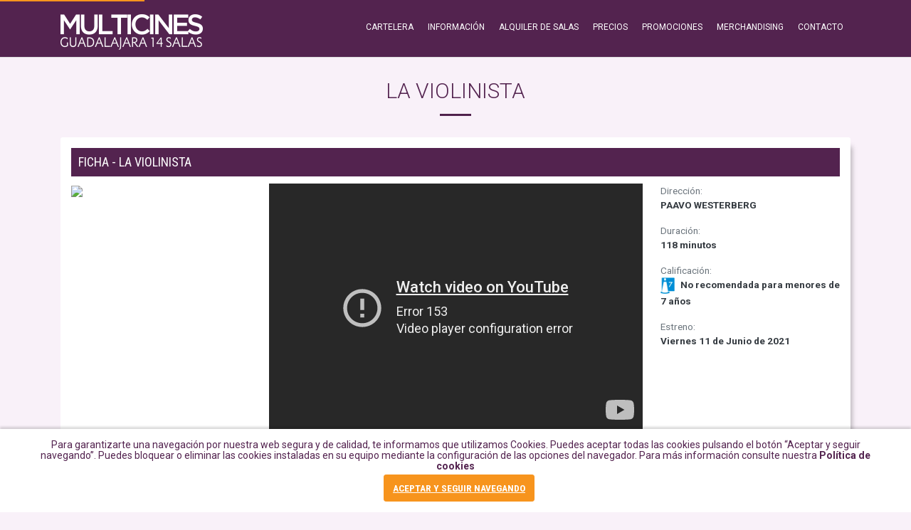

--- FILE ---
content_type: text/html; charset=utf-8
request_url: https://www.multicinesguadalajara.com/pelicula/la-violinista/
body_size: 6117
content:

<!DOCTYPE html>
<html lang="en" dir="ltr">
<head>
	

	
	
	<script async src="https://www.googletagmanager.com/gtag/js?id=UA-155274620-1"></script>
	<script>
	  window.dataLayer = window.dataLayer || [];
	  function gtag(){dataLayer.push(arguments);}
	  gtag('js', new Date());

	  gtag('config', 'UA-155274620-1');
	</script>
	
	<title>Pases de LA VIOLINISTA en Multicines Guadalajara | Web oficial</title>
	<meta name="description" content="Pases - Sesiones de LA VIOLINISTA de PAAVO WESTERBERG en formato  y versión  en Multicines Guadalajara en C.C. FERIAL PLAZA Avenida Eduardo Guitian, 13-19. Compra online en www.pillalas.com.">
	<meta charset="utf-8">
	<meta name="publisher" content="Pillalas.com https://www.pillalas.com" />
	<meta name="copyright" content="Copyright 2020 Por Pillalas.com https://www.pillalas.com" />
	<meta name="author" content="Pillalas.com https://www.pillalas.com" />
	<meta name="viewport" content="width=device-width, initial-scale=1.0">
	<meta name="msapplication-TileColor" content="#ffffff">
	<meta name="msapplication-TileImage" content="/ms-icon-144x144.png">
	<meta name="theme-color" content="#ffffff">
	
    <meta property="og:type" content="video.movie" />
    <meta property="og:url" content="https://www.multicinesguadalajara.com/pelicula/la-violinista/"/>
    <meta property="og:title" content="LA VIOLINISTA en Multicines Guadalajara" />
    <meta property="og:description" content="Pases - Sesiones de LA VIOLINISTA de PAAVO WESTERBERG en formato  y versión  en Multicines Guadalajara en C.C. FERIAL PLAZA Avenida Eduardo Guitian, 13-19. Compra online en www.pillalas.com." />
    <meta property="og:image" content="https://media.pillalas.com/imagenes/726afb526abffa831ce1f240ff716725d714b36a7d61c5573fbdef6269269d3654ab63c7.jpg" />
    <meta property="og:video" content="https://www.youtube.com/embed/fqrGAtRkGjE">
    <meta property="fb:app_id" content="875790489560768">

	<!-- Fav and touch icons -->
	<link rel="shortcut icon" href="/static/ico/favicon.png">
	<link rel="apple-touch-icon" sizes="57x57" href="/static/ico/apple-icon-57x57.png">
	<link rel="apple-touch-icon" sizes="60x60" href="/static/ico/apple-icon-60x60.png">
	<link rel="apple-touch-icon" sizes="72x72" href="/static/ico/apple-icon-72x72.png">
	<link rel="apple-touch-icon" sizes="76x76" href="/static/ico/apple-icon-76x76.png">
	<link rel="apple-touch-icon" sizes="114x114" href="/static/ico/apple-icon-114x114.png">
	<link rel="apple-touch-icon" sizes="120x120" href="/static/ico/apple-icon-120x120.png">
	<link rel="apple-touch-icon" sizes="144x144" href="/static/ico/apple-icon-144x144.png">
	<link rel="apple-touch-icon" sizes="152x152" href="/static/ico/apple-icon-152x152.png">
	<link rel="apple-touch-icon" sizes="180x180" href="/static/ico/apple-icon-180x180.png">
	<link rel="icon" type="image/png" sizes="192x192"  href="/static/ico/android-icon-192x192.png">
	<link rel="icon" type="image/png" sizes="32x32" href="/static/ico/favicon-32x32.png">
	<link rel="icon" type="image/png" sizes="96x96" href="/static/ico/favicon-96x96.png">
	<link rel="icon" type="image/png" sizes="16x16" href="/static/ico/favicon-16x16.png">
	<link rel="manifest" href="/static/ico/manifest.json">

    <!-- Bootstrap core CSS -->
	
    <link href="/static/plantilla_bootstrap/assets/bootstrap/css/bootstrap.css" rel="stylesheet">
    <link href="/static/plantilla_bootstrap/assets/css/style.css" rel="stylesheet">
    <!-- styles needed for carousel slider -->
    <link href="/static/plantilla_bootstrap/assets/plugins/owl-carousel/owl.carousel.css" rel="stylesheet">
    <link href="/static/plantilla_bootstrap/assets/plugins/owl-carousel/owl.theme.css" rel="stylesheet">
    <link href="/static/plantilla_bootstrap/assets/plugins/bxslider/jquery.bxslider.css" rel="stylesheet"/>
    <link href="/static/plantilla_bootstrap/assets/plugins/fontawesome-5.2.0/css/fontawesome.min.css" rel="stylesheet"/>
	<link href="/static/plantilla_bootstrap/assets/plugins/responsive-cookie/cookies-message.css" rel="stylesheet"/>
	<link href="/static/plantilla_bootstrap/assets/plugins/ekko-lightbox/5.3.0/ekko-lightbox.css" rel="stylesheet"/>
	<link href="/static/css/multicines_guadalajara.css?version=1.01" rel="stylesheet"/>
	
	
    <!-- include pace script for automatic web page progress bar  -->
    <script>
        paceOptions = {
            elements: true
        };
	</script>
	
	
	
<script type="application/ld+json">
    []
</script>
<script type="application/ld+json">
    {"@context": "https://schema.org", "@type": "Movie", "url": "https://www.multicinesguadalajara.com/pelicula/la-violinista/", "name": "LA VIOLINISTA", "image": "https://media.pillalas.com/imagenes/726afb526abffa831ce1f240ff716725d714b36a7d61c5573fbdef6269269d3654ab63c7.jpg", "description": "<p>Karin es una famosa violinista que se ve obligada a dar fin a su carrera profesional debido a un accidente. Sus dedos ya no son lo sensibles que eran antes, pero logra reconducir su vida como profesora de m\u00fasica. En esta nueva etapa, Karin conocer\u00e1 a un joven estudiante que le har\u00e1 aflorar m\u00faltiples sentimientos y emociones que pensaba tener olvidados. Sin embargo, pronto vendr\u00e1 el conflicto, ya que ambos son unos apasionados de la m\u00fasica y a la vez, demasiado ambiciosos en sus objetivos profesionales.\r\n\r\nLA VIOLINISTA es una historia rom\u00e1ntica sobre la renuncia a los sue\u00f1os personales frente a la ambici\u00f3n que gu\u00eda sus vidas.</p>", "director": {"@type": "Person", "name": "PAAVO WESTERBERG"}, "dateCreated": "2021-06-11"}
</script>

</head>
<body>
<div id="wrapper" class="d-flex flex-column">
        <div class="header">
        	<nav class="navbar fixed-top navbar-site navbar-light bg-light navbar-expand-lg" role="navigation" >
        		<div class="container">
                	<div class="navbar-identity">
        				<a href="/" class="navbar-brand logo logo-title">
        				<img src="/static/imagenes/logo-19CB80CCF4E2B106.png" style="width:200px; height: 50px"> </a>
        				<button data-target=".navbar-collapse" data-toggle="collapse" class="navbar-toggler pull-right" type="button">
        					<svg xmlns="https://www.w3.org/2000/svg" viewbox="0 0 30 30" width="30" height="30" focusable="false"><title>Menu</title><path stroke="currentColor" stroke-width="2" stroke-linecap="round" stroke-miterlimit="10" d="M4 7h22M4 15h22M4 23h22"/></svg>
        				</button>
                	</div>
        			<div class="navbar-collapse collapse" style="height: auto;">
        				<ul class="nav navbar-nav ml-auto navbar-right">
							<li class="nav-item"><a href="/cartelera/" class="nav-link">CARTELERA</a></li>
							<li class="nav-item"><a href="/informacion-y-ubicacion/" class="nav-link">INFORMACIÓN</a></li>
							<li class="nav-item"><a href="/alquiler-de-salas/" class="nav-link">ALQUILER DE SALAS</a></li>
        					<li class="nav-item"><a href="/precios/" class="nav-link">PRECIOS</a></li>
							<li class="nav-item"><a href="/promociones/" class="nav-link">PROMOCIONES</a></li>
							<li class="nav-item"><a href="/merchandising/" class="nav-link">MERCHANDISING</a></li>
							<li class="nav-item"><a href="/contacto/" class="nav-link">CONTACTO</a></li>
        				</ul>
        			</div>
        			<!--/.nav-collapse -->
        		</div>
        		<!-- /.container-fluid -->
        	</nav>
        </div>
        <!-- /.header -->
    <div class="main-container inner-page flex-fill " style="padding-top: 30px !important;
    	">
        <div class="container">
			
			
			
			
			
			
			
            <div class="row clearfix">
                <h1 class="text-center title-1"> LA VIOLINISTA</h1>
                <hr class="mx-auto small text-hr" style="margin-bottom: 30px !important">

                <div style="clear:both">
                    <hr>
                </div>
            </div>
			
			
<div class="white-box" style="padding:15px">
    <h3 class="titulo-cine">FICHA - LA VIOLINISTA</h3>
    <div class="row mb20">
        <div class="col-3 d-none d-md-block">
            
            <a href="https://media.pillalas.com/imagenes/726afb526abffa831ce1f240ff716725d714b36a7d61c5573fbdef6269269d3654ab63c7.jpg" data-toggle="lightbox"><img class="img-responsive" style="width: 262px;" src="https://media.pillalas.com/imagenes/726afb526abffa831ce1f240ff716725d714b36a7d61c5573fbdef6269269d3654ab63c7.jpg" /></a>
            

        </div>
        <div class="col-6 d-none d-md-block"><iframe width="100%" height="350" src="https://www.youtube-nocookie.com/embed/fqrGAtRkGjE" title="YouTube video player" frameborder="0" allow="accelerometer; autoplay; clipboard-write; encrypted-media; gyroscope; picture-in-picture" allowfullscreen></iframe></div>
        <div class="col-3 d-none d-md-block" style="padding-left: 10px;">
            <ul class="list-unstyled">
                <li><p class="text-muted">Dirección:<br><strong class="text-dark"> PAAVO WESTERBERG</strong></p></li>
                
                <li><p class="text-muted">Duración:<br><strong class="text-dark">118 minutos</strong></p></li>
                
                <li><p class="text-muted">Calificación:<br><strong class="text-dark"><img title="No recomendada para menores de 7 años" src="/static/imagenes/iconos-calificaciones/NRM7.png" style="width:20px; margin-right: 5px;">  No recomendada para menores de 7 años</strong></p></li>
                <li><p class="text-muted">Estreno:<br><strong class="text-dark">Viernes 11 de Junio de 2021</strong></p></li>
                
            </ul>
        </div>
        <div class="col-4 d-md-none">
            
            <a href="https://media.pillalas.com/imagenes/726afb526abffa831ce1f240ff716725d714b36a7d61c5573fbdef6269269d3654ab63c7.jpg" data-toggle="lightbox"><img src="https://media.pillalas.com/imagenes/726afb526abffa831ce1f240ff716725d714b36a7d61c5573fbdef6269269d3654ab63c7.jpg" class="img-responsive"/></a>
            
			<span data-toggle="modal" data-target="#trailer" class="btn btn-primary" style="padding-top: 10px; margin-top: 10px; display: block; padding-bottom: 10px;">TRAILER <i class="fa fa-play" style="margin-left: 2px;"></i></span>
		</div>
        <div class="col-8 d-md-none" style="padding-left: 0px;">
			<ul class="list-unstyled">
				<li><p class="text-muted">Dirección:<br><strong class="text-dark"> PAAVO WESTERBERG</strong></p></li>
                
				<li><p class="text-muted">Duración:<br><strong class="text-dark">118 minutos</strong></p></li>
                
				<li><p class="text-muted">Calificación:<br><strong class="text-dark"><img title="No recomendada para menores de 7 años" src="/static/imagenes/iconos-calificaciones/NRM7.png" style="width:20px; margin-right: 5px;"> No recomendada para menores de 7 años</strong></p></li>
                <li><p class="text-muted">Estreno:<br><strong class="text-dark">Viernes 11 de Junio de 2021</strong></p></li>
                
			</ul>
		</div>
    </div>
        <div class="row mb30">
            <div class="col-sm-12">
                <span class="text-muted">Sinopsis:</span>
                <p>Karin es una famosa violinista que se ve obligada a dar fin a su carrera profesional debido a un accidente. Sus dedos ya no son lo sensibles que eran antes, pero logra reconducir su vida como profesora de música. En esta nueva etapa, Karin conocerá a un joven estudiante que le hará aflorar múltiples sentimientos y emociones que pensaba tener olvidados. Sin embargo, pronto vendrá el conflicto, ya que ambos son unos apasionados de la música y a la vez, demasiado ambiciosos en sus objetivos profesionales.

LA VIOLINISTA es una historia romántica sobre la renuncia a los sueños personales frente a la ambición que guía sus vidas.</p>
            </div>
    </div>
    <h3 class="titulo-cine">PASES - LA VIOLINISTA</h3>
    
    <div class="alert alert-warning">
        Lo sentimos, aún no hay pases programados para esta película.
    </div>
    
</div>
<div class="modal" id="trailer">
  <div class="modal-dialog">
    <div class="modal-content">
      <div class="modal-body">
        <div class="text-center"><iframe width="100%" height="376" src="https://www.youtube-nocookie.com/embed/fqrGAtRkGjE" title="YouTube video player" frameborder="0" allow="accelerometer; autoplay; clipboard-write; encrypted-media; gyroscope; picture-in-picture" allowfullscreen></iframe></div>
      </div>
    </div>
  </div>
</div>
<div class="modal" id="pase-interno">
  <div class="modal-dialog">
    <div class="modal-content">
      <div class="modal-header">
        <h4 class="modal-title" style="color:#53234f">INFORMACIÓN DEL PASE</h4>
        <button type="button" class="close" data-dismiss="modal">&times;</button>
      </div>
      <div class="modal-body">
        <div class="text-center">Lo sentimos. El pase no se encuentra disponible en pillalas.com. No podrá comprar este
        pase en pillalas.com</div>
      </div>
      <div class="modal-footer">
        <button type="button" class="btn btn-default" data-dismiss="modal">Cerrar</button>
      </div>
    </div>
  </div>
</div>

			
				
			
        </div>
    </div>
    <!-- /.main-container -->
	
    <footer class="main-footer">
    <div class="footer-content">
    	<div class="container">
    		<div class="row">
    			<div class=" col-xl-3 col-xl-3 col-md-3 col-6">
    				<div class="footer-col">
    					<h4 class="footer-title">Nuestro cine</h4>
    					<ul class="list-unstyled footer-nav">
    						<li><a href="/cartelera/">Cartelera para hoy</a></li>
    						<li><a href="/informacion-y-ubicacion/">Información</a></li>
    						<li><a href="/precios/">Precios</a></li>
    						<li><a href="/promociones/">Promociones</a></li>
							<li><a href="/alquiler-de-salas/">Alquiler de salas</a></li>
    						<li><a href="/merchandising/">Merchandising</a></li>
    					</ul>
    				</div>
    			</div>
    			<div class=" col-xl-3 col-xl-3 col-md-3 col-6">
    				<div class="footer-col">
    					<h4 class="footer-title">Ayuda y soporte</h4>
    					<ul class="list-unstyled footer-nav">
    						<li><a href="/faq-preguntas-frecuentes/">Preguntas frecuentes - FAQ</a></li>
    						<li><a href="/politica-de-privacidad/">Política de privacidad</a></li>
							<li><a href="/politica-de-cookies/">Política de cookies</a></li>
							<li><a href="/aviso-legal/">Aviso legal</a></li>
							<li><a href="/contacto/?tema=2">Bolsa de empleo</a></li>
    						<li><a href="/contacto/">Contacto</a></li>
    					</ul>
    				</div>
    			</div>
    			<div class=" col-xl-3 col-xl-3 col-md-3 col-6">
    				<div class="footer-col">
    					<h4 class="footer-title">NEWSLETTER</h4>
    					<ul class="list-unstyled footer-nav">
    						<li><a href="/newsletter/">Suscribirse al newsletter</a></li>
    					</ul>
    				</div>
    			</div>
    			<div class=" col-xl-3 col-xl-3 col-md-3 col-6">
    				<div class="footer-col">
    					 <h4 class="footer-title">SÍGUENOS EN</h4>
    					 <ul class="list-unstyled list-inline footer-nav social-list-footer social-list-color footer-nav-inline">
							 
    					 	<li><a class="icon-color fb" title="Facebook" data-placement="top" data-toggle="tooltip" href="https://www.facebook.com/MulticinesGuadalajara/" target="_blank"><i class="fab fa-facebook-f"></i> </a></li>
    					 	
							 
							 <li><a class="icon-color" style="background-color: crimson" title="Instagram" data-placement="top" data-toggle="tooltip" href="https://www.instagram.com/multicinesguadalajara/?hl=es" target="_blank"><i class="fab fa-instagram"></i> </a></li>
							
						 </ul>
    				</div>
    			</div>

    			<div style="clear: both"></div>

				<div class="col-12 mx-auto mt-4 text-center">
					<p>Con la financiación de</p>
    			</div>
				<div class="row mx-auto text-center" style="background-color: #FFFFFF">
					<div class="col-xl-2 col-xl-2 col-md-2 col-6 mb-2 mx-auto justify-content-center align-self-center">
						<img height="45" class="img-responsive" src="/static/imagenes/logos-footer/01nextgeneration.png">
					</div>
					<div class="col-xl-2 col-xl-2 col-md-2 col-6 mb-2 mx-auto justify-content-center align-self-center">
						<img height="50"  class="img-responsive" src="/static/imagenes/logos-footer/02ministerio.png">
					</div>
					<div class="col-xl-2 col-xl-2 col-md-2 col-6 mb-2 mx-auto justify-content-center align-self-center">
						<img height="40"  class="img-responsive" src="/static/imagenes/logos-footer/03plan.png">
					</div>
					<div class="col-xl-2 col-xl-2 col-md-2 col-6 mb-2 mx-auto justify-content-center align-self-center">
						<img height="55"  class="img-responsive" src="/static/imagenes/logos-footer/04castilla.png">
					</div>
					<div class="col-xl-2 col-xl-2 col-md-2 col-6 mb-2 mx-auto justify-content-center align-self-center">
						<img height="45"  class="img-responsive" src="/static/imagenes/logos-footer/05cultura.png">
					</div>
				</div>
    			<div class="col-xl-12">
    				<div class=" text-center paymanet-method-logo">
    					<span style="color:#fff">powered by:</span><a style="color: #f43877" title="Compra nuestras entradas en www.pillalas.com" href="https://www.pillalas.com/cine/multicines-guadalajara/cartelera/" target="_blank"><img style="width: 200px; margin-left: 10px;" src="/static/imagenes/pillalas_rosa.svg"></a>
    				</div>
    				<div class="copy-info text-center">
    					&copy; 2020 Multicines Guadalajara. Todos los derechos reservados.
    				</div>
    			</div>
    		</div>
    	</div>
    </div>
</footer>
	
</div>
<!-- /.wrapper -->






<script src="/static/plantilla_bootstrap/assets/js/jquery/jquery-3.3.1.min.js"></script>
<script src="/static/js/script.js"></script>
<script src="/static/plantilla_bootstrap/assets/js/pace.min.js"></script>
<script src="/static/plantilla_bootstrap/assets/plugins/modernizr/modernizr-custom.js"></script>
<script src="/static/plantilla_bootstrap/assets/plugins/sweetalert/sweetalert2.all.min.js"></script>
<script src="/static/plantilla_bootstrap/assets/bootstrap/js/bootstrap.bundle.js"></script>
<script src="/static/plantilla_bootstrap/assets/js/vendors.min.js"></script>
<script src="/static/plantilla_bootstrap/assets/plugins/ekko-lightbox/5.3.0/ekko-lightbox.min.js"></script>
<script src="/static/plantilla_bootstrap/assets/plugins/responsive-cookie/cookies-message.js"></script>


<script>
/* Politica de cookies */
$.CookiesMessage(
	{
		messageText: 'Para garantizarte una navegación por nuestra web segura y de calidad, te informamos que utilizamos Cookies. Puedes aceptar todas las cookies pulsando el botón “Aceptar y seguir navegando”. Puedes bloquear o eliminar las cookies instaladas en su equipo mediante la configuración de las opciones del navegador. Para más información consulte nuestra <b><a href="/politica-de-cookies/">Política de cookies</a></b>',
		messageBg: "#fff",								// Message box background color
		messageColor: "#53234f",						// Message box text color
		messageLinkColor: "#53234f",					// Message box links color
		closeEnable: false,
		acceptEnable: true,									// Show the Accept button
		acceptText: "ACEPTAR Y SEGUIR NAVEGANDO",				// Accept button text
		infoEnable: false,										// Show the More Info button
		infoText: "Más información",							// More Info button text
		infoUrl: "#",												// More Info button URL
		cookieExpire: 180										// Cookie expire time (days)
	}
);


/* Bannners */








/* End banners */

$(document).on('click', '[data-toggle="lightbox"]', function(event) {
   event.preventDefault();
   $(this).ekkoLightbox();

   $('body').on('click', '.ekko-lightbox', function(){
   		if (lightbox_close_auto == null){
   			$(this).modal('hide')
   		}
   })
});

$(document).ready(function () {
	

    

    

    
})

</script>




<script>
$( document ).ready(function() {
    $("#trailer").on('hidden.bs.modal', function (e) {
        $("#trailer iframe").attr("src", $("#trailer iframe").attr("src"));
    });
})
</script>

</body>
</html>


--- FILE ---
content_type: text/html; charset=utf-8
request_url: https://www.youtube-nocookie.com/embed/fqrGAtRkGjE
body_size: 68309
content:
<!DOCTYPE html><html lang="en" dir="ltr" data-cast-api-enabled="true"><head><meta name="viewport" content="width=device-width, initial-scale=1"><meta name="robots" content="noindex"><script nonce="zr2hiHawl4KlxeNECEKoEA">if ('undefined' == typeof Symbol || 'undefined' == typeof Symbol.iterator) {delete Array.prototype.entries;}</script><style name="www-roboto" nonce="8B4MvkEh4d3r_ECb-ahDBA">@font-face{font-family:'Roboto';font-style:normal;font-weight:400;font-stretch:100%;src:url(//fonts.gstatic.com/s/roboto/v48/KFO7CnqEu92Fr1ME7kSn66aGLdTylUAMa3GUBHMdazTgWw.woff2)format('woff2');unicode-range:U+0460-052F,U+1C80-1C8A,U+20B4,U+2DE0-2DFF,U+A640-A69F,U+FE2E-FE2F;}@font-face{font-family:'Roboto';font-style:normal;font-weight:400;font-stretch:100%;src:url(//fonts.gstatic.com/s/roboto/v48/KFO7CnqEu92Fr1ME7kSn66aGLdTylUAMa3iUBHMdazTgWw.woff2)format('woff2');unicode-range:U+0301,U+0400-045F,U+0490-0491,U+04B0-04B1,U+2116;}@font-face{font-family:'Roboto';font-style:normal;font-weight:400;font-stretch:100%;src:url(//fonts.gstatic.com/s/roboto/v48/KFO7CnqEu92Fr1ME7kSn66aGLdTylUAMa3CUBHMdazTgWw.woff2)format('woff2');unicode-range:U+1F00-1FFF;}@font-face{font-family:'Roboto';font-style:normal;font-weight:400;font-stretch:100%;src:url(//fonts.gstatic.com/s/roboto/v48/KFO7CnqEu92Fr1ME7kSn66aGLdTylUAMa3-UBHMdazTgWw.woff2)format('woff2');unicode-range:U+0370-0377,U+037A-037F,U+0384-038A,U+038C,U+038E-03A1,U+03A3-03FF;}@font-face{font-family:'Roboto';font-style:normal;font-weight:400;font-stretch:100%;src:url(//fonts.gstatic.com/s/roboto/v48/KFO7CnqEu92Fr1ME7kSn66aGLdTylUAMawCUBHMdazTgWw.woff2)format('woff2');unicode-range:U+0302-0303,U+0305,U+0307-0308,U+0310,U+0312,U+0315,U+031A,U+0326-0327,U+032C,U+032F-0330,U+0332-0333,U+0338,U+033A,U+0346,U+034D,U+0391-03A1,U+03A3-03A9,U+03B1-03C9,U+03D1,U+03D5-03D6,U+03F0-03F1,U+03F4-03F5,U+2016-2017,U+2034-2038,U+203C,U+2040,U+2043,U+2047,U+2050,U+2057,U+205F,U+2070-2071,U+2074-208E,U+2090-209C,U+20D0-20DC,U+20E1,U+20E5-20EF,U+2100-2112,U+2114-2115,U+2117-2121,U+2123-214F,U+2190,U+2192,U+2194-21AE,U+21B0-21E5,U+21F1-21F2,U+21F4-2211,U+2213-2214,U+2216-22FF,U+2308-230B,U+2310,U+2319,U+231C-2321,U+2336-237A,U+237C,U+2395,U+239B-23B7,U+23D0,U+23DC-23E1,U+2474-2475,U+25AF,U+25B3,U+25B7,U+25BD,U+25C1,U+25CA,U+25CC,U+25FB,U+266D-266F,U+27C0-27FF,U+2900-2AFF,U+2B0E-2B11,U+2B30-2B4C,U+2BFE,U+3030,U+FF5B,U+FF5D,U+1D400-1D7FF,U+1EE00-1EEFF;}@font-face{font-family:'Roboto';font-style:normal;font-weight:400;font-stretch:100%;src:url(//fonts.gstatic.com/s/roboto/v48/KFO7CnqEu92Fr1ME7kSn66aGLdTylUAMaxKUBHMdazTgWw.woff2)format('woff2');unicode-range:U+0001-000C,U+000E-001F,U+007F-009F,U+20DD-20E0,U+20E2-20E4,U+2150-218F,U+2190,U+2192,U+2194-2199,U+21AF,U+21E6-21F0,U+21F3,U+2218-2219,U+2299,U+22C4-22C6,U+2300-243F,U+2440-244A,U+2460-24FF,U+25A0-27BF,U+2800-28FF,U+2921-2922,U+2981,U+29BF,U+29EB,U+2B00-2BFF,U+4DC0-4DFF,U+FFF9-FFFB,U+10140-1018E,U+10190-1019C,U+101A0,U+101D0-101FD,U+102E0-102FB,U+10E60-10E7E,U+1D2C0-1D2D3,U+1D2E0-1D37F,U+1F000-1F0FF,U+1F100-1F1AD,U+1F1E6-1F1FF,U+1F30D-1F30F,U+1F315,U+1F31C,U+1F31E,U+1F320-1F32C,U+1F336,U+1F378,U+1F37D,U+1F382,U+1F393-1F39F,U+1F3A7-1F3A8,U+1F3AC-1F3AF,U+1F3C2,U+1F3C4-1F3C6,U+1F3CA-1F3CE,U+1F3D4-1F3E0,U+1F3ED,U+1F3F1-1F3F3,U+1F3F5-1F3F7,U+1F408,U+1F415,U+1F41F,U+1F426,U+1F43F,U+1F441-1F442,U+1F444,U+1F446-1F449,U+1F44C-1F44E,U+1F453,U+1F46A,U+1F47D,U+1F4A3,U+1F4B0,U+1F4B3,U+1F4B9,U+1F4BB,U+1F4BF,U+1F4C8-1F4CB,U+1F4D6,U+1F4DA,U+1F4DF,U+1F4E3-1F4E6,U+1F4EA-1F4ED,U+1F4F7,U+1F4F9-1F4FB,U+1F4FD-1F4FE,U+1F503,U+1F507-1F50B,U+1F50D,U+1F512-1F513,U+1F53E-1F54A,U+1F54F-1F5FA,U+1F610,U+1F650-1F67F,U+1F687,U+1F68D,U+1F691,U+1F694,U+1F698,U+1F6AD,U+1F6B2,U+1F6B9-1F6BA,U+1F6BC,U+1F6C6-1F6CF,U+1F6D3-1F6D7,U+1F6E0-1F6EA,U+1F6F0-1F6F3,U+1F6F7-1F6FC,U+1F700-1F7FF,U+1F800-1F80B,U+1F810-1F847,U+1F850-1F859,U+1F860-1F887,U+1F890-1F8AD,U+1F8B0-1F8BB,U+1F8C0-1F8C1,U+1F900-1F90B,U+1F93B,U+1F946,U+1F984,U+1F996,U+1F9E9,U+1FA00-1FA6F,U+1FA70-1FA7C,U+1FA80-1FA89,U+1FA8F-1FAC6,U+1FACE-1FADC,U+1FADF-1FAE9,U+1FAF0-1FAF8,U+1FB00-1FBFF;}@font-face{font-family:'Roboto';font-style:normal;font-weight:400;font-stretch:100%;src:url(//fonts.gstatic.com/s/roboto/v48/KFO7CnqEu92Fr1ME7kSn66aGLdTylUAMa3OUBHMdazTgWw.woff2)format('woff2');unicode-range:U+0102-0103,U+0110-0111,U+0128-0129,U+0168-0169,U+01A0-01A1,U+01AF-01B0,U+0300-0301,U+0303-0304,U+0308-0309,U+0323,U+0329,U+1EA0-1EF9,U+20AB;}@font-face{font-family:'Roboto';font-style:normal;font-weight:400;font-stretch:100%;src:url(//fonts.gstatic.com/s/roboto/v48/KFO7CnqEu92Fr1ME7kSn66aGLdTylUAMa3KUBHMdazTgWw.woff2)format('woff2');unicode-range:U+0100-02BA,U+02BD-02C5,U+02C7-02CC,U+02CE-02D7,U+02DD-02FF,U+0304,U+0308,U+0329,U+1D00-1DBF,U+1E00-1E9F,U+1EF2-1EFF,U+2020,U+20A0-20AB,U+20AD-20C0,U+2113,U+2C60-2C7F,U+A720-A7FF;}@font-face{font-family:'Roboto';font-style:normal;font-weight:400;font-stretch:100%;src:url(//fonts.gstatic.com/s/roboto/v48/KFO7CnqEu92Fr1ME7kSn66aGLdTylUAMa3yUBHMdazQ.woff2)format('woff2');unicode-range:U+0000-00FF,U+0131,U+0152-0153,U+02BB-02BC,U+02C6,U+02DA,U+02DC,U+0304,U+0308,U+0329,U+2000-206F,U+20AC,U+2122,U+2191,U+2193,U+2212,U+2215,U+FEFF,U+FFFD;}@font-face{font-family:'Roboto';font-style:normal;font-weight:500;font-stretch:100%;src:url(//fonts.gstatic.com/s/roboto/v48/KFO7CnqEu92Fr1ME7kSn66aGLdTylUAMa3GUBHMdazTgWw.woff2)format('woff2');unicode-range:U+0460-052F,U+1C80-1C8A,U+20B4,U+2DE0-2DFF,U+A640-A69F,U+FE2E-FE2F;}@font-face{font-family:'Roboto';font-style:normal;font-weight:500;font-stretch:100%;src:url(//fonts.gstatic.com/s/roboto/v48/KFO7CnqEu92Fr1ME7kSn66aGLdTylUAMa3iUBHMdazTgWw.woff2)format('woff2');unicode-range:U+0301,U+0400-045F,U+0490-0491,U+04B0-04B1,U+2116;}@font-face{font-family:'Roboto';font-style:normal;font-weight:500;font-stretch:100%;src:url(//fonts.gstatic.com/s/roboto/v48/KFO7CnqEu92Fr1ME7kSn66aGLdTylUAMa3CUBHMdazTgWw.woff2)format('woff2');unicode-range:U+1F00-1FFF;}@font-face{font-family:'Roboto';font-style:normal;font-weight:500;font-stretch:100%;src:url(//fonts.gstatic.com/s/roboto/v48/KFO7CnqEu92Fr1ME7kSn66aGLdTylUAMa3-UBHMdazTgWw.woff2)format('woff2');unicode-range:U+0370-0377,U+037A-037F,U+0384-038A,U+038C,U+038E-03A1,U+03A3-03FF;}@font-face{font-family:'Roboto';font-style:normal;font-weight:500;font-stretch:100%;src:url(//fonts.gstatic.com/s/roboto/v48/KFO7CnqEu92Fr1ME7kSn66aGLdTylUAMawCUBHMdazTgWw.woff2)format('woff2');unicode-range:U+0302-0303,U+0305,U+0307-0308,U+0310,U+0312,U+0315,U+031A,U+0326-0327,U+032C,U+032F-0330,U+0332-0333,U+0338,U+033A,U+0346,U+034D,U+0391-03A1,U+03A3-03A9,U+03B1-03C9,U+03D1,U+03D5-03D6,U+03F0-03F1,U+03F4-03F5,U+2016-2017,U+2034-2038,U+203C,U+2040,U+2043,U+2047,U+2050,U+2057,U+205F,U+2070-2071,U+2074-208E,U+2090-209C,U+20D0-20DC,U+20E1,U+20E5-20EF,U+2100-2112,U+2114-2115,U+2117-2121,U+2123-214F,U+2190,U+2192,U+2194-21AE,U+21B0-21E5,U+21F1-21F2,U+21F4-2211,U+2213-2214,U+2216-22FF,U+2308-230B,U+2310,U+2319,U+231C-2321,U+2336-237A,U+237C,U+2395,U+239B-23B7,U+23D0,U+23DC-23E1,U+2474-2475,U+25AF,U+25B3,U+25B7,U+25BD,U+25C1,U+25CA,U+25CC,U+25FB,U+266D-266F,U+27C0-27FF,U+2900-2AFF,U+2B0E-2B11,U+2B30-2B4C,U+2BFE,U+3030,U+FF5B,U+FF5D,U+1D400-1D7FF,U+1EE00-1EEFF;}@font-face{font-family:'Roboto';font-style:normal;font-weight:500;font-stretch:100%;src:url(//fonts.gstatic.com/s/roboto/v48/KFO7CnqEu92Fr1ME7kSn66aGLdTylUAMaxKUBHMdazTgWw.woff2)format('woff2');unicode-range:U+0001-000C,U+000E-001F,U+007F-009F,U+20DD-20E0,U+20E2-20E4,U+2150-218F,U+2190,U+2192,U+2194-2199,U+21AF,U+21E6-21F0,U+21F3,U+2218-2219,U+2299,U+22C4-22C6,U+2300-243F,U+2440-244A,U+2460-24FF,U+25A0-27BF,U+2800-28FF,U+2921-2922,U+2981,U+29BF,U+29EB,U+2B00-2BFF,U+4DC0-4DFF,U+FFF9-FFFB,U+10140-1018E,U+10190-1019C,U+101A0,U+101D0-101FD,U+102E0-102FB,U+10E60-10E7E,U+1D2C0-1D2D3,U+1D2E0-1D37F,U+1F000-1F0FF,U+1F100-1F1AD,U+1F1E6-1F1FF,U+1F30D-1F30F,U+1F315,U+1F31C,U+1F31E,U+1F320-1F32C,U+1F336,U+1F378,U+1F37D,U+1F382,U+1F393-1F39F,U+1F3A7-1F3A8,U+1F3AC-1F3AF,U+1F3C2,U+1F3C4-1F3C6,U+1F3CA-1F3CE,U+1F3D4-1F3E0,U+1F3ED,U+1F3F1-1F3F3,U+1F3F5-1F3F7,U+1F408,U+1F415,U+1F41F,U+1F426,U+1F43F,U+1F441-1F442,U+1F444,U+1F446-1F449,U+1F44C-1F44E,U+1F453,U+1F46A,U+1F47D,U+1F4A3,U+1F4B0,U+1F4B3,U+1F4B9,U+1F4BB,U+1F4BF,U+1F4C8-1F4CB,U+1F4D6,U+1F4DA,U+1F4DF,U+1F4E3-1F4E6,U+1F4EA-1F4ED,U+1F4F7,U+1F4F9-1F4FB,U+1F4FD-1F4FE,U+1F503,U+1F507-1F50B,U+1F50D,U+1F512-1F513,U+1F53E-1F54A,U+1F54F-1F5FA,U+1F610,U+1F650-1F67F,U+1F687,U+1F68D,U+1F691,U+1F694,U+1F698,U+1F6AD,U+1F6B2,U+1F6B9-1F6BA,U+1F6BC,U+1F6C6-1F6CF,U+1F6D3-1F6D7,U+1F6E0-1F6EA,U+1F6F0-1F6F3,U+1F6F7-1F6FC,U+1F700-1F7FF,U+1F800-1F80B,U+1F810-1F847,U+1F850-1F859,U+1F860-1F887,U+1F890-1F8AD,U+1F8B0-1F8BB,U+1F8C0-1F8C1,U+1F900-1F90B,U+1F93B,U+1F946,U+1F984,U+1F996,U+1F9E9,U+1FA00-1FA6F,U+1FA70-1FA7C,U+1FA80-1FA89,U+1FA8F-1FAC6,U+1FACE-1FADC,U+1FADF-1FAE9,U+1FAF0-1FAF8,U+1FB00-1FBFF;}@font-face{font-family:'Roboto';font-style:normal;font-weight:500;font-stretch:100%;src:url(//fonts.gstatic.com/s/roboto/v48/KFO7CnqEu92Fr1ME7kSn66aGLdTylUAMa3OUBHMdazTgWw.woff2)format('woff2');unicode-range:U+0102-0103,U+0110-0111,U+0128-0129,U+0168-0169,U+01A0-01A1,U+01AF-01B0,U+0300-0301,U+0303-0304,U+0308-0309,U+0323,U+0329,U+1EA0-1EF9,U+20AB;}@font-face{font-family:'Roboto';font-style:normal;font-weight:500;font-stretch:100%;src:url(//fonts.gstatic.com/s/roboto/v48/KFO7CnqEu92Fr1ME7kSn66aGLdTylUAMa3KUBHMdazTgWw.woff2)format('woff2');unicode-range:U+0100-02BA,U+02BD-02C5,U+02C7-02CC,U+02CE-02D7,U+02DD-02FF,U+0304,U+0308,U+0329,U+1D00-1DBF,U+1E00-1E9F,U+1EF2-1EFF,U+2020,U+20A0-20AB,U+20AD-20C0,U+2113,U+2C60-2C7F,U+A720-A7FF;}@font-face{font-family:'Roboto';font-style:normal;font-weight:500;font-stretch:100%;src:url(//fonts.gstatic.com/s/roboto/v48/KFO7CnqEu92Fr1ME7kSn66aGLdTylUAMa3yUBHMdazQ.woff2)format('woff2');unicode-range:U+0000-00FF,U+0131,U+0152-0153,U+02BB-02BC,U+02C6,U+02DA,U+02DC,U+0304,U+0308,U+0329,U+2000-206F,U+20AC,U+2122,U+2191,U+2193,U+2212,U+2215,U+FEFF,U+FFFD;}</style><script name="www-roboto" nonce="zr2hiHawl4KlxeNECEKoEA">if (document.fonts && document.fonts.load) {document.fonts.load("400 10pt Roboto", "E"); document.fonts.load("500 10pt Roboto", "E");}</script><link rel="stylesheet" href="/s/player/a644926e/www-player.css" name="www-player" nonce="8B4MvkEh4d3r_ECb-ahDBA"><style nonce="8B4MvkEh4d3r_ECb-ahDBA">html {overflow: hidden;}body {font: 12px Roboto, Arial, sans-serif; background-color: #000; color: #fff; height: 100%; width: 100%; overflow: hidden; position: absolute; margin: 0; padding: 0;}#player {width: 100%; height: 100%;}h1 {text-align: center; color: #fff;}h3 {margin-top: 6px; margin-bottom: 3px;}.player-unavailable {position: absolute; top: 0; left: 0; right: 0; bottom: 0; padding: 25px; font-size: 13px; background: url(/img/meh7.png) 50% 65% no-repeat;}.player-unavailable .message {text-align: left; margin: 0 -5px 15px; padding: 0 5px 14px; border-bottom: 1px solid #888; font-size: 19px; font-weight: normal;}.player-unavailable a {color: #167ac6; text-decoration: none;}</style><script nonce="zr2hiHawl4KlxeNECEKoEA">var ytcsi={gt:function(n){n=(n||"")+"data_";return ytcsi[n]||(ytcsi[n]={tick:{},info:{},gel:{preLoggedGelInfos:[]}})},now:window.performance&&window.performance.timing&&window.performance.now&&window.performance.timing.navigationStart?function(){return window.performance.timing.navigationStart+window.performance.now()}:function(){return(new Date).getTime()},tick:function(l,t,n){var ticks=ytcsi.gt(n).tick;var v=t||ytcsi.now();if(ticks[l]){ticks["_"+l]=ticks["_"+l]||[ticks[l]];ticks["_"+l].push(v)}ticks[l]=
v},info:function(k,v,n){ytcsi.gt(n).info[k]=v},infoGel:function(p,n){ytcsi.gt(n).gel.preLoggedGelInfos.push(p)},setStart:function(t,n){ytcsi.tick("_start",t,n)}};
(function(w,d){function isGecko(){if(!w.navigator)return false;try{if(w.navigator.userAgentData&&w.navigator.userAgentData.brands&&w.navigator.userAgentData.brands.length){var brands=w.navigator.userAgentData.brands;var i=0;for(;i<brands.length;i++)if(brands[i]&&brands[i].brand==="Firefox")return true;return false}}catch(e){setTimeout(function(){throw e;})}if(!w.navigator.userAgent)return false;var ua=w.navigator.userAgent;return ua.indexOf("Gecko")>0&&ua.toLowerCase().indexOf("webkit")<0&&ua.indexOf("Edge")<
0&&ua.indexOf("Trident")<0&&ua.indexOf("MSIE")<0}ytcsi.setStart(w.performance?w.performance.timing.responseStart:null);var isPrerender=(d.visibilityState||d.webkitVisibilityState)=="prerender";var vName=!d.visibilityState&&d.webkitVisibilityState?"webkitvisibilitychange":"visibilitychange";if(isPrerender){var startTick=function(){ytcsi.setStart();d.removeEventListener(vName,startTick)};d.addEventListener(vName,startTick,false)}if(d.addEventListener)d.addEventListener(vName,function(){ytcsi.tick("vc")},
false);if(isGecko()){var isHidden=(d.visibilityState||d.webkitVisibilityState)=="hidden";if(isHidden)ytcsi.tick("vc")}var slt=function(el,t){setTimeout(function(){var n=ytcsi.now();el.loadTime=n;if(el.slt)el.slt()},t)};w.__ytRIL=function(el){if(!el.getAttribute("data-thumb"))if(w.requestAnimationFrame)w.requestAnimationFrame(function(){slt(el,0)});else slt(el,16)}})(window,document);
</script><script nonce="zr2hiHawl4KlxeNECEKoEA">var ytcfg={d:function(){return window.yt&&yt.config_||ytcfg.data_||(ytcfg.data_={})},get:function(k,o){return k in ytcfg.d()?ytcfg.d()[k]:o},set:function(){var a=arguments;if(a.length>1)ytcfg.d()[a[0]]=a[1];else{var k;for(k in a[0])ytcfg.d()[k]=a[0][k]}}};
ytcfg.set({"CLIENT_CANARY_STATE":"none","DEVICE":"cbr\u003dChrome\u0026cbrand\u003dapple\u0026cbrver\u003d131.0.0.0\u0026ceng\u003dWebKit\u0026cengver\u003d537.36\u0026cos\u003dMacintosh\u0026cosver\u003d10_15_7\u0026cplatform\u003dDESKTOP","EVENT_ID":"C006ac-lHujO-L4P7Y-DkAo","EXPERIMENT_FLAGS":{"ab_det_apm":true,"ab_det_el_h":true,"ab_det_em_inj":true,"ab_l_sig_st":true,"ab_l_sig_st_e":true,"ab_sa_ef":true,"action_companion_center_align_description":true,"align_three_dot_menu_with_title_description":true,"allow_skip_networkless":true,"always_send_and_write":true,"att_web_record_metrics":true,"attmusi":true,"c3_enable_button_impression_logging":true,"c3_watch_page_component":true,"cancel_pending_navs":true,"clean_up_manual_attribution_header":true,"config_age_report_killswitch":true,"cow_optimize_idom_compat":true,"csi_config_handling_infra":true,"csi_on_gel":true,"delhi_mweb_colorful_sd":true,"delhi_mweb_colorful_sd_v2":true,"deprecate_csi_has_info":true,"deprecate_pair_servlet_enabled":true,"desktop_sparkles_light_cta_button":true,"disable_cached_masthead_data":true,"disable_child_node_auto_formatted_strings":true,"disable_enf_isd":true,"disable_log_to_visitor_layer":true,"disable_pacf_logging_for_memory_limited_tv":true,"embeds_disable_ios_networkless_logging":true,"embeds_enable_eid_enforcement_for_marketing_pages":true,"embeds_enable_eid_enforcement_for_youtube":true,"embeds_enable_eid_log_for_marketing_pages":true,"embeds_enable_info_panel_dismissal":true,"embeds_enable_pfp_always_unbranded":true,"embeds_web_nwl_disable_nocookie":true,"embeds_web_updated_shorts_definition_fix":true,"enable_active_view_display_ad_renderer_web_home":true,"enable_ad_disclosure_banner_a11y_fix":true,"enable_chips_shelf_view_model_fully_reactive":true,"enable_client_creator_goal_ticker_bar_revamp":true,"enable_client_only_wiz_direct_reactions":true,"enable_client_sli_logging":true,"enable_client_streamz_web":true,"enable_client_ve_spec":true,"enable_cloud_save_error_popup_after_retry":true,"enable_cookie_reissue_iframe":true,"enable_dai_sdf_h5_preroll":true,"enable_datasync_id_header_in_web_vss_pings":true,"enable_default_mono_cta_migration_web_client":true,"enable_dma_post_enforcement":true,"enable_docked_chat_messages":true,"enable_entity_store_from_dependency_injection":true,"enable_inline_muted_playback_on_web_search":true,"enable_inline_muted_playback_on_web_search_for_vdc":true,"enable_inline_muted_playback_on_web_search_for_vdcb":true,"enable_is_extended_monitoring":true,"enable_is_mini_app_page_active_bugfix":true,"enable_live_overlay_feed_in_live_chat":true,"enable_logging_first_user_action_after_game_ready":true,"enable_ltc_param_fetch_from_innertube":true,"enable_masthead_mweb_padding_fix":true,"enable_menu_renderer_button_in_mweb_hclr":true,"enable_mini_app_command_handler_mweb_fix":true,"enable_mini_app_iframe_loaded_logging":true,"enable_mini_guide_downloads_item":true,"enable_mixed_direction_formatted_strings":true,"enable_mweb_livestream_ui_update":true,"enable_names_handles_account_switcher":true,"enable_network_request_logging_on_game_events":true,"enable_new_paid_product_placement":true,"enable_obtaining_ppn_query_param":true,"enable_open_in_new_tab_icon_for_short_dr_for_desktop_search":true,"enable_open_yt_content":true,"enable_origin_query_parameter_bugfix":true,"enable_pacf_slot_asde_infeed_h5":true,"enable_pacf_slot_asde_player_byte_h5":true,"enable_pacf_slot_asde_player_byte_h5_TV":true,"enable_pause_ads_on_ytv_html5":true,"enable_payments_purchase_manager":true,"enable_pdp_icon_prefetch":true,"enable_pl_r_si_fa":true,"enable_place_pivot_url":true,"enable_playable_a11y_label_with_badge_text":true,"enable_primitive_dialog_aria_hide_siblings":true,"enable_pv_screen_modern_text":true,"enable_removing_navbar_title_on_hashtag_page_mweb":true,"enable_resetting_scroll_position_on_flow_change":true,"enable_rta_manager":true,"enable_sdf_companion_h5":true,"enable_sdf_dai_h5_midroll":true,"enable_sdf_h5_endemic_mid_post_roll":true,"enable_sdf_on_h5_unplugged_vod_midroll":true,"enable_sdf_shorts_player_bytes_h5":true,"enable_sdk_performance_network_logging":true,"enable_sending_unwrapped_game_audio_as_serialized_metadata":true,"enable_sfv_effect_pivot_url":true,"enable_shorts_new_carousel":true,"enable_skip_ad_guidance_prompt":true,"enable_skippable_ads_for_unplugged_ad_pod":true,"enable_smearing_expansion_dai":true,"enable_third_party_info":true,"enable_time_out_messages":true,"enable_timeline_view_modern_transcript_fe":true,"enable_track_defined_via_mutable_signal":true,"enable_video_display_compact_button_group_for_desktop_search":true,"enable_watch_next_pause_autoplay_lact":true,"enable_web_96_bit_csn":true,"enable_web_delhi_icons":true,"enable_web_home_top_landscape_image_layout_level_click":true,"enable_web_tiered_gel":true,"enable_window_constrained_buy_flow_dialog":true,"enable_wiz_queue_effect_and_on_init_initial_runs":true,"enable_ypc_spinners":true,"enable_yt_ata_iframe_authuser":true,"export_networkless_options":true,"export_player_version_to_ytconfig":true,"fill_single_video_with_notify_to_lasr":true,"fix_ad_miniplayer_controls_rendering":true,"fix_ads_tracking_for_swf_config_deprecation_mweb":true,"h5_companion_enable_adcpn_macro_substitution_for_click_pings":true,"h5_inplayer_enable_adcpn_macro_substitution_for_click_pings":true,"h5_reset_cache_and_filter_before_update_masthead":true,"hide_channel_creation_title_for_mweb":true,"high_ccv_client_side_caching_h5":true,"html5_log_trigger_events_with_debug_data":true,"html5_ssdai_enable_media_end_cue_range":true,"il_attach_cache_limit":true,"il_use_view_model_logging_context":true,"is_browser_support_for_webcam_streaming":true,"json_condensed_response":true,"kev_adb_pg":true,"kevlar_display_downloads_numbers":true,"kevlar_gel_error_routing":true,"kevlar_modern_downloads_extra_compact":true,"kevlar_modern_downloads_page":true,"kevlar_modern_downloads_skip_downloads_title":true,"kevlar_watch_cinematics":true,"live_chat_enable_controller_extraction":true,"live_chat_enable_rta_manager":true,"live_chat_increased_min_height":true,"log_click_with_layer_from_element_in_command_handler":true,"log_errors_through_nwl_on_retry":true,"main_web_redirect_integration_riot":true,"mdx_enable_privacy_disclosure_ui":true,"mdx_load_cast_api_bootstrap_script":true,"medium_progress_bar_modification":true,"migrate_events_to_ts":true,"migrate_remaining_web_ad_badges_to_innertube":true,"mobile_account_menu_refresh":true,"mutable_signal_set_skip_unchanged":true,"mweb_a11y_enable_player_controls_invisible_toggle":true,"mweb_account_linking_noapp":true,"mweb_after_render_to_scheduler":true,"mweb_allow_modern_search_suggest_behavior":true,"mweb_animated_actions":true,"mweb_app_upsell_button_direct_to_app":true,"mweb_big_boards":true,"mweb_big_progress_bar":true,"mweb_c3_disable_carve_out":true,"mweb_c3_disable_carve_out_keep_external_links":true,"mweb_c3_enable_adaptive_signals":true,"mweb_c3_endscreen":true,"mweb_c3_endscreen_v2":true,"mweb_c3_library_page_enable_recent_shelf":true,"mweb_c3_remove_web_navigation_endpoint_data":true,"mweb_c3_use_canonical_from_player_response":true,"mweb_cinematic_fullscreen":true,"mweb_cinematic_topbar":true,"mweb_cinematic_watch":true,"mweb_command_handler":true,"mweb_delay_watch_initial_data":true,"mweb_deprecate_skip_ve_logging":true,"mweb_disable_searchbar_scroll":true,"mweb_early_logging_time_init":true,"mweb_enable_closed_captioning_button_on_player":true,"mweb_enable_fine_scrubbing_for_recs":true,"mweb_enable_keto_batch_player_fullscreen":true,"mweb_enable_keto_batch_player_progress_bar":true,"mweb_enable_keto_batch_player_tooltips":true,"mweb_enable_lockup_view_model_for_ucp":true,"mweb_enable_more_drawer":true,"mweb_enable_optional_fullscreen_landscape_locking":true,"mweb_enable_overlay_touch_manager":true,"mweb_enable_premium_carve_out_fix":true,"mweb_enable_refresh_detection":true,"mweb_enable_search_imp":true,"mweb_enable_sequence_signal":true,"mweb_enable_shorts_pivot_button":true,"mweb_enable_shorts_video_preload":true,"mweb_enable_skippables_on_jio_phone":true,"mweb_enable_storyboards":true,"mweb_enable_varispeed_controller":true,"mweb_enable_warm_channel_requests":true,"mweb_enable_watch_feed_infinite_scroll":true,"mweb_enable_wrapped_unplugged_pause_membership_dialog_renderer":true,"mweb_filter_video_format_in_webfe":true,"mweb_fix_livestream_seeking":true,"mweb_fix_monitor_visibility_after_render":true,"mweb_fix_section_list_continuation_item_renderers":true,"mweb_force_ios_fallback_to_native_control":true,"mweb_fp_auto_fullscreen":true,"mweb_fullscreen_controls":true,"mweb_fullscreen_controls_action_buttons":true,"mweb_fullscreen_watch_system":true,"mweb_home_reactive_shorts":true,"mweb_innertube_search_command":true,"mweb_lang_in_html":true,"mweb_like_button_synced_with_entities":true,"mweb_logo_use_home_page_ve":true,"mweb_modern_player_controls_tap_target_ui":true,"mweb_modern_typography":true,"mweb_module_decoration":true,"mweb_native_control_in_faux_fullscreen_shared":true,"mweb_panel_container_inert":true,"mweb_player_control_on_hover":true,"mweb_player_delhi_dtts":true,"mweb_player_settings_use_bottom_sheet":true,"mweb_player_settings_use_bottom_sheet_kaios":true,"mweb_player_show_previous_next_buttons_in_playlist":true,"mweb_player_skip_no_op_state_changes":true,"mweb_player_user_select_none":true,"mweb_playlist_engagement_panel":true,"mweb_progress_bar_seek_on_mouse_click":true,"mweb_pull_2_full":true,"mweb_pull_2_full_enable_touch_handlers":true,"mweb_schedule_warm_watch_response":true,"mweb_searchbox_legacy_navigation":true,"mweb_see_fewer_shorts":true,"mweb_sheets_ui_refresh":true,"mweb_shorts_comments_panel_id_change":true,"mweb_shorts_early_continuation":true,"mweb_show_ios_smart_banner":true,"mweb_use_server_url_on_startup":true,"mweb_watch_captions_enable_auto_translate":true,"mweb_watch_captions_set_default_size":true,"mweb_watch_stop_scheduler_on_player_response":true,"mweb_watchfeed_big_thumbnails":true,"mweb_yt_searchbox":true,"networkless_logging":true,"new_csn_storage_design":true,"no_client_ve_attach_unless_shown":true,"nwl_send_from_memory_when_online":true,"pageid_as_header_web":true,"playback_settings_use_switch_menu":true,"player_controls_autonav_fix":true,"player_controls_skip_double_signal_update":true,"polymer_bad_build_labels":true,"polymer_verifiy_app_state":true,"prevent_zero_high_score_value_from_being_sent":true,"qoe_send_and_write":true,"read_data_from_web_component_wrapper":true,"remove_masthead_channel_banner_on_refresh":true,"remove_slot_id_exited_trigger_for_dai_in_player_slot_expire":true,"replace_client_url_parsing_with_server_signal":true,"scheduler_use_raf_by_default":true,"service_worker_enabled":true,"service_worker_push_enabled":true,"service_worker_push_home_page_prompt":true,"service_worker_push_watch_page_prompt":true,"shell_load_gcf":true,"shorten_initial_gel_batch_timeout":true,"should_use_yt_voice_endpoint_in_kaios":true,"sink_wrapper_disable_runtime_shadycss":true,"skip_invalid_ytcsi_ticks":true,"skip_setting_info_in_csi_data_object":true,"smarter_ve_dedupping":true,"smartimation_background":true,"speedmaster_no_seek":true,"start_client_gcf_mweb":true,"suppress_error_204_logging":true,"synced_panel_scrolling_controller":true,"use_color_palettes_modern_collections_v2":true,"use_core_sm":true,"use_csi_stp_handler":true,"use_event_time_ms_header":true,"use_fifo_for_networkless":true,"use_infogel_early_logging":true,"use_new_in_memory_storage":true,"use_player_abuse_bg_library":true,"use_request_time_ms_header":true,"use_session_based_sampling":true,"use_thumbnail_overlay_time_status_renderer_for_live_badge":true,"use_ts_visibilitylogger":true,"vss_final_ping_send_and_write":true,"vss_playback_use_send_and_write":true,"web_adaptive_repeat_ase":true,"web_always_load_chat_support":true,"web_animated_like":true,"web_api_url":true,"web_attr_string_unified_vis_mon":true,"web_autonav_allow_off_by_default":true,"web_button_vm_refactor_disabled":true,"web_c3_log_app_init_finish":true,"web_csi_action_sampling_enabled":true,"web_dedupe_ve_grafting":true,"web_disable_backdrop_filter":true,"web_enable_ab_rsp_cl":true,"web_enable_course_icon_update":true,"web_enable_error_204":true,"web_enable_horizontal_video_attributes_section":true,"web_enable_like_button_click_debouncing":true,"web_fix_segmented_like_dislike_undefined":true,"web_gcf_hashes_innertube":true,"web_gel_timeout_cap":true,"web_graft_ve_unified_vis_mon":true,"web_metadata_carousel_elref_bugfix":true,"web_parent_target_for_sheets":true,"web_persist_server_autonav_state_on_client":true,"web_playback_associated_log_ctt":true,"web_playback_associated_ve":true,"web_prefetch_preload_video":true,"web_progress_bar_draggable":true,"web_resizable_advertiser_banner_on_masthead_safari_fix":true,"web_scheduler_auto_init":true,"web_shorts_audio_track_picker":true,"web_shorts_just_watched_on_channel_and_pivot_study":true,"web_shorts_just_watched_overlay":true,"web_shorts_lockup_view_model_sink":true,"web_shorts_pivot_button_view_model_reactive":true,"web_update_panel_visibility_logging_fix":true,"web_video_attribute_view_model_a11y_fix":true,"web_watch_controls_state_signals":true,"web_wiz_attributed_string":true,"web_yt_config_context":true,"webfe_mweb_watch_microdata":true,"webfe_watch_shorts_canonical_url_fix":true,"webpo_exit_on_net_err":true,"wiz_diff_overwritable":true,"wiz_memoize_stamper_items":true,"woffle_used_state_report":true,"wpo_gel_strz":true,"ytcp_paper_tooltip_use_scoped_owner_root":true,"ytidb_clear_embedded_player":true,"H5_async_logging_delay_ms":30000.0,"attention_logging_scroll_throttle":500.0,"autoplay_pause_by_lact_sampling_fraction":0.0,"cinematic_watch_effect_opacity":0.4,"log_window_onerror_fraction":0.1,"mweb_prediction_threshold":0.05,"mweb_prediction_threshold_navigation":0.05,"speedmaster_playback_rate":2.0,"tv_pacf_logging_sample_rate":0.01,"web_load_prediction_threshold":0.1,"web_navigation_prediction_threshold":0.1,"web_pbj_log_warning_rate":0.0,"web_system_health_fraction":0.01,"ytidb_transaction_ended_event_rate_limit":0.02,"active_time_update_interval_ms":10000,"att_init_delay":500,"autoplay_pause_by_lact_sec":0,"botguard_async_snapshot_timeout_ms":3000,"check_navigator_accuracy_timeout_ms":0,"cinematic_watch_css_filter_blur_strength":40,"cinematic_watch_fade_out_duration":500,"close_webview_delay_ms":100,"cloud_save_game_data_rate_limit_ms":3000,"compression_disable_point":10,"custom_active_view_tos_timeout_ms":3600000,"embeds_widget_poll_interval_ms":0,"gel_min_batch_size":3,"gel_queue_timeout_max_ms":60000,"get_async_timeout_ms":60000,"hide_cta_for_home_web_video_ads_animate_in_time":2,"html5_byterate_soft_cap":0,"initial_gel_batch_timeout":2000,"max_body_size_to_compress":500000,"max_prefetch_window_sec_for_livestream_optimization":10,"min_prefetch_offset_sec_for_livestream_optimization":20,"mini_app_container_iframe_src_update_delay_ms":0,"multiple_preview_news_duration_time":11000,"mweb_c3_toast_duration_ms":5000,"mweb_deep_link_fallback_timeout_ms":10000,"mweb_delay_response_received_actions":100,"mweb_fp_dpad_rate_limit_ms":0,"mweb_fp_dpad_watch_title_clamp_lines":0,"mweb_history_manager_cache_size":100,"mweb_ios_fullscreen_playback_transition_delay_ms":500,"mweb_ios_fullscreen_system_pause_epilson_ms":0,"mweb_override_response_store_expiration_ms":0,"mweb_shorts_early_continuation_trigger_threshold":4,"mweb_w2w_max_age_seconds":0,"mweb_watch_captions_default_size":2,"neon_dark_launch_gradient_count":0,"network_polling_interval":30000,"play_click_interval_ms":30000,"play_ping_interval_ms":10000,"prefetch_comments_ms_after_video":0,"send_config_hash_timer":0,"service_worker_push_logged_out_prompt_watches":-1,"service_worker_push_prompt_cap":-1,"service_worker_push_prompt_delay_microseconds":3888000000000,"show_mini_app_ad_frequency_cap_ms":300000,"slow_compressions_before_abandon_count":4,"speedmaster_cancellation_movement_dp":10,"speedmaster_touch_activation_ms":500,"web_attention_logging_throttle":500,"web_foreground_heartbeat_interval_ms":28000,"web_gel_debounce_ms":10000,"web_logging_max_batch":100,"web_max_tracing_events":50,"web_tracing_session_replay":0,"wil_icon_max_concurrent_fetches":9999,"ytidb_remake_db_retries":3,"ytidb_reopen_db_retries":3,"WebClientReleaseProcessCritical__youtube_embeds_client_version_override":"","WebClientReleaseProcessCritical__youtube_embeds_web_client_version_override":"","WebClientReleaseProcessCritical__youtube_mweb_client_version_override":"","debug_forced_internalcountrycode":"","embeds_web_synth_ch_headers_banned_urls_regex":"","enable_web_media_service":"DISABLED","il_payload_scraping":"","live_chat_unicode_emoji_json_url":"https://www.gstatic.com/youtube/img/emojis/emojis-svg-9.json","mweb_deep_link_feature_tag_suffix":"11268432","mweb_enable_shorts_innertube_player_prefetch_trigger":"NONE","mweb_fp_dpad":"home,search,browse,channel,create_channel,experiments,settings,trending,oops,404,paid_memberships,sponsorship,premium,shorts","mweb_fp_dpad_linear_navigation":"","mweb_fp_dpad_linear_navigation_visitor":"","mweb_fp_dpad_visitor":"","mweb_preload_video_by_player_vars":"","mweb_sign_in_button_style":"STYLE_SUGGESTIVE_AVATAR","place_pivot_triggering_container_alternate":"","place_pivot_triggering_counterfactual_container_alternate":"","search_ui_mweb_searchbar_restyle":"DEFAULT","service_worker_push_force_notification_prompt_tag":"1","service_worker_scope":"/","suggest_exp_str":"","web_client_version_override":"","kevlar_command_handler_command_banlist":[],"mini_app_ids_without_game_ready":["UgkxHHtsak1SC8mRGHMZewc4HzeAY3yhPPmJ","Ugkx7OgzFqE6z_5Mtf4YsotGfQNII1DF_RBm"],"web_op_signal_type_banlist":[],"web_tracing_enabled_spans":["event","command"]},"GAPI_HINT_PARAMS":"m;/_/scs/abc-static/_/js/k\u003dgapi.gapi.en.UXDNXkgCDpE.O/d\u003d1/rs\u003dAHpOoo_3ykjRTrvlIBv6vfu43Rx7CYUQSA/m\u003d__features__","GAPI_HOST":"https://apis.google.com","GAPI_LOCALE":"en_US","GL":"US","HL":"en","HTML_DIR":"ltr","HTML_LANG":"en","INNERTUBE_API_KEY":"AIzaSyAO_FJ2SlqU8Q4STEHLGCilw_Y9_11qcW8","INNERTUBE_API_VERSION":"v1","INNERTUBE_CLIENT_NAME":"WEB_EMBEDDED_PLAYER","INNERTUBE_CLIENT_VERSION":"1.20251208.05.00","INNERTUBE_CONTEXT":{"client":{"hl":"en","gl":"US","remoteHost":"18.116.64.53","deviceMake":"Apple","deviceModel":"","visitorData":"CgtiNGhZU2NFUTdLcyiLmunJBjIKCgJVUxIEGgAgGQ%3D%3D","userAgent":"Mozilla/5.0 (Macintosh; Intel Mac OS X 10_15_7) AppleWebKit/537.36 (KHTML, like Gecko) Chrome/131.0.0.0 Safari/537.36; ClaudeBot/1.0; +claudebot@anthropic.com),gzip(gfe)","clientName":"WEB_EMBEDDED_PLAYER","clientVersion":"1.20251208.05.00","osName":"Macintosh","osVersion":"10_15_7","originalUrl":"https://www.youtube-nocookie.com/embed/fqrGAtRkGjE","platform":"DESKTOP","clientFormFactor":"UNKNOWN_FORM_FACTOR","configInfo":{"appInstallData":"[base64]"},"browserName":"Chrome","browserVersion":"131.0.0.0","acceptHeader":"text/html,application/xhtml+xml,application/xml;q\u003d0.9,image/webp,image/apng,*/*;q\u003d0.8,application/signed-exchange;v\u003db3;q\u003d0.9","deviceExperimentId":"ChxOelU0TWpRMU56WXpORE0xTkRjMU9EQTFOUT09EIua6ckGGIua6ckG","rolloutToken":"CPnG5_KNx_rxYhCT6fLQ3bSRAxiT6fLQ3bSRAw%3D%3D"},"user":{"lockedSafetyMode":false},"request":{"useSsl":true},"clickTracking":{"clickTrackingParams":"IhMIj9fy0N20kQMVaCfeAR3txwCi"},"thirdParty":{"embeddedPlayerContext":{"embeddedPlayerEncryptedContext":"AD5ZzFT88X29nqpD379DGbl8X8cPLjoi5sXFLZP88xd4nmXocgZTyG0FM0MO7o-AGC_vLgFJ0XRLLtj2YzoPTfTXW0U","ancestorOriginsSupported":false}}},"INNERTUBE_CONTEXT_CLIENT_NAME":56,"INNERTUBE_CONTEXT_CLIENT_VERSION":"1.20251208.05.00","INNERTUBE_CONTEXT_GL":"US","INNERTUBE_CONTEXT_HL":"en","LATEST_ECATCHER_SERVICE_TRACKING_PARAMS":{"client.name":"WEB_EMBEDDED_PLAYER","client.jsfeat":"es5"},"LOGGED_IN":false,"PAGE_BUILD_LABEL":"youtube.embeds.web_20251208_05_RC00","PAGE_CL":841739657,"SERVER_NAME":"WebFE","VISITOR_DATA":"CgtiNGhZU2NFUTdLcyiLmunJBjIKCgJVUxIEGgAgGQ%3D%3D","WEB_PLAYER_CONTEXT_CONFIGS":{"WEB_PLAYER_CONTEXT_CONFIG_ID_EMBEDDED_PLAYER":{"rootElementId":"movie_player","jsUrl":"/s/player/a644926e/player_ias.vflset/en_US/base.js","cssUrl":"/s/player/a644926e/www-player.css","contextId":"WEB_PLAYER_CONTEXT_CONFIG_ID_EMBEDDED_PLAYER","eventLabel":"embedded","contentRegion":"US","hl":"en_US","hostLanguage":"en","innertubeApiKey":"AIzaSyAO_FJ2SlqU8Q4STEHLGCilw_Y9_11qcW8","innertubeApiVersion":"v1","innertubeContextClientVersion":"1.20251208.05.00","device":{"brand":"apple","model":"","browser":"Chrome","browserVersion":"131.0.0.0","os":"Macintosh","osVersion":"10_15_7","platform":"DESKTOP","interfaceName":"WEB_EMBEDDED_PLAYER","interfaceVersion":"1.20251208.05.00"},"serializedExperimentIds":"24004644,51010235,51063643,51098299,51146013,51204329,51222973,51340662,51349914,51353393,51366423,51389629,51404808,51404810,51425030,51484222,51490331,51500051,51505436,51530495,51534669,51549715,51560387,51565115,51566373,51574295,51578632,51583568,51583821,51585555,51586115,51597173,51605258,51605395,51611457,51615065,51620803,51620866,51621065,51622351,51622845,51627981,51632249,51632558,51632968,51637029,51638270,51638932,51639092,51640767,51641201,51641390,51648336,51656217,51662081,51662156,51666850,51668379,51672162,51673532,51676994,51681662,51683502,51684301,51684306,51685239,51690273,51691572,51691589,51692023,51692764,51692996,51693511,51694209,51697032,51698718,51700829,51701010,51704527,51705185,51711297","serializedExperimentFlags":"H5_async_logging_delay_ms\u003d30000.0\u0026PlayerWeb__h5_enable_advisory_rating_restrictions\u003dtrue\u0026a11y_h5_associate_survey_question\u003dtrue\u0026ab_det_apm\u003dtrue\u0026ab_det_el_h\u003dtrue\u0026ab_det_em_inj\u003dtrue\u0026ab_l_sig_st\u003dtrue\u0026ab_l_sig_st_e\u003dtrue\u0026ab_sa_ef\u003dtrue\u0026action_companion_center_align_description\u003dtrue\u0026ad_pod_disable_companion_persist_ads_quality\u003dtrue\u0026add_stmp_logs_for_voice_boost\u003dtrue\u0026align_three_dot_menu_with_title_description\u003dtrue\u0026allow_drm_override\u003dtrue\u0026allow_live_autoplay\u003dtrue\u0026allow_poltergust_autoplay\u003dtrue\u0026allow_skip_networkless\u003dtrue\u0026allow_vp9_1080p_mq_enc\u003dtrue\u0026always_cache_redirect_endpoint\u003dtrue\u0026always_send_and_write\u003dtrue\u0026annotation_module_vast_cards_load_logging_fraction\u003d1.0\u0026assign_drm_family_by_format\u003dtrue\u0026att_web_record_metrics\u003dtrue\u0026attention_logging_scroll_throttle\u003d500.0\u0026attmusi\u003dtrue\u0026autoplay_time\u003d10000\u0026autoplay_time_for_fullscreen\u003d-1\u0026autoplay_time_for_music_content\u003d-1\u0026bg_vm_reinit_threshold\u003d7200000\u0026blocked_packages_for_sps\u003d[]\u0026botguard_async_snapshot_timeout_ms\u003d3000\u0026captions_url_add_ei\u003dtrue\u0026check_navigator_accuracy_timeout_ms\u003d0\u0026clean_up_manual_attribution_header\u003dtrue\u0026compression_disable_point\u003d10\u0026cow_optimize_idom_compat\u003dtrue\u0026csi_config_handling_infra\u003dtrue\u0026csi_on_gel\u003dtrue\u0026custom_active_view_tos_timeout_ms\u003d3600000\u0026dash_manifest_version\u003d5\u0026debug_bandaid_hostname\u003d\u0026debug_bandaid_port\u003d0\u0026debug_sherlog_username\u003d\u0026delhi_modern_player_default_thumbnail_percentage\u003d0.0\u0026delhi_modern_player_faster_autohide_delay_ms\u003d2000\u0026delhi_modern_player_pause_thumbnail_percentage\u003d0.6\u0026delhi_modern_web_player_blending_mode\u003d\u0026delhi_modern_web_player_responsive_compact_controls_threshold\u003d1500\u0026deprecate_22\u003dtrue\u0026deprecate_csi_has_info\u003dtrue\u0026deprecate_delay_ping\u003dtrue\u0026deprecate_pair_servlet_enabled\u003dtrue\u0026desktop_sparkles_light_cta_button\u003dtrue\u0026disable_av1_setting\u003dtrue\u0026disable_branding_context\u003dtrue\u0026disable_cached_masthead_data\u003dtrue\u0026disable_channel_id_check_for_suspended_channels\u003dtrue\u0026disable_child_node_auto_formatted_strings\u003dtrue\u0026disable_enf_isd\u003dtrue\u0026disable_lifa_for_supex_users\u003dtrue\u0026disable_log_to_visitor_layer\u003dtrue\u0026disable_mdx_connection_in_mdx_module_for_music_web\u003dtrue\u0026disable_pacf_logging_for_memory_limited_tv\u003dtrue\u0026disable_reduced_fullscreen_autoplay_countdown_for_minors\u003dtrue\u0026disable_reel_item_watch_format_filtering\u003dtrue\u0026disable_threegpp_progressive_formats\u003dtrue\u0026disable_touch_events_on_skip_button\u003dtrue\u0026edge_encryption_fill_primary_key_version\u003dtrue\u0026embeds_enable_info_panel_dismissal\u003dtrue\u0026embeds_enable_move_set_center_crop_to_public\u003dtrue\u0026embeds_enable_per_video_embed_config\u003dtrue\u0026embeds_enable_pfp_always_unbranded\u003dtrue\u0026embeds_web_lite_mode\u003d1\u0026embeds_web_nwl_disable_nocookie\u003dtrue\u0026embeds_web_synth_ch_headers_banned_urls_regex\u003d\u0026enable_active_view_display_ad_renderer_web_home\u003dtrue\u0026enable_active_view_lr_shorts_video\u003dtrue\u0026enable_active_view_web_shorts_video\u003dtrue\u0026enable_ad_cpn_macro_substitution_for_click_pings\u003dtrue\u0026enable_ad_disclosure_banner_a11y_fix\u003dtrue\u0026enable_app_promo_endcap_eml_on_tablet\u003dtrue\u0026enable_cast_for_web_unplugged\u003dtrue\u0026enable_cast_on_music_web\u003dtrue\u0026enable_cleanup_masthead_autoplay_hack_fix\u003dtrue\u0026enable_client_creator_goal_ticker_bar_revamp\u003dtrue\u0026enable_client_only_wiz_direct_reactions\u003dtrue\u0026enable_client_page_id_header_for_first_party_pings\u003dtrue\u0026enable_client_sli_logging\u003dtrue\u0026enable_client_ve_spec\u003dtrue\u0026enable_cookie_reissue_iframe\u003dtrue\u0026enable_cta_banner_on_unplugged_lr\u003dtrue\u0026enable_custom_playhead_parsing\u003dtrue\u0026enable_dai_sdf_h5_preroll\u003dtrue\u0026enable_datasync_id_header_in_web_vss_pings\u003dtrue\u0026enable_default_mono_cta_migration_web_client\u003dtrue\u0026enable_dsa_ad_badge_for_action_endcap_on_android\u003dtrue\u0026enable_dsa_ad_badge_for_action_endcap_on_ios\u003dtrue\u0026enable_entity_store_from_dependency_injection\u003dtrue\u0026enable_error_corrections_infocard_web_client\u003dtrue\u0026enable_error_corrections_infocards_icon_web\u003dtrue\u0026enable_eviction_protection_for_bulleit\u003dtrue\u0026enable_inline_muted_playback_on_web_search\u003dtrue\u0026enable_inline_muted_playback_on_web_search_for_vdc\u003dtrue\u0026enable_inline_muted_playback_on_web_search_for_vdcb\u003dtrue\u0026enable_is_extended_monitoring\u003dtrue\u0026enable_kabuki_comments_on_shorts\u003ddisabled\u0026enable_live_overlay_feed_in_live_chat\u003dtrue\u0026enable_ltc_param_fetch_from_innertube\u003dtrue\u0026enable_mixed_direction_formatted_strings\u003dtrue\u0026enable_modern_skip_button_on_web\u003dtrue\u0026enable_mweb_livestream_ui_update\u003dtrue\u0026enable_new_paid_product_placement\u003dtrue\u0026enable_open_in_new_tab_icon_for_short_dr_for_desktop_search\u003dtrue\u0026enable_out_of_stock_text_all_surfaces\u003dtrue\u0026enable_pacf_slot_asde_infeed_h5\u003dtrue\u0026enable_pacf_slot_asde_player_byte_h5\u003dtrue\u0026enable_pacf_slot_asde_player_byte_h5_TV\u003dtrue\u0026enable_paid_content_overlay_bugfix\u003dtrue\u0026enable_pause_ads_on_ytv_html5\u003dtrue\u0026enable_pl_r_si_fa\u003dtrue\u0026enable_policy_based_hqa_filter_in_watch_server\u003dtrue\u0026enable_progres_commands_lr_feeds\u003dtrue\u0026enable_pv_screen_modern_text\u003dtrue\u0026enable_rpr_token_on_ltl_lookup\u003dtrue\u0026enable_sdf_companion_h5\u003dtrue\u0026enable_sdf_dai_h5_midroll\u003dtrue\u0026enable_sdf_h5_endemic_mid_post_roll\u003dtrue\u0026enable_sdf_on_h5_unplugged_vod_midroll\u003dtrue\u0026enable_sdf_shorts_player_bytes_h5\u003dtrue\u0026enable_server_driven_abr\u003dtrue\u0026enable_server_driven_abr_for_backgroundable\u003dtrue\u0026enable_server_driven_abr_url_generation\u003dtrue\u0026enable_server_driven_readahead\u003dtrue\u0026enable_skip_ad_guidance_prompt\u003dtrue\u0026enable_skip_to_next_messaging\u003dtrue\u0026enable_skippable_ads_for_unplugged_ad_pod\u003dtrue\u0026enable_smart_skip_player_controls_shown_on_web\u003dtrue\u0026enable_smart_skip_player_controls_shown_on_web_increased_triggering_sensitivity\u003dtrue\u0026enable_smart_skip_speedmaster_on_web\u003dtrue\u0026enable_smearing_expansion_dai\u003dtrue\u0026enable_split_screen_ad_baseline_experience_endemic_live_h5\u003dtrue\u0026enable_third_party_info\u003dtrue\u0026enable_to_call_playready_backend_directly\u003dtrue\u0026enable_track_defined_via_mutable_signal\u003dtrue\u0026enable_unified_action_endcap_on_web\u003dtrue\u0026enable_video_display_compact_button_group_for_desktop_search\u003dtrue\u0026enable_voice_boost_feature\u003dtrue\u0026enable_vp9_appletv5_on_server\u003dtrue\u0026enable_watch_server_rejected_formats_logging\u003dtrue\u0026enable_web_96_bit_csn\u003dtrue\u0026enable_web_delhi_icons\u003dtrue\u0026enable_web_home_top_landscape_image_layout_level_click\u003dtrue\u0026enable_web_media_session_metadata_fix\u003dtrue\u0026enable_web_premium_varispeed_upsell\u003dtrue\u0026enable_web_tiered_gel\u003dtrue\u0026enable_wiz_queue_effect_and_on_init_initial_runs\u003dtrue\u0026enable_yt_ata_iframe_authuser\u003dtrue\u0026enable_ytv_csdai_vp9\u003dtrue\u0026export_networkless_options\u003dtrue\u0026export_player_version_to_ytconfig\u003dtrue\u0026fill_live_request_config_in_ustreamer_config\u003dtrue\u0026fill_single_video_with_notify_to_lasr\u003dtrue\u0026filter_vb_without_non_vb_equivalents\u003dtrue\u0026filter_vp9_for_live_dai\u003dtrue\u0026fix_ad_miniplayer_controls_rendering\u003dtrue\u0026fix_ads_tracking_for_swf_config_deprecation_mweb\u003dtrue\u0026fix_h5_toggle_button_a11y\u003dtrue\u0026fix_survey_color_contrast_on_destop\u003dtrue\u0026fix_toggle_button_role_for_ad_components\u003dtrue\u0026fix_web_instream_survey_question_aria_label\u003dtrue\u0026fresca_polling_delay_override\u003d0\u0026gab_return_sabr_ssdai_config\u003dtrue\u0026gel_min_batch_size\u003d3\u0026gel_queue_timeout_max_ms\u003d60000\u0026gvi_channel_client_screen\u003dtrue\u0026h5_companion_enable_adcpn_macro_substitution_for_click_pings\u003dtrue\u0026h5_enable_ad_mbs\u003dtrue\u0026h5_inplayer_enable_adcpn_macro_substitution_for_click_pings\u003dtrue\u0026h5_reset_cache_and_filter_before_update_masthead\u003dtrue\u0026heatseeker_decoration_threshold\u003d0.0\u0026hfr_dropped_framerate_fallback_threshold\u003d0\u0026hide_cta_for_home_web_video_ads_animate_in_time\u003d2\u0026high_ccv_client_side_caching_h5\u003dtrue\u0026hls_use_new_codecs_string_api\u003dtrue\u0026html5_ad_timeout_ms\u003d0\u0026html5_adaptation_step_count\u003d0\u0026html5_ads_preroll_lock_timeout_delay_ms\u003d15000\u0026html5_allow_video_keyframe_without_audio\u003dtrue\u0026html5_apply_min_failures\u003dtrue\u0026html5_apply_start_time_within_ads_for_ssdai_transitions\u003dtrue\u0026html5_atr_disable_force_fallback\u003dtrue\u0026html5_att_playback_timeout_ms\u003d30000\u0026html5_attach_num_random_bytes_to_bandaid\u003d0\u0026html5_attach_po_token_to_bandaid\u003dtrue\u0026html5_autonav_cap_idle_secs\u003d0\u0026html5_autonav_quality_cap\u003d720\u0026html5_autoplay_default_quality_cap\u003d0\u0026html5_auxiliary_estimate_weight\u003d0.0\u0026html5_av1_ordinal_cap\u003d0\u0026html5_bandaid_attach_content_po_token\u003dtrue\u0026html5_block_pip_safari_delay\u003d0\u0026html5_bypass_contention_secs\u003d0.0\u0026html5_byterate_soft_cap\u003d0\u0026html5_check_for_idle_network_interval_ms\u003d-1\u0026html5_chipset_soft_cap\u003d8192\u0026html5_consume_all_buffered_bytes_one_poll\u003dtrue\u0026html5_continuous_goodput_probe_interval_ms\u003d0\u0026html5_d6de4_cloud_project_number\u003d868618676952\u0026html5_d6de4_defer_timeout_ms\u003d0\u0026html5_debug_data_log_probability\u003d0.0\u0026html5_decode_to_texture_cap\u003dtrue\u0026html5_default_ad_gain\u003d0.5\u0026html5_default_av1_threshold\u003d0\u0026html5_default_quality_cap\u003d0\u0026html5_defer_fetch_att_ms\u003d0\u0026html5_delayed_retry_count\u003d1\u0026html5_delayed_retry_delay_ms\u003d5000\u0026html5_deprecate_adservice\u003dtrue\u0026html5_deprecate_manifestful_fallback\u003dtrue\u0026html5_deprecate_video_tag_pool\u003dtrue\u0026html5_desktop_vr180_allow_panning\u003dtrue\u0026html5_df_downgrade_thresh\u003d0.6\u0026html5_disable_loop_range_for_shorts_ads\u003dtrue\u0026html5_disable_move_pssh_to_moov\u003dtrue\u0026html5_disable_non_contiguous\u003dtrue\u0026html5_disable_ustreamer_constraint_for_sabr\u003dtrue\u0026html5_disable_web_safari_dai\u003dtrue\u0026html5_displayed_frame_rate_downgrade_threshold\u003d45\u0026html5_drm_byterate_soft_cap\u003d0\u0026html5_drm_check_all_key_error_states\u003dtrue\u0026html5_drm_cpi_license_key\u003dtrue\u0026html5_drm_live_byterate_soft_cap\u003d0\u0026html5_early_media_for_sharper_shorts\u003dtrue\u0026html5_enable_ac3\u003dtrue\u0026html5_enable_audio_track_stickiness\u003dtrue\u0026html5_enable_audio_track_stickiness_phase_two\u003dtrue\u0026html5_enable_caption_changes_for_mosaic\u003dtrue\u0026html5_enable_composite_embargo\u003dtrue\u0026html5_enable_d6de4\u003dtrue\u0026html5_enable_d6de4_cold_start_and_error\u003dtrue\u0026html5_enable_d6de4_idle_priority_job\u003dtrue\u0026html5_enable_drc\u003dtrue\u0026html5_enable_drc_toggle_api\u003dtrue\u0026html5_enable_eac3\u003dtrue\u0026html5_enable_embedded_player_visibility_signals\u003dtrue\u0026html5_enable_oduc\u003dtrue\u0026html5_enable_sabr_from_watch_server\u003dtrue\u0026html5_enable_sabr_host_fallback\u003dtrue\u0026html5_enable_server_driven_request_cancellation\u003dtrue\u0026html5_enable_sps_retry_backoff_metadata_requests\u003dtrue\u0026html5_enable_ssdai_transition_with_only_enter_cuerange\u003dtrue\u0026html5_enable_triggering_cuepoint_for_slot\u003dtrue\u0026html5_enable_tvos_dash\u003dtrue\u0026html5_enable_tvos_encrypted_vp9\u003dtrue\u0026html5_enable_widevine_for_alc\u003dtrue\u0026html5_enable_widevine_for_fast_linear\u003dtrue\u0026html5_encourage_array_coalescing\u003dtrue\u0026html5_fill_default_mosaic_audio_track_id\u003dtrue\u0026html5_fix_multi_audio_offline_playback\u003dtrue\u0026html5_fixed_media_duration_for_request\u003d0\u0026html5_force_sabr_from_watch_server_for_dfss\u003dtrue\u0026html5_forward_click_tracking_params_on_reload\u003dtrue\u0026html5_gapless_ad_autoplay_on_video_to_ad_only\u003dtrue\u0026html5_gapless_ended_transition_buffer_ms\u003d200\u0026html5_gapless_handoff_close_end_long_rebuffer_cfl\u003dtrue\u0026html5_gapless_handoff_close_end_long_rebuffer_delay_ms\u003d0\u0026html5_gapless_loop_seek_offset_in_milli\u003d0\u0026html5_gapless_slow_seek_cfl\u003dtrue\u0026html5_gapless_slow_seek_delay_ms\u003d0\u0026html5_gapless_slow_start_delay_ms\u003d0\u0026html5_generate_content_po_token\u003dtrue\u0026html5_generate_session_po_token\u003dtrue\u0026html5_gl_fps_threshold\u003d0\u0026html5_hard_cap_max_vertical_resolution_for_shorts\u003d0\u0026html5_hdcp_probing_stream_url\u003d\u0026html5_head_miss_secs\u003d0.0\u0026html5_hfr_quality_cap\u003d0\u0026html5_high_res_logging_percent\u003d0.01\u0026html5_hopeless_secs\u003d0\u0026html5_huli_ssdai_use_playback_state\u003dtrue\u0026html5_idle_rate_limit_ms\u003d0\u0026html5_ignore_sabrseek_during_adskip\u003dtrue\u0026html5_innertube_heartbeats_for_fairplay\u003dtrue\u0026html5_innertube_heartbeats_for_playready\u003dtrue\u0026html5_innertube_heartbeats_for_widevine\u003dtrue\u0026html5_jumbo_mobile_subsegment_readahead_target\u003d3.0\u0026html5_jumbo_ull_nonstreaming_mffa_ms\u003d4000\u0026html5_jumbo_ull_subsegment_readahead_target\u003d1.3\u0026html5_kabuki_drm_live_51_default_off\u003dtrue\u0026html5_license_constraint_delay\u003d5000\u0026html5_live_abr_head_miss_fraction\u003d0.0\u0026html5_live_abr_repredict_fraction\u003d0.0\u0026html5_live_chunk_readahead_proxima_override\u003d0\u0026html5_live_low_latency_bandwidth_window\u003d0.0\u0026html5_live_normal_latency_bandwidth_window\u003d0.0\u0026html5_live_quality_cap\u003d0\u0026html5_live_ultra_low_latency_bandwidth_window\u003d0.0\u0026html5_liveness_drift_chunk_override\u003d0\u0026html5_liveness_drift_proxima_override\u003d0\u0026html5_log_audio_abr\u003dtrue\u0026html5_log_experiment_id_from_player_response_to_ctmp\u003d\u0026html5_log_first_ssdai_requests_killswitch\u003dtrue\u0026html5_log_rebuffer_events\u003d5\u0026html5_log_trigger_events_with_debug_data\u003dtrue\u0026html5_log_vss_extra_lr_cparams_freq\u003d\u0026html5_long_rebuffer_jiggle_cmt_delay_ms\u003d0\u0026html5_long_rebuffer_ssap_clip_not_match_delay_ms\u003d0\u0026html5_long_rebuffer_threshold_ms\u003d30000\u0026html5_manifestless_unplugged\u003dtrue\u0026html5_manifestless_vp9_otf\u003dtrue\u0026html5_max_buffer_health_for_downgrade_prop\u003d0.0\u0026html5_max_buffer_health_for_downgrade_secs\u003d0.0\u0026html5_max_byterate\u003d0\u0026html5_max_discontinuity_rewrite_count\u003d0\u0026html5_max_drift_per_track_secs\u003d0.0\u0026html5_max_headm_for_streaming_xhr\u003d0\u0026html5_max_live_dvr_window_plus_margin_secs\u003d46800.0\u0026html5_max_quality_sel_upgrade\u003d0\u0026html5_max_redirect_response_length\u003d8192\u0026html5_max_selectable_quality_ordinal\u003d0\u0026html5_max_vertical_resolution\u003d0\u0026html5_maximum_readahead_seconds\u003d0.0\u0026html5_media_fullscreen\u003dtrue\u0026html5_media_time_weight_prop\u003d0.0\u0026html5_min_failures_to_delay_retry\u003d3\u0026html5_min_media_duration_for_append_prop\u003d0.0\u0026html5_min_media_duration_for_cabr_slice\u003d0.01\u0026html5_min_playback_advance_for_steady_state_secs\u003d0\u0026html5_min_quality_ordinal\u003d0\u0026html5_min_readbehind_cap_secs\u003d60\u0026html5_min_readbehind_secs\u003d0\u0026html5_min_seconds_between_format_selections\u003d0.0\u0026html5_min_selectable_quality_ordinal\u003d0\u0026html5_min_startup_buffered_media_duration_for_live_secs\u003d0.0\u0026html5_min_startup_buffered_media_duration_secs\u003d1.2\u0026html5_min_startup_duration_live_secs\u003d0.25\u0026html5_min_underrun_buffered_pre_steady_state_ms\u003d0\u0026html5_min_upgrade_health_secs\u003d0.0\u0026html5_minimum_readahead_seconds\u003d0.0\u0026html5_mock_content_binding_for_session_token\u003d\u0026html5_move_disable_airplay\u003dtrue\u0026html5_no_placeholder_rollbacks\u003dtrue\u0026html5_non_onesie_attach_po_token\u003dtrue\u0026html5_offline_download_timeout_retry_limit\u003d4\u0026html5_offline_failure_retry_limit\u003d2\u0026html5_offline_playback_position_sync\u003dtrue\u0026html5_offline_prevent_redownload_downloaded_video\u003dtrue\u0026html5_onesie_check_timeout\u003dtrue\u0026html5_onesie_defer_content_loader_ms\u003d0\u0026html5_onesie_live_ttl_secs\u003d8\u0026html5_onesie_prewarm_interval_ms\u003d0\u0026html5_onesie_prewarm_max_lact_ms\u003d0\u0026html5_onesie_redirector_timeout_ms\u003d0\u0026html5_onesie_use_signed_onesie_ustreamer_config\u003dtrue\u0026html5_override_micro_discontinuities_threshold_ms\u003d-1\u0026html5_paced_poll_min_health_ms\u003d0\u0026html5_paced_poll_ms\u003d0\u0026html5_pause_on_nonforeground_platform_errors\u003dtrue\u0026html5_peak_shave\u003dtrue\u0026html5_perf_cap_override_sticky\u003dtrue\u0026html5_performance_cap_floor\u003d360\u0026html5_perserve_av1_perf_cap\u003dtrue\u0026html5_picture_in_picture_logging_onresize_ratio\u003d0.0\u0026html5_platform_max_buffer_health_oversend_duration_secs\u003d0.0\u0026html5_platform_minimum_readahead_seconds\u003d0.0\u0026html5_platform_whitelisted_for_frame_accurate_seeks\u003dtrue\u0026html5_player_att_initial_delay_ms\u003d3000\u0026html5_player_att_retry_delay_ms\u003d1500\u0026html5_player_autonav_logging\u003dtrue\u0026html5_player_dynamic_bottom_gradient\u003dtrue\u0026html5_player_min_build_cl\u003d-1\u0026html5_player_preload_ad_fix\u003dtrue\u0026html5_post_interrupt_readahead\u003d20\u0026html5_prefer_language_over_codec\u003dtrue\u0026html5_prefer_server_bwe3\u003dtrue\u0026html5_preload_wait_time_secs\u003d0.0\u0026html5_probe_primary_delay_base_ms\u003d0\u0026html5_process_all_encrypted_events\u003dtrue\u0026html5_publish_all_cuepoints\u003dtrue\u0026html5_qoe_proto_mock_length\u003d0\u0026html5_query_sw_secure_crypto_for_android\u003dtrue\u0026html5_random_playback_cap\u003d0\u0026html5_record_is_offline_on_playback_attempt_start\u003dtrue\u0026html5_record_ump_timing\u003dtrue\u0026html5_reload_by_kabuki_app\u003dtrue\u0026html5_remove_command_triggered_companions\u003dtrue\u0026html5_remove_not_servable_check_killswitch\u003dtrue\u0026html5_report_fatal_drm_restricted_error_killswitch\u003dtrue\u0026html5_report_slow_ads_as_error\u003dtrue\u0026html5_repredict_interval_ms\u003d0\u0026html5_request_only_hdr_or_sdr_keys\u003dtrue\u0026html5_request_size_max_kb\u003d0\u0026html5_request_size_min_kb\u003d0\u0026html5_reseek_after_time_jump_cfl\u003dtrue\u0026html5_reseek_after_time_jump_delay_ms\u003d0\u0026html5_resource_bad_status_delay_scaling\u003d1.5\u0026html5_restrict_streaming_xhr_on_sqless_requests\u003dtrue\u0026html5_retry_downloads_for_expiration\u003dtrue\u0026html5_retry_on_drm_key_error\u003dtrue\u0026html5_retry_on_drm_unavailable\u003dtrue\u0026html5_retry_quota_exceeded_via_seek\u003dtrue\u0026html5_return_playback_if_already_preloaded\u003dtrue\u0026html5_sabr_enable_server_xtag_selection\u003dtrue\u0026html5_sabr_force_max_network_interruption_duration_ms\u003d0\u0026html5_sabr_ignore_skipad_before_completion\u003dtrue\u0026html5_sabr_live_timing\u003dtrue\u0026html5_sabr_log_server_xtag_selection_onesie_mismatch\u003dtrue\u0026html5_sabr_min_media_bytes_factor_to_append_for_stream\u003d0.0\u0026html5_sabr_non_streaming_xhr_soft_cap\u003d0\u0026html5_sabr_non_streaming_xhr_vod_request_cancellation_timeout_ms\u003d0\u0026html5_sabr_report_partial_segment_estimated_duration\u003dtrue\u0026html5_sabr_report_request_cancellation_info\u003dtrue\u0026html5_sabr_request_limit_per_period\u003d20\u0026html5_sabr_request_limit_per_period_for_low_latency\u003d50\u0026html5_sabr_request_limit_per_period_for_ultra_low_latency\u003d20\u0026html5_sabr_skip_client_audio_init_selection\u003dtrue\u0026html5_samsung_kant_limit_max_bitrate\u003d0\u0026html5_seek_jiggle_cmt_delay_ms\u003d8000\u0026html5_seek_new_elem_delay_ms\u003d12000\u0026html5_seek_new_elem_shorts_delay_ms\u003d2000\u0026html5_seek_new_media_element_shorts_reuse_cfl\u003dtrue\u0026html5_seek_new_media_element_shorts_reuse_delay_ms\u003d0\u0026html5_seek_new_media_source_shorts_reuse_cfl\u003dtrue\u0026html5_seek_new_media_source_shorts_reuse_delay_ms\u003d0\u0026html5_seek_set_cmt_delay_ms\u003d2000\u0026html5_seek_timeout_delay_ms\u003d20000\u0026html5_server_stitched_dai_decorated_url_retry_limit\u003d5\u0026html5_session_po_token_interval_time_ms\u003d900000\u0026html5_set_video_id_as_expected_content_binding\u003dtrue\u0026html5_shorts_gapless_ad_slow_start_cfl\u003dtrue\u0026html5_shorts_gapless_ad_slow_start_delay_ms\u003d0\u0026html5_shorts_gapless_next_buffer_in_seconds\u003d0\u0026html5_shorts_gapless_no_gllat\u003dtrue\u0026html5_shorts_gapless_slow_start_delay_ms\u003d0\u0026html5_show_drc_toggle\u003dtrue\u0026html5_simplified_backup_timeout_sabr_live\u003dtrue\u0026html5_skip_empty_po_token\u003dtrue\u0026html5_skip_slow_ad_delay_ms\u003d15000\u0026html5_slow_start_no_media_source_delay_ms\u003d0\u0026html5_slow_start_timeout_delay_ms\u003d20000\u0026html5_ssap_ignore_initial_seek_if_too_big\u003dtrue\u0026html5_ssdai_enable_media_end_cue_range\u003dtrue\u0026html5_ssdai_enable_new_seek_logic\u003dtrue\u0026html5_ssdai_failure_retry_limit\u003d0\u0026html5_ssdai_log_missing_ad_config_reason\u003dtrue\u0026html5_stall_factor\u003d0.0\u0026html5_sticky_duration_mos\u003d0\u0026html5_store_xhr_headers_readable\u003dtrue\u0026html5_streaming_resilience\u003dtrue\u0026html5_streaming_xhr_time_based_consolidation_ms\u003d-1\u0026html5_subsegment_readahead_load_speed_check_interval\u003d0.5\u0026html5_subsegment_readahead_min_buffer_health_secs\u003d0.25\u0026html5_subsegment_readahead_min_buffer_health_secs_on_timeout\u003d0.1\u0026html5_subsegment_readahead_min_load_speed\u003d1.5\u0026html5_subsegment_readahead_seek_latency_fudge\u003d0.5\u0026html5_subsegment_readahead_target_buffer_health_secs\u003d0.5\u0026html5_subsegment_readahead_timeout_secs\u003d2.0\u0026html5_track_overshoot\u003dtrue\u0026html5_transfer_processing_logs_interval\u003d1000\u0026html5_ugc_live_audio_51\u003dtrue\u0026html5_ugc_vod_audio_51\u003dtrue\u0026html5_unreported_seek_reseek_delay_ms\u003d0\u0026html5_update_time_on_seeked\u003dtrue\u0026html5_use_init_selected_audio\u003dtrue\u0026html5_use_jsonformatter_to_parse_player_response\u003dtrue\u0026html5_use_post_for_media\u003dtrue\u0026html5_use_server_qoe_el_value\u003dtrue\u0026html5_use_shared_owl_instance\u003dtrue\u0026html5_use_ump\u003dtrue\u0026html5_use_ump_timing\u003dtrue\u0026html5_use_video_transition_endpoint_heartbeat\u003dtrue\u0026html5_video_tbd_min_kb\u003d0\u0026html5_viewport_undersend_maximum\u003d0.0\u0026html5_volume_slider_tooltip\u003dtrue\u0026html5_wasm_initialization_delay_ms\u003d0.0\u0026html5_web_po_experiment_ids\u003d[]\u0026html5_web_po_request_key\u003d\u0026html5_web_po_token_disable_caching\u003dtrue\u0026html5_webpo_idle_priority_job\u003dtrue\u0026html5_webpo_kaios_defer_timeout_ms\u003d0\u0026html5_woffle_resume\u003dtrue\u0026html5_workaround_delay_trigger\u003dtrue\u0026ignore_overlapping_cue_points_on_endemic_live_html5\u003dtrue\u0026il_attach_cache_limit\u003dtrue\u0026il_payload_scraping\u003d\u0026il_use_view_model_logging_context\u003dtrue\u0026initial_gel_batch_timeout\u003d2000\u0026injected_license_handler_error_code\u003d0\u0026injected_license_handler_license_status\u003d0\u0026ios_and_android_fresca_polling_delay_override\u003d0\u0026itdrm_always_generate_media_keys\u003dtrue\u0026itdrm_always_use_widevine_sdk\u003dtrue\u0026itdrm_disable_external_key_rotation_system_ids\u003d[]\u0026itdrm_enable_revocation_reporting\u003dtrue\u0026itdrm_injected_license_service_error_code\u003d0\u0026itdrm_set_sabr_license_constraint\u003dtrue\u0026itdrm_use_fairplay_sdk\u003dtrue\u0026itdrm_use_widevine_sdk_for_premium_content\u003dtrue\u0026itdrm_use_widevine_sdk_only_for_sampled_dod\u003dtrue\u0026itdrm_widevine_hardened_vmp_mode\u003dlog\u0026json_condensed_response\u003dtrue\u0026kev_adb_pg\u003dtrue\u0026kevlar_command_handler_command_banlist\u003d[]\u0026kevlar_delhi_modern_web_endscreen_ideal_tile_width_percentage\u003d0.27\u0026kevlar_delhi_modern_web_endscreen_max_rows\u003d2\u0026kevlar_delhi_modern_web_endscreen_max_width\u003d500\u0026kevlar_delhi_modern_web_endscreen_min_width\u003d200\u0026kevlar_display_downloads_numbers\u003dtrue\u0026kevlar_gel_error_routing\u003dtrue\u0026kevlar_miniplayer_expand_top\u003dtrue\u0026kevlar_miniplayer_play_pause_on_scrim\u003dtrue\u0026kevlar_modern_downloads_extra_compact\u003dtrue\u0026kevlar_modern_downloads_page\u003dtrue\u0026kevlar_modern_downloads_skip_downloads_title\u003dtrue\u0026kevlar_playback_associated_queue\u003dtrue\u0026launch_license_service_all_ott_videos_automatic_fail_open\u003dtrue\u0026live_chat_enable_controller_extraction\u003dtrue\u0026live_chat_enable_rta_manager\u003dtrue\u0026live_chunk_readahead\u003d3\u0026log_click_with_layer_from_element_in_command_handler\u003dtrue\u0026log_errors_through_nwl_on_retry\u003dtrue\u0026log_window_onerror_fraction\u003d0.1\u0026main_web_redirect_integration_riot\u003dtrue\u0026manifestless_post_live\u003dtrue\u0026manifestless_post_live_ufph\u003dtrue\u0026max_body_size_to_compress\u003d500000\u0026max_cdfe_quality_ordinal\u003d0\u0026max_prefetch_window_sec_for_livestream_optimization\u003d10\u0026max_resolution_for_white_noise\u003d360\u0026mdx_enable_privacy_disclosure_ui\u003dtrue\u0026mdx_load_cast_api_bootstrap_script\u003dtrue\u0026migrate_events_to_ts\u003dtrue\u0026migrate_remaining_web_ad_badges_to_innertube\u003dtrue\u0026min_prefetch_offset_sec_for_livestream_optimization\u003d20\u0026mta_drc_mutual_exclusion_removal\u003dtrue\u0026music_enable_shared_audio_tier_logic\u003dtrue\u0026mutable_signal_set_skip_unchanged\u003dtrue\u0026mweb_account_linking_noapp\u003dtrue\u0026mweb_c3_endscreen\u003dtrue\u0026mweb_deprecate_skip_ve_logging\u003dtrue\u0026mweb_enable_fine_scrubbing_for_recs\u003dtrue\u0026mweb_enable_skippables_on_jio_phone\u003dtrue\u0026mweb_native_control_in_faux_fullscreen_shared\u003dtrue\u0026mweb_player_control_on_hover\u003dtrue\u0026mweb_progress_bar_seek_on_mouse_click\u003dtrue\u0026mweb_shorts_comments_panel_id_change\u003dtrue\u0026network_polling_interval\u003d30000\u0026networkless_logging\u003dtrue\u0026new_codecs_string_api_uses_legacy_style\u003dtrue\u0026new_csn_storage_design\u003dtrue\u0026no_client_ve_attach_unless_shown\u003dtrue\u0026no_drm_on_demand_with_cc_license\u003dtrue\u0026no_filler_video_for_ssa_playbacks\u003dtrue\u0026nwl_send_from_memory_when_online\u003dtrue\u0026onesie_add_gfe_frontline_to_player_request\u003dtrue\u0026onesie_enable_override_headm\u003dtrue\u0026override_drm_required_playback_policy_channels\u003d[]\u0026pageid_as_header_web\u003dtrue\u0026player_ads_set_adformat_on_client\u003dtrue\u0026player_bootstrap_method\u003dtrue\u0026player_destroy_old_version\u003dtrue\u0026player_enable_playback_playlist_change\u003dtrue\u0026player_underlay_min_player_width\u003d768.0\u0026player_underlay_video_width_fraction\u003d0.6\u0026player_web_canary_stage\u003d0\u0026playready_first_play_expiration\u003d-1\u0026podcasts_videostats_default_flush_interval_seconds\u003d0\u0026polymer_bad_build_labels\u003dtrue\u0026polymer_verifiy_app_state\u003dtrue\u0026populate_format_set_info_in_cdfe_formats\u003dtrue\u0026populate_head_minus_in_watch_server\u003dtrue\u0026preskip_button_style_ads_backend\u003d\u0026proxima_auto_threshold_max_network_interruption_duration_ms\u003d0\u0026proxima_auto_threshold_min_bandwidth_estimate_bytes_per_sec\u003d0\u0026qoe_nwl_downloads\u003dtrue\u0026qoe_send_and_write\u003dtrue\u0026quality_cap_for_inline_playback\u003d0\u0026quality_cap_for_inline_playback_ads\u003d0\u0026read_ahead_model_name\u003d\u0026read_data_from_web_component_wrapper\u003dtrue\u0026refactor_mta_default_track_selection\u003dtrue\u0026reject_hidden_live_formats\u003dtrue\u0026reject_live_vp9_mq_clear_with_no_abr_ladder\u003dtrue\u0026remove_masthead_channel_banner_on_refresh\u003dtrue\u0026remove_slot_id_exited_trigger_for_dai_in_player_slot_expire\u003dtrue\u0026replace_client_url_parsing_with_server_signal\u003dtrue\u0026replace_playability_retriever_in_watch\u003dtrue\u0026return_drm_product_unknown_for_clear_playbacks\u003dtrue\u0026sabr_enable_host_fallback\u003dtrue\u0026scheduler_use_raf_by_default\u003dtrue\u0026self_podding_header_string_template\u003dself_podding_interstitial_message\u0026self_podding_midroll_choice_string_template\u003dself_podding_midroll_choice\u0026send_config_hash_timer\u003d0\u0026serve_adaptive_fmts_for_live_streams\u003dtrue\u0026set_mock_id_as_expected_content_binding\u003d\u0026shell_load_gcf\u003dtrue\u0026shorten_initial_gel_batch_timeout\u003dtrue\u0026shorts_mode_to_player_api\u003dtrue\u0026simply_embedded_enable_botguard\u003dtrue\u0026sink_wrapper_disable_runtime_shadycss\u003dtrue\u0026skip_invalid_ytcsi_ticks\u003dtrue\u0026skip_setting_info_in_csi_data_object\u003dtrue\u0026slow_compressions_before_abandon_count\u003d4\u0026smart_skip_web_player_bar_min_hover_length_milliseconds\u003d1000\u0026smarter_ve_dedupping\u003dtrue\u0026speedmaster_cancellation_movement_dp\u003d10\u0026speedmaster_playback_rate\u003d2.0\u0026speedmaster_touch_activation_ms\u003d500\u0026streaming_data_emergency_itag_blacklist\u003d[]\u0026substitute_ad_cpn_macro_in_ssdai\u003dtrue\u0026suppress_error_204_logging\u003dtrue\u0026trim_adaptive_formats_signature_cipher_for_sabr_content\u003dtrue\u0026tv_pacf_logging_sample_rate\u003d0.01\u0026tvhtml5_unplugged_preload_cache_size\u003d5\u0026use_color_palettes_modern_collections_v2\u003dtrue\u0026use_core_sm\u003dtrue\u0026use_csi_stp_handler\u003dtrue\u0026use_event_time_ms_header\u003dtrue\u0026use_fifo_for_networkless\u003dtrue\u0026use_generated_media_keys_in_fairplay_requests\u003dtrue\u0026use_infogel_early_logging\u003dtrue\u0026use_inlined_player_rpc\u003dtrue\u0026use_new_codecs_string_api\u003dtrue\u0026use_new_in_memory_storage\u003dtrue\u0026use_player_abuse_bg_library\u003dtrue\u0026use_request_time_ms_header\u003dtrue\u0026use_rta_for_player\u003dtrue\u0026use_session_based_sampling\u003dtrue\u0026use_simplified_remove_webm_rules\u003dtrue\u0026use_thumbnail_overlay_time_status_renderer_for_live_badge\u003dtrue\u0026use_ts_visibilitylogger\u003dtrue\u0026use_video_playback_premium_signal\u003dtrue\u0026variable_buffer_timeout_ms\u003d0\u0026vp9_drm_live\u003dtrue\u0026vss_final_ping_send_and_write\u003dtrue\u0026vss_playback_use_send_and_write\u003dtrue\u0026web_api_url\u003dtrue\u0026web_attention_logging_throttle\u003d500\u0026web_attr_string_unified_vis_mon\u003dtrue\u0026web_button_vm_refactor_disabled\u003dtrue\u0026web_cinematic_watch_settings\u003dtrue\u0026web_client_version_override\u003d\u0026web_collect_offline_state\u003dtrue\u0026web_csi_action_sampling_enabled\u003dtrue\u0026web_dedupe_ve_grafting\u003dtrue\u0026web_enable_ab_rsp_cl\u003dtrue\u0026web_enable_caption_language_preference_stickiness\u003dtrue\u0026web_enable_course_icon_update\u003dtrue\u0026web_enable_error_204\u003dtrue\u0026web_enable_keyboard_shortcut_for_timely_actions\u003dtrue\u0026web_enable_shopping_timely_shelf_client\u003dtrue\u0026web_enable_timely_actions\u003dtrue\u0026web_fix_fine_scrubbing_false_play\u003dtrue\u0026web_foreground_heartbeat_interval_ms\u003d28000\u0026web_fullscreen_shorts\u003dtrue\u0026web_gcf_hashes_innertube\u003dtrue\u0026web_gel_debounce_ms\u003d10000\u0026web_gel_timeout_cap\u003dtrue\u0026web_graft_ve_unified_vis_mon\u003dtrue\u0026web_heat_map_v2\u003dtrue\u0026web_heat_marker_use_current_time\u003dtrue\u0026web_hide_next_button\u003dtrue\u0026web_hide_watch_info_empty\u003dtrue\u0026web_load_prediction_threshold\u003d0.1\u0026web_logging_max_batch\u003d100\u0026web_max_tracing_events\u003d50\u0026web_navigation_prediction_threshold\u003d0.1\u0026web_op_signal_type_banlist\u003d[]\u0026web_playback_associated_log_ctt\u003dtrue\u0026web_playback_associated_ve\u003dtrue\u0026web_player_api_logging_fraction\u003d0.01\u0026web_player_big_mode_screen_width_cutoff\u003d1900\u0026web_player_default_peeking_px\u003d36\u0026web_player_enable_featured_product_banner_exclusives_on_desktop\u003dtrue\u0026web_player_enable_featured_product_banner_promotion_text_on_desktop\u003dtrue\u0026web_player_innertube_playlist_update\u003dtrue\u0026web_player_ipp_canary_type_for_logging\u003d\u0026web_player_log_click_before_generating_ve_conversion_params\u003dtrue\u0026web_player_miniplayer_in_context_menu\u003dtrue\u0026web_player_mouse_idle_wait_time_ms\u003d3000\u0026web_player_music_visualizer_treatment\u003dfake\u0026web_player_offline_playlist_auto_refresh\u003dtrue\u0026web_player_playable_sequences_refactor\u003dtrue\u0026web_player_quick_hide_timeout_ms\u003d250\u0026web_player_seek_chapters_by_shortcut\u003dtrue\u0026web_player_seek_overlay_additional_arrow_threshold\u003d200\u0026web_player_seek_overlay_duration_bump_scale\u003d0.9\u0026web_player_seek_overlay_linger_duration\u003d1000\u0026web_player_sentinel_is_uniplayer\u003dtrue\u0026web_player_shorts_audio_pivot_event_label\u003dtrue\u0026web_player_show_music_in_this_video_graphic\u003dvideo_thumbnail\u0026web_player_spacebar_control_bugfix\u003dtrue\u0026web_player_ss_dai_ad_fetching_timeout_ms\u003d15000\u0026web_player_ss_media_time_offset\u003dtrue\u0026web_player_touch_idle_wait_time_ms\u003d4000\u0026web_player_transfer_timeout_threshold_ms\u003d10800000\u0026web_player_use_cinematic_label_2\u003dtrue\u0026web_player_use_new_api_for_quality_pullback\u003dtrue\u0026web_player_use_screen_width_for_big_mode\u003dtrue\u0026web_prefetch_preload_video\u003dtrue\u0026web_progress_bar_draggable\u003dtrue\u0026web_remix_allow_up_to_3x_playback_rate\u003dtrue\u0026web_resizable_advertiser_banner_on_masthead_safari_fix\u003dtrue\u0026web_scheduler_auto_init\u003dtrue\u0026web_settings_menu_surface_custom_playback\u003dtrue\u0026web_settings_use_input_slider\u003dtrue\u0026web_shorts_audio_track_picker\u003dtrue\u0026web_shorts_pivot_button_view_model_reactive\u003dtrue\u0026web_tracing_enabled_spans\u003d[event, command]\u0026web_tracing_session_replay\u003d0\u0026web_wiz_attributed_string\u003dtrue\u0026web_yt_config_context\u003dtrue\u0026webpo_exit_on_net_err\u003dtrue\u0026wil_icon_max_concurrent_fetches\u003d9999\u0026wiz_diff_overwritable\u003dtrue\u0026wiz_memoize_stamper_items\u003dtrue\u0026woffle_enable_download_status\u003dtrue\u0026woffle_used_state_report\u003dtrue\u0026wpo_gel_strz\u003dtrue\u0026write_reload_player_response_token_to_ustreamer_config_for_vod\u003dtrue\u0026ws_av1_max_height_floor\u003d0\u0026ws_av1_max_width_floor\u003d0\u0026ws_use_centralized_hqa_filter\u003dtrue\u0026ytcp_paper_tooltip_use_scoped_owner_root\u003dtrue\u0026ytidb_clear_embedded_player\u003dtrue\u0026ytidb_remake_db_retries\u003d3\u0026ytidb_reopen_db_retries\u003d3\u0026ytidb_transaction_ended_event_rate_limit\u003d0.02","startMuted":false,"mobileIphoneSupportsInlinePlayback":true,"isMobileDevice":false,"cspNonce":"zr2hiHawl4KlxeNECEKoEA","canaryState":"none","enableCsiLogging":true,"disableAutonav":false,"isEmbed":true,"disableCastApi":false,"serializedEmbedConfig":"{}","disableMdxCast":false,"datasyncId":"Vcd738fb6||","encryptedHostFlags":"AD5ZzFQGbZWbiOEhtiNYpEx1NSNI9LU_cF3tyrLd7ARmyMC7uEOQxS3FuC-REi7VH_VTpbh8aRMYX1EgFmB7l_i_n1o","canaryStage":"","trustedJsUrl":{"privateDoNotAccessOrElseTrustedResourceUrlWrappedValue":"/s/player/a644926e/player_ias.vflset/en_US/base.js"},"trustedCssUrl":{"privateDoNotAccessOrElseTrustedResourceUrlWrappedValue":"/s/player/a644926e/www-player.css"},"houseBrandUserStatus":"not_present","enableSabrOnEmbed":false,"serializedClientExperimentFlags":"45713225\u003d0\u002645713227\u003d0\u002645718175\u003d0.0\u002645718176\u003d0.0\u002645721421\u003d0\u002645725538\u003d0.0\u002645725539\u003d0.0\u002645725540\u003d0.0\u002645725541\u003d0.0\u002645725542\u003d0.0\u002645725543\u003d0.0\u002645728334\u003d0.0\u002645729215\u003dtrue\u002645732704\u003dtrue\u002645735428\u003d4000.0\u002645737488\u003d0.0\u002645737489\u003d0.0\u002645739023\u003d0.0\u002645739595\u003dtrue\u002645741339\u003d0.0\u002645741773\u003d0.0\u002645743228\u003d0.0"}},"XSRF_FIELD_NAME":"session_token","XSRF_TOKEN":"[base64]\u003d\u003d","SERVER_VERSION":"prod","DATASYNC_ID":"Vcd738fb6||","SERIALIZED_CLIENT_CONFIG_DATA":"[base64]","ROOT_VE_TYPE":16623,"CLIENT_PROTOCOL":"h2","CLIENT_TRANSPORT":"tcp","PLAYER_CLIENT_VERSION":"1.20251208.21.00","TIME_CREATED_MS":1765428491515,"VALID_SESSION_TEMPDATA_DOMAINS":["youtu.be","youtube.com","www.youtube.com","web-green-qa.youtube.com","web-release-qa.youtube.com","web-integration-qa.youtube.com","m.youtube.com","mweb-green-qa.youtube.com","mweb-release-qa.youtube.com","mweb-integration-qa.youtube.com","studio.youtube.com","studio-green-qa.youtube.com","studio-integration-qa.youtube.com"],"LOTTIE_URL":{"privateDoNotAccessOrElseTrustedResourceUrlWrappedValue":"https://www.youtube.com/s/desktop/012ade63/jsbin/lottie-light.vflset/lottie-light.js"},"IDENTITY_MEMENTO":{"visitor_data":"CgtiNGhZU2NFUTdLcyiLmunJBjIKCgJVUxIEGgAgGQ%3D%3D"},"PLAYER_VARS":{"embedded_player_response":"{\"responseContext\":{\"serviceTrackingParams\":[{\"service\":\"CSI\",\"params\":[{\"key\":\"c\",\"value\":\"WEB_EMBEDDED_PLAYER\"},{\"key\":\"cver\",\"value\":\"1.20251208.05.00\"},{\"key\":\"yt_li\",\"value\":\"0\"},{\"key\":\"GetEmbeddedPlayer_rid\",\"value\":\"0x297a0da0a43c60e2\"}]},{\"service\":\"GFEEDBACK\",\"params\":[{\"key\":\"logged_in\",\"value\":\"0\"}]},{\"service\":\"GUIDED_HELP\",\"params\":[{\"key\":\"logged_in\",\"value\":\"0\"}]},{\"service\":\"ECATCHER\",\"params\":[{\"key\":\"client.version\",\"value\":\"20251208\"},{\"key\":\"client.name\",\"value\":\"WEB_EMBEDDED_PLAYER\"}]}]},\"trackingParams\":\"CAAQru4BIhMInPbz0N20kQMVTEMSAR2MbB6V\",\"permissions\":{\"allowImaMonetization\":false,\"allowPfpUnbranded\":false},\"attestation\":{\"playerAttestationRenderer\":{\"challenge\":\"a\u003d6\\u0026a2\u003d1\\u0026c\u003d1765428491\\u0026d\u003d56\\u0026e\u003dfqrGAtRkGjE\\u0026c1a\u003d1\\u0026c6a\u003d1\\u0026c6b\u003d1\\u0026hh\u003dF2hTRe9dFWpqBxnit0gmDHWfzrigLBYCWXya7xat_hc\",\"botguardData\":{\"program\":\"TJlUZYdRjJs8fCFet1uAkpWfYBVSyIuvScbaWlhbM6DgKjzU/+iGa/cHBNd7tv9iMHaf9sVkEBtxxc1UhlMHulg2Yobo9BA8c5oLj+jQinFFLjOpgqpN1IIK52B2ZKIK53r5Xv3wPCZTk/+D5HA5ULYCDj60bLdhCarbRCqIJHVmsLS9GWLLdl6QaM2e8moSdJD6U62qhSPnGUnLWUJn+PUgO7YMn/x+ACal0s51pKBIw2nEXTEqu/IYWUlgmeNA4XryXsm1qSSaHNd4xTvODLJH8eaWcj4P4wv/ZUpY8ZBfXeJ7VA9Jvo4nlaUePOHqJP+2isCMydWw679nIRtScb5rqCLDCQ6lL7zqLG082lSqrh7Lxd8/AF4gPUAULy8dQB9Pqt1qmk3Ky7jyoa3MdYDxnDw+LINaT9ldTlvHRKsxN2LOTe/rGmlJagM7cKP1AY50biNHj2tPD2kq+AqDoze8X6ButtCRRFgpOGVq6TWQTxZLqnh2p7f4S+79HN+WD/DfixYl3YqSB5BNLnX1LrcKLkjzJcr1JIY5TBzUA8yvqDoxMVl3WJSf1TJytksd5+S7RP/RIqWx8RSmn59zk3CtrmeZHqiW6Cc7xVq1Inzxn6ZgHxXpPl5YkPM/1xCrYcHeiK+Uo4+p+VuJlCHqPh6aOTrYnmKaiy22coEHJJto3kUoGcmw9g7FosKMAjbh9z+Wl4F08ct6ZZj5Z8qrDku2T3DuDTvazSEwZ/YjOPnxeOrREx/G7BMGlmQNKZeVnhd4ZN8THgnTOBlu56Ingom7aiSSZjT6VgtiUM5M7q7ezD4zQEW3LJu9iE+drP+IGv3OACcpFQYWryR9o5hJWaOyAqERnLg3a34dCbbL+LLg/lKqHOJVc6LTvyMIpSsZmDFrQCAilL2LrvfK7+EgT5vbvSCfY35Q0h72gMU4fP+gC1EqEvQoCJHR/dbXrsNQ3tr+MB6tL9EqKhQRWP+Np/faFb92Z4qWaSgtYjrlgXXTIAyVh+2LZgdIDeQL7HDsQSxP/1Y6FtzhbXj1D59whdPun3j0rUBMlSgdrKuoj8QUgso8l/bFdJC91ILKZWw8le7jFJXk0CpIurY9qINVTVsMP+aESLyqGD23RRodPI6/aezi6IwcktoN192Ahz0bmO2MDc+iNZknYgu/Cl1N7tJ2ipVNiwE/kv/ml9f0nWkuqFQWFb+M0qzDg5eRE3AGJMGkp1FE6ikbMG5yCTJ66/oA1H4EDHs2cyWnVsKe/Z0IHkffgb0SQbQGW+AbP78fop1LeU9r/Jr/BZT477WjVnpOW5OC9EvmgOuCRhaMNESaELNpge0EQafr9SDUeYGv65d3TL9j2ZNBhaRc1G6+pav9NJi8Sbeb7KyiMmoevcNLYPAm2UyZZM89aunOICFjc+P3iOkEdAbTp86f5W/hHNEuSA/CuyQMp6Eit5Q4ICDk3zoBr9NwJrj6KI0fA6yRXBx20UoFXcb/Bcp89xb4eQ6fh1viR3nVX9cqkBTuRpn+cmeY3Gs46Rt3zTrSOoPEdYy/yocOGdL86F6g1DHcObDtl7igiHV/EVWre/mBqhH1g1k2rl4BHgv9gwGquyasq/ztE7eWFkwCQ6rfeZBjhl2k+TVumnHdges8ZLaHH1WrBCCthVmoelmmFDT/pNdF2GzhaEoWplt3ejeA+WuxgG6SAceKiTKijVVcxZvcO3K83GolnHBI2P6Vk5LoG/PEqk9QpPUmk8PNVVoOhGBxCqscsHOEZMpPoWpW1UvnAPwTztfdvta9Czr109lvyNKC0ZPVEr/8E1CbW8q7Tj/[base64]/aIOsdTUBmVmEz8A/VrF+sNfNMph9bzR8gpyw95kyr2mm0o8yhe0DfpOOtU5BF1fCTCH8N5cklU6p+6xVtFMnFhOSXUD4WqYkGiDSEyk3D7Y4RtaXVFUck6buK7nkK2kX+HINItfL2KKCaRsJSjEp72VG9ms1GUeHm8oOIAAEhHECIaNrsTYjau3DSVHhbVNrJoUv9BtYyXiZp9/UKBAUA1CjBwxZ4cCUuOMQWmA553G9kr8aFomGDFxXHvpsXDbL58/TuKztIcXN9xbrI3n5iH/nNUie247cwHORyRIPI/bJvVYN4CiLF023gZSmSFB7WxQmYJrTnDYF62kiLAQWKFtwB60j52l1iVweQNG/wgn6bG26XQ4oeBV1TN9WQxVvotjdO+p+T8V04FarvWHFQXNXoIeUn8XMR5vrJxy83N6QEL+9LFIw6NHkZVbm5eKmPWKRC4+MROxNcuclZHeOuVBCI+EwUfnNnIfPOQLh31C35bskQ0TAvGOR43V6EENTLENKg9cmik2hjFQn/+M2dp0Lp3joC4W/qqnqKvYloTdyaOq/BtmqwOfgsJmEU5WvE/LaYJDBoFoWbzRltLI7Z0oC8STT74/WIMTpWHKMSmSQTIWU28ISJjCaDF2F5WHMj8n1M0AVcC/[base64]/1qMDgGZAkkvyWKfygbfw0arOu0pOKwUI4/pukQ/BV8dUXn3dbk8Pruvejg9qrFGrmBYZ1Qm2Hg3UV0AoQHMaXRT2ryG+LXbLewEV/qeIlTNRfaW9HAJvgDeVHTOoyIzmiP0lhS1bQb44mSpj8L8YrUUKa0+yIgTMf3pyiTPFB/i1faDr1PL6luY+ZjDatpy1JU2EOoYkdAgYLbMRTRFo6rL2nZ4XtiPp8t3LwgqB2fADNiJIg/rEx/5hdSyuYVRoEhGnN7MMWB8FPmSJ8n6pC3NAtjUmVrduXXPKxJZYWbiqjL6YiGxEakR6JXnZy23Tkjm8RuN5k1QZ0g7X5tCWlwaOLh3YSIyzutGO0oLdLkP+vTMIC43amyHcOd+Fv7N7KmVNC4vaQjuwC+Lllb5JGOC9HM9iG518c/fY4Sc65xShhcwanVGVU05R8qardNqj/DwXidfvGM/3bD4R1q5k5dkkinzlkE6Y5q0CJza4dUDonNhV1NJa4BRKjC37T92zOhu2QAPTn8IzT9f0PBc6i0Vx8qCtC8LzX4b/uP6VyULGk2iQMr/LZQKbxuGF+2ln8ynbwxGJflcVodkDz2ClypyR8f3wVb8+dtwpVYovoEHUY90k0kMUKxWGipyEM+50muozUVdiyfOiP1oXwKc0vkDs7h7xmX+EosFk0E5Nu/azS/+kC6gWpacFB8Qt9gEhRqlqsIZZ8qz4AfTGbUq3p2P74aIdE5cjeh/011u7SoFXRPE1DvsfWjj8ErSCq8WwmyWYklTYwx3xwRYw/6iJW9ms6x+gTKOyVi4+mAGzuowt+3pOP+niG4yqZI8idnGtEga9Bi5nmT5N1KF9JKeXkilS4c04R0VyInKpW2PRVfAfDocSWjQbJm6H72JSy1BhV+HqpyMYWUVvKfVvI6LA1qVGvHOOhCkOOHQ9kitWkLCYhL6LKoog/s8vLq8jp5C6/4RKgK5S9jrQhSUZR7dg7l2LjfuGSh4qQwhnh8me28OFXIwWSlA3G8KdQH++rTG+C2VeBGriNE4yfbPdSp58/tCBmF1uuAHUL6RIYKwG7pCgya2sW0b1HBDZ0egeEuc0KF6xXtUwFky4MMqGnsB5Y/IiLRhDoTCRqxUUHZe1dbK8Abf4sSlZYDlUMzG4rh4S/NuUfXT2j1oJZIgXG4Nh+SEa9EZYSNOn50Jce6PTpNqpuvpiFt04lm2KnMpdPpVjZt0/TN+sVI/EvNPZJEY/M7QSFChz+HVNQ2wP8q3znU00GJdLwPJV++48q0dbZrkzMiQ9452D2PUpBsJ4GLA+NJ8k3A5V8gerAY4OE4FrXRjHwHKl86KuFGUpKYEhCh8cciXlKzPdpXJn2xhQZcJAWAYDBaUgOAk8epKrIu6PLEtH7M+q6n1x7KUxzukn1TXeBx7CY0id0rvEARm88/sQlaz5ipAQZYYPbAhHC3lHWTRmkBQgj8CnXM3F62S1lXANxP9IRfNvN+g8b55vUlTtMHS7OEvD8deFlj0zGmylKpb0ipy6xhtmUv/L5IGOzMQGpY5AGHyKNmU4IJq7oxW5qv/Nnhbt2eulqAgkZ+lX9zdjsQkHzYBS1hcbSY1/IXNnoH5NriuV9LgLCt0RW21J15SfJHp3zHoHO2+HPbgPz30amFRP29/J7phvI53HmSGLjnEpzZen3EVQsr8ra1td7kqeDjEmPG5/HnXioRlHGrpo59HCJgE2MNsYzVNMDzVJ6wZ4cd1nzUBtjg2sSYtqOm85nLrq/tWvo9avwthrpXDKR52te0ONT0H6/MtjJmR88vuf6vJ3d1Rfjp+F35glYnaoNAhsM2bE4KWH6tnd+EhW9fOMnWmssjKxLg5ED2y5URPViuUGWgt7MszJagoPI4DNHcV0yS/fzh8um9sbplDOAft0Z1r7eLxaDULSTJnhwiRnp0pIPqfNSOQ/kxRlOrOFQb5RHsaI7rh+t/KdRmEMvSBl4+Jhe9Fm2BqI1gewmedeRetOcCq6bSeC/0WOxrXVhFIV/wlmvXVWOoHOlxNOc9uUvNf/Yp2DwYBnn0Sl7xxAx8E2cLN+LzJwPjxECUMNcXHw3EVGra9mPZqSeOla7XqaLHz5NnoDkL5f4NURosUzltqO66nkBoQKyQUu0uiQq5YXmLxf09oGkpxrbva38CuJ11pQPOFjItPizyoXBasTRz10n3hiElvh058gfzL5vXR65GKsbi8/56jYyWKKQx6ZOoRofpWoW2rEe0QDf60UHuBtTvJMbB7kBzQnKAfo6L2JjpyGmD7BW9MQiYmAfLviXssAdrDbbayfgnMdUJLwaOcgOBCR/xp+Lpe7/NckJ1za2h5HdzeY1Ze9wQmnHjtEHFdXB55gs2725PPDSUmXlEaz/3x/ABpNyFsqB24Y1pySAEnxAdIgDTZ5MBna+2+5X4chibTeTshiHko7/BTOi81rWllzxWX6ZFIcQ/VKTQSDCpkKOkK1aTSAYkGb5W8QK2MAXEkS+nWxGePOZVgbEyr8FsAnnoi48drgmoWrpal2LXwVGTMDg1tzsX0YsBe/G7sNKaGgDC0Ae1KOe+uIzXu5dZ5LeK/G0A1VX0LuBGlXworeG/LL8ZgzjtEIKDR5dAWF7nlmhbtZqpkJAt3C7YXVO32akzz5QA1Ski6I+vGhJkptdx45qTsaDBRxvezRtzc+YfXyUz2gfdY2+o44g3JlAnMNyDxEaufMSxi3tV1ANEQL+37D9hIEC8rfusef9ocDJGGdusqd+80kCF6K+j/gTRTEMKkFNUm+mQvF2QBYzzrzXo9C4QQx+PkoEt8zT8btkvOFbl/QapOlXJ8vvKyuEH9/5T9OAHuvmGPFeeUA5Pbzc5xf5sOucfPQLcyvhUDaz4wTAl0Kz95NL/PtYyzODgZrUYBqK8GlhwnHCv/09A0y6LdlpMt29mOF4ApsxzFzy0OL7JoYgdz2ilkTx1moZz/BaOte+9ZYAJLbbnmB0rEwAyGkHE+F36xOyrTK/q3VTvQqd+RU6IEtnsgXJkJMTbzRjm7ontWPcT0dx4vc2RRok37tvyj71uuh51/kMm3JGYXUpxQrH0v3Ux348qvRyvunG1L7JahWY8VOvSB2RIU8J8JZVHarIS7Upcg6+63v5b9DgJYr4NOw09Re5nnliQlBvAIQh9unIM0UJxb4aZEoIMCLkwQbKJD62W1vGC2r47IJswUo8xO7Nrz9GN5cz0qOABXS89+OI86JaCLELcDatIyhQK8I8rJIf9a38AQHFS/MHTwIwHkAQGpcbj6x8BXA33UWiE1Q+bD21ZzHwdHspsmjWY9Oym2cx31wtvnavHvi4ZU4A04mc2rr7E7+SIUYSBHWewOaVsbymcMCms76dl6Wdhq3UzbQJL22nP9231U34bDXfhpbVmNssSeb+kuheYqQNG45VEMq3+YWy/NNUFDRqnoBACL1ldwZ0/Y+qVs+w0iiR/HRPe6oD4WFxx+Ax4sStFahpNzM+U07m9fErDjoVT0ef0+0SiuIzLthtOcvE0xn0Fh43MiCV5koe/[base64]/[base64]/OB9hRxORWRuPRWd4ivEdSFftDuFs0xPWhI8aNCVAY1bB3LGp8X/qaJIApRnh3TlT7rJQfm+CdeHaPvIVP5IBusK+Y3Lx8hEqTwJHgj+aDhTzoCr7yQxkblbOQdNTeJnRpjHmqp96ip8tPvPTpsSHBJ2wC6zvysqRrr2MTGl1BbPlVG7nvxxU+LjP/y6iDt/y5p7OG4VqtO0qBniYJoCL8/wofnsJMGXhAPuz6D746jvK5FOE4PD2t6aUWM7EFnOW4pD5ALlwhs8Ks4naC4jd7ohuqoDnKVi2P2jS9jxnr6kDAFIE1wauf8WBm0VZUYkkXNfc5DKqQM7nON3ZTFdmkl+XgQqmL2WEXhXoXcvVs75+ljKX1fyecOmE/[base64]/4y21rC9ucY5PXBJNUpmIWEAzTvwJTSjTA3ySdXoz+YvBYua2XT+OZwB4h3ovetXqprEjSavJS9Zieiqxj1USx8B2+OvNp9nAu/n0QmMTGyUNsj/QwxrhZjYh9XlEaxuIT7lsiz2GeuP7BS7zogt1UiPZUomGX95t7GvyMPovy4StpQdarNAwLLbTjKo55QRfovMuyemrHxclNDRK0ApmajJ+EuU99bcE43H868FGNqwbml+VGbEd4abiEqoGw+QakC0BeHrAKt4xmbtcqrUGvAABmf4ciUkswn9hyLKtQ4uaJSIL5F5waH/6dvvCPXvU9Bsd8vk33FSVWXU3yAI9wAT1VxlqP7Rc3hXhuw/g1XjdAWYiJ7JpRCELg+SwMckigGAT9T1WfnStmAT/EFDeWfwf8SYbEzq9k90ucbmXpHRn/+IqZXSn5e1+wFM2QtEKMv+nrH8EiAJaT/4z+3vhERwf5kTMZaJSiQC/m/JLLi9TjkP0oBR1uTDzUeXtOTFqzgGRQhjTqtjPwPMbldIHf5MkjghZlnNDLo4/rPBAOPSlNMV1Ys9VMZmpfjebVBAeySpEfw0cuP+VoVxIbLvgd2R5UMs2ZDMSqOFRjfTzqeZqvIBZ+ImRIHF49YHa7rF+orhFCRbr8PP60cgYvc2kzSEdI5zGRa78TmiQAPqyjCNxUA+KExeJnL0XzWt9vEEKWo8kD47n5LMf+ZN7kHia/[base64]/[base64]/UxJJUKGt/588WtyeJ2CctJThzQhEZkL0l/jKLDucjwwZyf0coZalN8jRCsnYg/lgH54gOcjV0eVJcfZLq7KUNO78qgn+PexZ6A0t3vXxyLY6FF74sTXpO7ZSNeRO59ICM15cVfifidDk5K4tl+Ehd61ModvELplCLk143b6qOshonfhsavV87X4HU6Zib7G36DqXS7+b+c6Xj73F/T+4400l319UkDoqV47W8dV5+XeQAC5sekyc/OyMehSTnNaKrjkZ6ZwvCqypAA7Jcb5tsIPO7Z/e9IcOH2AXW9Soka2Fysjf7Q7CIBkIgwzWVVAIlnUKETIcHw4QxiQJtuqHGDCmF1jqMpzX0lDV5T1BK9eKfGdRpJZlbSIopbvDHbgLTwKCqdT0+EUhuQh4IgP5/gzjs5xNfVmPu6LBz7m0qhjQlR6l242TP736eIUJGiK18EH64f49nxuWVpNfMqw0VKotWk0xMQuLhiSpn5qqXlQ3vEjIukTT46Mc9ROWbau10WLEg9UYGWe/QqcEb/tPRZa3+jocZiR80RGpYntHQoYRhqRPv4woMi7HGLfhDG+1TXTO9hjLTZEzKnk66Dgr6/RKYS611wHU/52iCkM2eBXbnScijieYpCYutsQFSMGC61J/[base64]/ntxvGRrEMr9gvL6gVJ+82ugpeaIFDIr9RamTldz7xeaDlpRxKbHF9MrqWzCGUC3B+i+n/vcjocq53MG2SSEDPRIHEiY2cugU1DJicAed/cMzf2144nzfjrn4GPPeRVMpK6vXydI1dliYDLeUMts43yqNSJQ5Nhgn+IZFVBj+EXtmfpfzf9PZq3lbQsgzdBpZ7yyHJUzlGWRZQOn1AYkKlDszztXUOMGp9fxmCT8/d87bprMGjqa0C1+EowgTgwMhQEkyl/L1lDtD6/FGMUMBbWgMpPIiIpEvM9zbf0K6jMHVtk316kMZdp2z+epJ4/hZmo+C1W6/OkOtla1sRwL56zwoxeYB9l2k0HHxMxCTFFbT6MLhnkN06F/9MFBs6E9XGalQI7h6VkKXNSBWR/xaybEKj/uaeY6WQOnqNALhDqhcjNuDf6LuiOPpyg8unvNFaASX2XMQLDzYE9r3UMe9ZwjA+lqdOJhwLx/y+K7rpNBvllQfalFmFqxkz9QEJRfivd+vw+Vwo3m+ov19O2XHA9cH1ieQGxXb7lcOYq0dc95/bfmaZdz59XRpx9VVSY+gh4Hq65uoE4nv3E0HUwXukzxDH4e3WIR+p4eu+Bv02IfocLIGEeK7mHH7oiK9JbDPFQn/9cdTrdsTGxOhi/NlHE3ouqomS1E0NYf6GKlaEgbLEx0MH4QzyZgNk5AB6FFkOnWeUuHcDgHs/ILc95bxtvRrGc2MyiZe6iRAHTJUzUWxK5GMjIB64rfAZdg9bMLax7U0EqTiyx+iLvYSLLUCAa6lAL/wQed2HBfyfTCKfvjTr6YSCUt0GjdVvUzlZePxYYPcYRevCXRhsPDrESsXVJMoIZcfwSf3fVlLI/h9r6Nrij0dMycxxTecSAH8Uz7iW/7iE4EhNF7mZxDMXIQyFkv7B79VQCsjF6TKmCIV/YbIWmaXBYqeUrMDAX6x58i4eaPdDwQ6ptp2jxNDBHsI8lYorKZSW4SPvMp2aToMVuWYATRojtywWokA8SzbAUPva2dvTy7YIrYgeQRM38xBALPW4dmGSMjWVpzkncviPKL2JDLoLaaSlTi63B3hapjhA/Qv/PspUIEbLxFdkRbiNft1pcu3jJos0AP1jdEXNCP7LVM/y2N24/gAhS6TBW3+FTAPmNmJzgB+1Z67fpXbLxh+4tssultFwPISR2BRHHuZj7BZcRs4UtsOxiWpK4GPGX3IsDEmlB1FgxvT5KKHWLqVMzldyq33SdoaKBxMfIKNL6ao2xVe1zW4lQVFBNu/sui/WcF+qwIR1QkS8hBErD7t0BDGfm8MfB8j+9maY28J2WUacmRSQbO9X38DIBvKrysfmL2iFiO4E6HL5kqSCmYKzW6yU2o0uMb1dciFjucg7jd1GX9w+a77eKfaf/pGMA8ar95MACI8AWmLTCZcelT27hDbbTopBLKk+yel0QmFs5ilTvLHIJwKrZcllvH4VZejafQjfgNMS9qndi1ixJ5y+D1yo8OaN9hOqoxKlUbLMucP+fSufsC5Vqeg+b5+EOES/r0Sa5biAwtXciXERYOSyvxnF97aW6UznOoF1n8g5ma/80IWZVvhHn1vHl09gZDSCG/ur1QX4MaWMfJJ4ZvqaUGWRVKRGV4DqSd24GfXQGkPJS2ngpFIVrhecfOL5QmbpcvJsIsi6j5vrp1u0+h0Z/JmosdOHtLkXN7k3u4zYg4PNvvbZsYoGgjBqkX5ZdzapuYd+7MEMNoSt/F/4NUkvHeXNhydwzDutXKcAgwuDOiW/2DM9n7mInZ9PML1p3y7h/qcJbYOehCHjQKc23nWKFYJrU+YfVNcY7c+KdrK1xdU8lhKlGJH4LEpBRQltrNwKgfjTQA9A+K0YDbtv0Bkj5+f0xlr/B9MZHVnUUEJx89vLC+R9x0za/KbyyxpZb1dE4rOWO4S0VOgDJWKTVHAraAZB45GfJ/fDVadQH9Bm+KsXiZJy8yZaB+BaouMECy7tKpuX2qPDNLS1GGGgyk0f+bgovOtos/+XW53uiOvhz7lCYUM0ajEnwzwkdkwbQHDElRcRnIBQnA1+OdpzU3c82n1mrC6Bu1Bg2ZqTUO5zLyH8MHeI+b6IWrQVoWzG8YGBObZVcsGwNT+Iu3OZU7YRJvW8Kehq5/GWJYlS9SrINoaAR/NTasR5NMd0W0ScBHlC/QRGhGBCiHTJHJWNAPb/hWjnk1aMhbcK8j+XVRzx8B/BUErTxXwwYWfvksht2K5gx5XHl9um4T6oYI498RCCtg0ypG7KB1h8+ZVyhxmMyw7CIdF8mnENf5dZkBPaPDoj7bf3oePyEwq1JF512X4sdK1QMIcdsARRqZ2wqDWg0plrGrOh/c4eCTr/8ww+Xaxnj73TS+Lv4K4UguJdKrthaf2xWuplarAoien6z7ykrxLmkGoKZ2JiTld2cgGDVanjh2DS7fBSGLp1GqnTh8DLAaa6NJpKQ8nounyFa8glFYPaAcTla/[base64]/n1fXQ4k/H3zzboOzhRLZYXy35LrZojdupiQRZodMHi0LKpgnnnH5e0dhQoxteU9Z4saA7KLIgqcxubt+PyPzUmgVIjahERi0tO/IzanMOu8/[base64]/wszK+vtD3p7Y4DFwknoLvHpGSCDDoFNH3YHJSdGh3gPrq25PI9sBiE6qfT0tdS0xuEYrjTAxmqpgAyg7N2kHR3050RLFtLrdez1Xox1od/SnCNJ4HTJcl1KTkV+l0XP9jzH1mYdGZAT7G3NPl9rZEjdiCQexi6X+NZkpsI8G5i2ZAStJiBGpDPCBrg8dv2Voysd8P7zrZ6hPbSGxQQt6yzUo9MsUeiDHF6/8HEj/xZEUKoO8/2itvlBoKv4/G8M8rfk9mqe6QldXVY3H9D4OuYulkvBN41rBmXC/ysd6NUlpCU2DehVma/HxpOG8s/tYB45I25vLkeAQpG+c1n0hQAvyLjUbep7jnOmeJF+de4H+qwurc8n1DUbjbc+Lsh9Mmb6DRtJ+qR4mp4m7OpbDm3ciU5kvfqwHfWVf9rx/VyfvMlHrTmCBYgkohWL8NbG1nSnSEYGIGSuDKDdK1knXzidvLVY8LPRXrcOQi3O7/2x0rvKHDxAvzWsHV1jsnpa0vQDACiNHYWFLa6yHWt8gb9VouZ+/3Lnu1tj2a4ZFawVCAb+WQi/7LvtOtf7TI10IPMLKe7KAhIheRn7/iSS5d9YEV58mDy8NNPyN9jcDfhXaj4Sj2lAu15temFKlGkUqLigx93F6aS8r3FwD0teo8Err8CfyDGjOB0V7RaloopKhe5YBLOXOyQJDbXNQ63ff86dLu5PafcpCVLiK9LpXMqZ8yQIp5sagiG0cmUk+03J4sHCJtoyv41QLzLJHTZQZCsSDeG0zIB/d6cksICvMrUWHYu06KjsNNwqpKPkM7fExxVUphlqrk8847E+D3TMEErRSlSnL5utQ7/Nk5pL7VD3hZKeVI8JA1c/ywy3NtJJNTC4Ae8h8cubpgRFSYtgKopUb6Do35RTETg+4SOFdUzCxfM55P6IfZ7p9j0Od9a479i+QrP3Ga/465PS5U3AUYFJ8YOAE7xmegRBF2RVw4BGTLZ+0btoxMBBlnlD1fjyRcHpsBhqx1oc/7gTTXZNzebvHGxdgvlZhq4RNHpmFgsV53R7QBa/GgNsGmjV5WaL2MvZwlyNP8YjOHHGc3VCNKxDdgHy6gqkPsxuv+KJWzMGm3Kb6cGfZI8RtSXfQf/AKrTdsc1oKX98DUHVnU3P5fHN8YsBiaMXYaX5ooHWBbe1yD2XLslNMGLV2o234cyMMoN8WOSaMmF1fRDAKqt5rhgs8JdoWuvM/kbfE/vdchtPv6VMN3tRltdmw2b+WJd7n4XGjShnD5lQbgEfeakFBEJZLTGsY/KhC0x9jHAc0CV9o+7mJfu10VxE8sILFvLO9Bgbc/psbNbbXK8rID2TEg910flWwEW8ebkt3uYIwmyK3bYdN5k9ZQUmeRIDNR71BSd0JTbo44gZR/rKFLANwVCQueeA1r/uDIKo7q5foS35gwxarYMl8hdRLAK8kUc774EUmUENvYL2/axtg48G5rJsKRcL+WjNtevbPGuPs/D+AzP31qy9z3d9FwOZD88zf7LGn07Bl4dIh6Cbow2PLrjHVUNRZ5zn+OgqHogL5ZatMoihDOTFT/n7A2ICI8LuxXdPDlcixVRGZdqBbCfX+uD8XKzVvkUzILHAC8toTqPAJ7ItFeh8e4gvUh3aYbX0Xmi0zFTPfo2qWyVMNUotmfwXn6+HRGQA52shLxAGW1fHD0/6YeCkC0eMZsss3V1GRJHqb0neUtMd5h+UKtSH2+nuZj9b//iDQ54/DbZZbervnLLGRio98vVE8cxaVATDHjWll3GOHMZdA9xjK4ARakuc3y84FgfuK8/vWilKIULrug1qYKhb8wPbzrsQZ0ipL5aXslDYZedEIQF2kvo+/EcirGu1G0bH4/bDM9ivU34mEn8vYIwA+8Wi/C4gLuYVlLbGohiJHq0y2oiXPrSKIp65GQZ8A3x2ep9ajJ/dDvIr9IKQ+n3yCIir8adtKxt/viyaJ80tytJ8Is4T/IliLafJ6oWrPC0kRR+skEZ1bY+p4nIrVYnkobtaJrClaEW/VDj/T1Lv4jew1grLUjX1XMYxDpMWpwRXsP7TOWA8Bxr5tbdAsfTMZaxruedrsHglqE+GKubaO12A/4OZFk+/PtdDylB6pomsFJvtiKgpBDYtpdIpukfEkCxMHksJFveIuI5IUfv5aXMjqO47hJeCymQRL3xfMQhCy4HMkZxYSmhaSSbrP3ih8pYwTJ44wm5pAiyEoqiL6aGfzQvzNh2Iqij77SjCvTQKFcZajGoT0CUGV3rwBDnj/U0dAYzfIAr6s/jLL1ytDkSjdXG0UGFx6kt30hy3UYtNB1szZsbgCh+jTfw8DGLzju0CIBkWpIBjYnVLQ7L/lCb9WNlllaE5+zwapIqS1S84r52bCKZq4r1EdpEsXGXqlSkcWSTiRGpidMddwtd8Su5kbrzGRVafjO8/4IUAct39wqDqeM8IAb0JBtRWC2E7S+SbNGvt93XvAq7MOzDiRWsjlnzbMSOWqECcFbeTeXYS0f14RnnEgbaNdo8ahp9xlfDlRz0rCwScQqujt4sKTYjl8RiZpKzvw0Pd18V0hwWqKnFAqqOYR4RCp9DSx+ZiP1Ds76phlj/SfMd2njimJA0JYXOtwzwP6IOaQ3uK2K+mzt08uzx2ES227oCcq3GMz0TlaNAlgpoWuVyWozyzhMaOtDjADo5OrCOWilmQORTIi0nHr0cSTuTAdo1GXiAqE1jVIvVbA+vROIGMDkEIcL9tvXMU/HI5foPCxNtTRDHKK5fkpULnDkApSC6nF7/tCaOaQULrYiXs+z0cXPHqck/4310m+lZXi5aqfQE7nZEANtmDbRbsCBHpsaxGfO8FKGKDVNi7Aj5/tILFXXTNdKrZR84uFRA2NYI2I3SIX7pq6a2FHbqdL5qWnj12lgMeD+KlB08crqrlruF3WsDvTab6FLWDAL6UtUyMANW2wiFLdjmZeXpsimvAmjKrLe71BCmdzNe/oJiuUi10kKQ0x+O2anbz9liJyVLNDM+tZq75feCb3zNGe28oVF6lxRzMUKRq6p41Y/tJAMoY7JEHd4Pmxg9ux3vr4jD1ICsOaBGSMWdVTWH/LXLH20e/R9hesiJ45h3GTnyigufIpzibJ2ceV6LvblLfp0A7VqqFY16jDrrXoy/iAN/F1njGZrWO0evqmt9pJhqTTc3eHOBCgKCNWTVm1rNmUn+qpMk1KPk1tQSTuDpY3vtDP8APkZLDNUcEDTIC3P8Idt+Wl71tFUZ1VzXIlIhdAA1QgIqFQv9z3bg/Gz7pMNjm8fOpi3QAnww82WG67hJXEopuDkMxXteAm3UdUfYO0GdSf6FwBFhMlmHCtnoy8PfhAO2ocIP2CMB/v1wwyATCal54BBWWCOPZZ8Pd7UTCCWfgFJVIIlKi5pei/nmCXa4QH4QnDoz8yXTfOFm/KOWS/8WckzWppkSKU4YrUVtpynwe33LSO4YColTAQb25qfGCX6Go3Y3Dhq/h7rJIlyClhFNCQ2pbBG32a84yVYIrtkBaIv0ahohE/I65PsF4LnvOyszsS86m8+aWYb/rGCmj9iXl/14E3eUc/gHHuqyVWl7dY3Sdcug8aLoh7HqHcnFN8qg3A2LXT1cFf5eAwVsEQpakZpdW3E8CBkqyZqyjuGVwU7NC5uJhrTcrdH7JQsMfnJZwcDkXZZEEVTtHqrPcbquMesln2z0MUVIfu5d7FSEU6H1qsWn+N2cp6/tWlbPjTG+f05BXsgOzqI2rSHPquXChc9+hOjQOanLvxbLpeuCw0tRmKRo87AdbYxdbooO0AWIrDzAYCxRYzLIBF/HM5WtEOJEQB6GtOZJN4dj0r31F1nUYsTc6FuTFsrz4PDf+2ju8Iapa3PjrIn/YiHpCCIpXuGzBravKJbJ7M8+Z5Zh0fo3DFHk5j/cp294ELTDOzzDUZVJYwycXwHFOuyzbqYtIN/ym0DAhiqJ0z3dy3XkSRL54Vt6NqbXJAG5Z6X5AuvAb//X+gApdjgeLdvinXIgXiG6czsqEdk/1O4ipn8BCFdiCXdxN2Ax4XdCPSH7SS52CfaAGTF3hm2AiqRwoJap4LRGeGceirkd36/Q6uEkbSCeHzI7+2eT8y/Ze3MVR56WNhOmtSJlSgRDfS40gw41Pb+bj5qzirtiCmTUNmcGRXhZDEUUU3h8zcLpV17Qv1aDdGs6XBrX55Bi6qKKYC7wG+WedplFIVCW2dTjx8in1GFuKJA1yX/I5aODbkOzSNyvdE8lB772olO3+FM6/Nv7RRwkCSm6YEgAZjACx1S18EELaT4O6neoHK+peyUwACplqG+fYWktVb330keXVlrWCQF9GIH5Q2/BomhLSqtAhq6T07ju+lzn729voYu5dhDmX+m5M39D19kERJNUs/F+lptzozcFmCTEN2T7WDpsaByI7ptHItcmJG0Z7NFbEZcfjNFumU/Nna8u92es1EhEN42uFVDtNhEQX807Huy7eW3Cigkcuzf0Hd58KxyjalQuNqCn6yygKVZAnjpWaF+yMO7P1Zs51yOFyAvwqsJnovx6BI5969EUIsDAr7oz1Ws+mEmhqL6UF9ys1rtRIX4t1iqKpGmg0s65bkRMW/sMZC6kFnpG1rxa7698g5kNA/OVoZSPcURk1XLEXJnkEsgXUAnr9ERDt+ZioeobRXkkJcnSVXW9zfijbUJU68EIHzSG5vmKc4SjzkmAyjNchW4vd02RXbownpu/v3SZqlIXqNYr3kSmg8ZCCCVAtAWMNY+37wpt5xDcqiy9Eu3fDogM+CK5tO3AeW2PDQhl2Uss9zn612407NglsLNJHDQw+D0juaim5jYHQqZKLYJaXWW76LFRFbxgjf9TQLH6SkRQYtMdMEd6Kp8hipArQzphnRROU/Asx4BVSeB5S7/kpEzV0ZGeM5ovxXAUJbA8mU05LU7chU2FSEVs9tKMmjZbGqpm+jQg5hZ0cMb/St7DM4h4u/0NnGa8j0cKCftreqOWdKfI9HXPWfKDZKdenD/8msfe2eAGR8OEuIJCe3LS76AQ3hGnG4jJ5u+XWH2HRn6SXgILvZt7+cgIBImJwYXLpwEgglqje6M1WAwTSW5fxOT8BAOZV4dzfnmKqUfaYlXfal1ISkZRRQJHIalKl5EC6+5HRyirbXrF0FGqVHXwkkpzKfR9jcwuTk7Mpabmcyrdqi0/9RKhtCIoDS+h2r0DM6ucdzWp93HI7qyrFJ9ZMzCiIeULY3KsV6Oc6uLInn6X+Rr6ufICCXZJ9yPuhTNtfAtTAlO2GFkM0NKBd0sMVXN5EbjAb4ATndL2SeXuHTUZreTBV9IHJvf2ObIrt/u6/bifghr7Y3dVuqbdTA8LjWK1TuuJ2dN6pRXK6SHFEuWhGjwnJ4KNV589w7esvWy4h8r4QdEadrch1WlfL5RHHxokiHkwezVEOEMBa3wSdWxvQB9KYJ6WY5LryU98Sq7PkNqylj7O3eOO44gGM2yamMLveOgiPBH7dHQkKHzPkiCRXGIyHDW3UKUXdMbiNM/v/9XMlcbeERlcmS1DAzED4Btzgk0mLtDysO2Ck6LUs2yjOdUeuQtdDHwfdmd+V9qLHmGnee6PkKiHrxgjUF8/jJWcHElsu6V4cpJ7VITDwnv0EPedoVanBi9I6hzTRGpB22H6K3v4mvbtnQIzU1HdYXmLa/ZOESj6oVgkE80oxp0Hk+5+R1iyMzpQ22rl2jnPuI0/vx6s0/ioTXrEVkzPPTsB5aoiTevRI6idekA9OxcF/[base64]/1/3dTnYzcPWyXMEpEEKzehzGwqUkF3NC6UUAnFzuNYLHXNDCfcnMLRKyo9H08yseAMzwglgGsME2Iid1vrlSIiJyGK7wRpBJsSSNXfH2xN4czEUElFCogdH/1hm9SjRKr1ozddVC+FcAb1Sb+yGOWUydYE8xAJnEnPP4YfGz9WPqqwNkOcRZQj7gNrQ/5nO8fDqwOhCQ4lDfuZCDAgajJLFwkS9F2cRa1yuuLCo/RphLAAcc8f8QS6V76l5Vivk2QpOTGMLdB8ATPF6zYC86yZsyRWfHVjCNtnYTQIOhxMMdj8Fj5Kn1gNdPhElmfsm2Xc4XnfP5HcXMzXNIF7NjSIjOM37BsEpTbzalTGBt6vVLySOTqRYQon4ip/mQQ3LpHJHvZfsy0Ums/IdiDAx45ITGhzDxPh2piwpvTgHSf6ptd9CXtkmqGBTopbheMLAQLg6V3o0jiFJApOvpqnsRkCRRQsAoAyNawP/fY4wBIjjfyZgavnUVPud3KypHLq1CN1X1LGmVP63gTsshYMeXh+xn5ONTgVcfZ2oKrnw1wvf6/BVMYYDvVcqLJG4dfu+VGL/8Qh+9KRthzmZCCWCVkY3N11kl+BBnMBVmdZthR0PI9kGIK8c04IgwWIX6wfgPKBzmOuE3kf5SGmkXLr9WwNOnlx4TxppkCHDJej4XqmKFv18UqV2g2CX+tvSPz84IEQ6lyUTSyIKT2SaLzg/admnPkxhL6v49gl2yFaQG+g+gfww89/m+Rv9rKZBc3P4Pgd+LwIy6AbgYZ+yYXbR/7sczIAf3helWLxNjAqPw+vT7Dwk0a/srpwmEPsqax/9EFekHa4ld9UQPrpgznC3UbLn4Bh1FjSgJR5u3eGaDrWNbF9V4Ub8d2/oPkd4wBXQeZcFHa52bHHcviEoLogS6M4jbOzFMreX6h677nv6cmbvrAFjwUU9cBUage3v7Xq/P0yFumOO3JHsVVImQ17Ny0ArjYYRT1BfgEcfsikrW31C+rZNHRWavFD3L+tEyjMmA8wt4jjrJ08v5QQgjIbduVHZhCeNEo07KHHON/WbCAB8Wz8+GSNK1GzYxJwkOl8JhVBBd5jx6Q+x403xGNIWHWMSARoIByLlew0IbvCtEQkAT//[base64]/mccKkrWG7fz8+BwJ39Xrx4NGklm+Fh1mDV9xUMXc/Ug8yfkuDoKOiLsQi7hzkvuwqbjPDmdgfq47bvzUGN7Gu5+2MhDJ3Cvfq//hhnWKzlrzc75cm2m5RUQuUH5iop1B+wtQFgILvWm7lvnieXysVBGgHG3BFzo5s1C7YJtn2Pzer2N7nnY2BjccEaiH9SAVVMPKIBokQLd3xy9/hqII1HKM4wDmO86ZRh+skV7RmG7IuaBNrx1qll1k2DFo5O0Xub1dFPflKUYD43fNQ0pTnDfLRF0FSBLk/GN3ojQVyJlEn8ZSeh7fKEmE/sEnWVw+oXh8Uic7Axknt6AiCwh8F4AsjwtWE2mG5QaeqDWWGHl8Vzvy+5cNvp0Uwf5wWebQUG/LPztapqG8Tz2na/bTeOx+4wg/tZKj1jioY0QN4z6VM08DVz4NtyrQl2BcTkanmH0n5AD8Rm5s1xrN0n8DbFLGQAWuvXIFuRQinOr5uEyXQg7crCPTax+JfV1psH3I+bg4VmilhLJNaGWE9vCLRdTz971jxXyoEdb8FjnPIXuiVEOMaPi4Ww30iKFiy4LLEFZp/sVqfsUzcOiTAPrKzpRZHSRn0IYxkg4WtOSLe4gk1EwdKaXSgcEXBQ9Gi7AiLJf1F+/81AXHOSSun61OCE8QQOaMsfAGdFzDms9s+enjw2rIZ88Zfhq5McFuuQHjdPlaVUTJtqfboiC4rUgmg7r80TtGWdnlFoDUCh6dKYWeqizYCyXF97lk348bk6SvYKf4kIwf1oZhvyt/6xd2n030CGg8dZDD4ApGnWPhl3Tx5Bes/XstGs1TpFIvhthze83fLfBINu6+szZNYWx0KcDNzdux+aSYccN94V2jGbs2yj8I/4uLdziStON0NvE3nikuepYe/9LHkWMCNddhvEGLMACEPAAYEt2CSbzgzYwOcas0KzgPuaTfqXUdTdYqKUEytQQCL3yXO1gIjKSkt3BthID3c7oM1r1wlkhnpZ7/HVwuXn6Kdx+z1omRFow5xivpWwLaWVTSYNcoEc8jT+U3DERXi2fPKE19NWcIDTcT2iGoWjuZEkoU48oxv/NGEqXnrxr1IjAHeRbk5AYHeTghuGrbYF39CsiW+laNgFDBitYPFIhTWnIjzGJ8GzsbpilRv5YtdwrHwb1a2ieWeVhqMLvBlqpxod9UBW68+TIwis5s6oDI/p4HbJN2AkOwwUs6+rB7A1fZqFVt3w+gLRR7g5Njhd27QBz5ScdIhBrl2BG5YkLrGZ0PaA4/F9dcQThAveCPjrnToxn4HFvUIeKSZFX+bDEr3vWKMS6zrK93mGSm7Imh+tMDBIAxJZ2uVvbZUSuKImVl38RSYdHBhDn56mU4/ZCoKRHT0Z9Kj3sejfqfcTs+LAeuOFLCzE/DZjxVG4cZVbtafK5CBsTbTHa5nhguHVFGLZn7Prt3ivTjTfW+6YdutzH1q2qOSraiiRNe6fR2MnvtNU7J8JcFGk27S7g41/1xgTSJgAvyH25Kir2llJjbw2uFY5ocj1EgmniW9jcmUW22KhSi5sfyFyHp3fQhoQNqNGczItejDBwgTW1X+oy8URjvf16406orKWKkzHvgxNObq9oZXa7SdypJZvz0gL0bwS+s8XIgmQM9Yd+sEzMvdK/hjgviTNExAGxvSCxrbKmiw14+lkrmS4mapXA1xTx6Enxe7uWCLkHyqF0gT9n5eg2W3Lt2Krnk/OKnDQCsEO7z5lCHQrSwk2LE86tM2AUD1c2Fd3kL9ZjZ29dHaq16LgFJNhj0XJEj+k+kgVBMt9OJGIbXPg8CkXCj1r4WyXXsopZSOkqOVgdy44JVBF/QW0WZBYZNQqseo72cQDRchCrDaXeOeQpl0bm05RZWSofH5TtDAGA8Hx8yxmRNyg7yiSh1g33EvWOprxQcZWSyVtnexGdz/UU0ES9XJ8mVpNJoWlhtMoNYuUnavFYPGWRxaLwH0/ZOWUvsOH3qIf5nBiFiJ6TRAoldtgM7C2+OP1tl/8Fiz2KMql+Dfo4w6MtijyqaAZ6vHuW8SpUzhcKDbZVoG5Qx9EMxuZwuBqb5EeymCM0VZsz5A1xu+yLOD/Axr/PB5r/A1X7N+BrjfbT3iC1JGuv0fL36ktinxsB8W85viEO1FiwaL++mwlij1DNErCIlUqUqNG47gHIIkYFu6jsg1vQIXxmKT0cOeIWSLJ/ryiLyUaGR99O38/i/wu4PQ8lP+Cfnq6mPuLdBh5jjcANwCiYgF6hpkID0ZjhMk7i1fD1gcSSACR5hRmJumT8U5RhOMkprnmzqsSfYNeKR6g5FKga1nEiUZitAQh4hGSOwbU8WtcbEs41TUEDw4KDHgaJjCHf4/7KGFiyFzhYb3wAhrAvWQkiK9Jb/GH4tRbj6UJSAOhkiVnVJvXY0ddHJMCKsfKuN202sXq3cAgTZpDMcxykap1Wz28sq9F6cWjwkx9omPYQTL6YKLl2X8erJcOY36VymZ8hzm/JpJMWzzShmvsLgZs3OmIncKLg3hykH/Ydsdo7JJ2jqdseE+V0t9ryavXiL35UdNVeq+BlXPiDpy7SUJ25yHK1o2EtqoluljE0LYhGse/JPGO+X07KkE0hyA4nDgycHoTirJTOiHwbKKH1m2nYyp8nvlGxuqOqml7EFSkBQl0sRStkXYBW82RbWr0HJCFp4GvBnGXb1bQJud3g22aAcp+gHKUQi3Ap1Ol/43MlZqQWfoU+lkptkWxcxSDDqOiCEvGJ3gfoRT1om7+eEWD8+dv2cLaRuWkEa1TZSZVB8s4ayyXaZRERw5JtXKY+gumNDpbEdhhuExDh9w2S1HaHeaAipTnq7keqw29GYbhA/j4SPEZeDDimSl06Mk7L4o3cqhS61zF5Mv//MnVBB/kqfkfTcpzIzA0LE4GScKuL/+R6hQVbtIoK6gVp3e5XcK5Y98nF/YAdHgByRftxbnYBWnBX+W+e0bk662Z9T6S9PySTln9jd+AP3NyyDQPSEMMjjo05/AVAlWuoOxRrQ0gKd2WI22V2zkVKJEzj/GHcm1XP4fmpcBvm3ltr2TTzE2CCChjHmEXiUO3PJMtilU4Mi2cIVN3feD/xTO2DNTXbxWqgrpn4LT2Kr8nE/qmpl1Pigg/APAvC0pBQh0SiaHc/GxsDrDPrhfleQJeb9eKqxWXYUhAnNXK+OMtxPeG5TpuQ6UL/cWba66hqPsIKkh1Wsl9wrYyct8c9I1X0gCCt9AGlolN64BXTKXChCXnQKZUQX9YJdx13+kCJ+mLUosnkDfgG/ZUc5ewGpmJ0Pt087X/UAamxOaude0ph2X76TyHK7q41hSCgukfIqG6lahhnAK2VQqLYcItKH/WHDmnw/QAkIyGBEuQZnARUpoz9Xhh4MhqRKK68C2Pq2MphTE6FRjPfG61Y96E/T8X3Y0T8BRX3Oq/4hGBTNmOq7sSLTNjAO0m640MOe+l1DlbWwMZVRMcio91w6xOUCS427Jie8jOxGo0DGcE/MFzmyzlcxVV4g9LTl2XTGOTIT7mLmI3Q2TH7e/[base64]/xoYEAS17Y6wb59ysALIvQgxSYS2eAVJ2v8PRUFlqMb/GAeL4E/hzJmD99x4yGaL5XYR5zUOHMXLRJc1MZpkdTxHHZ1YHmCOUOlD7EI9cIViJssm5cpnA9mkD4e1wNi/Wyhc0QudFC9bYr5+BlE8QpQTyAI68ViwMXXkv2V31MgYHayYnYxHQemWt5HA3Jd4qe/TdfUXTNVyY/2ssStDlnkPvRZCTYgp6Hyr1r3FzuRndkduJhB4zLJutTaHgNkJxlAGZPUa6Kc5LO1PBfvI15z5/cw2viMbEv7wuj9Tu4GGRd2GEizrzHu0B/TwduXrteueTrp6Uogzg2c77wWWiGlPsuTW2OT6tvo2Ei8jekCxTdA4ss/5jz9SvEeRk2UuNMUDRt9JMH9uEdes+ei9FopI3fM7EAJ4ZrwFzzu8IkNc0R6m3dg9Z1C6kw1fOxJgcVM5C7CJNiIPr85MOnvKSLQ+UJ+UnFuxN48CaAQo37w10iKJAMXmdxF+T+zjYvsDvlnZ1JYl0eshruVdGrdDr4DXM/F+2bLUN+8m0oFs6py/J0hkKdD8gVdre7wOlb/ttQbhzUx1QC9dO9MnHhIEqbNxMoISu3flYCmq3DGGKkrXad3ZIj5jaTEYNv7lQl+URg0mpxMDH0RljJALWyfY1yfmPieXtvrp79UMZX4GL/72wed66nOXkzWUgY1OGgIQ3z6vp1Vg1qqzDwFxzY5W8+iqrMFAeOnPL3HZKX1qGiytArGwkb24b6T/JGX8li/xe2Kt5LK0EaHKDSHp57joiZMRJHi9v7r7o9k0VclY3jd2auy6wivE5A2GFu7xEyNORXFKSP1Rbp9q6zQyuEnBGTSvS3K6u5W198rvt6klivkFE2CzpRUevRqN0MhUZ5NVsjmHCo/DmmHiqO2somXNxhzTLhG+o2TGHNd4zCuujJx9T5EbYBPTtO9Vqw0a11nWwK3Bn13YUgleI4UNE9jhQGK+I+4ROnKaNKrak4rdyyDFfiCqdxyyGDeoIlMOH/pahpZDJHC9krVzjdZxUaq9bftFGKakLLA+mA9MPoT9MKUZt7a8Mr4u/tdqqaebFrvU6biYejFEqYXoOPPsOkrLm9KHoDA/F6NzLJAIrF56oSnnL2Q2HADugRoV/J6KanO9iJvBqxG1upMq4slMijZjCRmpjaCmFpyqjfJL/D9Z0mISequ7AbesZ5O0kBikmq1GY0WFOb/1hP+1CsQwc9sxulgVi21XhgbUCpu30F2DsWAKmjs/YBPZEZa2hbtp8vWFtOQ11X+BsXVLYDMTZZ09YXij3hvwCLEnQ/JVrZS8rWMDXQIIfXeqlQBKETb+Hz+xGw7++E+Cf5rhIFO9H9f2TkMnalcKY5ojUbTPjYmZ8V4ND6vexUr+AaqcRMjnm7/rrUiWAe26DtYyar6vh6PpqGYlpyswoO/RlRE/v/4f7WIlfXRz8PvrGB6ara2z/viMZG+W4VtEavNGnxqA4WbWVgBhWaCvFTBwcdUq82t8IvSq1yN1MyA40qz5kw5rVFbQrWcsUjXFaKtSwy5hy9t/QPGu4M5ADCzAUz00g43o/jEpH9QXErkevoAyN0y2d1vXPH/Rp2Zs+CHtCRf5aTT1jANQvKa1ti6eEITgEcBSWeO0rGqrTYTK/Rtnk1sszDWruKY+pu+GpCJys8iwpoQP9uTzzC1wU1mNQhbkRXiwlZ6cGZu/mi7AGKT40WgQ9Eac087AE3t1aFT3Urt13LzaQvK2n9wU4vshS7fGfqgOAZEVVjYipN3OguNW2o1ER1/CVVBdiasDWaRQ2RUHoJuXl2/d+/5ePrrCubOmieOhW2i38wcA8M1Quxdg3Xvlj/jjsMoie1D2ovDvpsjTU8dm+U3261ZUWt5JX5z/gnKrpVFvwaEF69BVDVBu9ZKpP3h5yihjJshVboLPiAgCf8+EUgPBP4cVavOELSXZwxFtnWbYc4Gr1CcxviVV2uSsPMiMGY95YzppVK/J6TdGz5jwtoG2csuzDgKoQ3NgCNlwVT/hgHduPXOZv/cEulqvUnAY7vPpEkdKAMNMbt9K1Kv3/oc8jonf3SLr8x4xkPg0a9Ilt17qr4uksmiZk0wJ+KRH9XIg2vAGP7Z6jp9Uhl4vKjR/2iYJNSxBAfaMs4B1oKUyPfFsSp1hfPtspU4HhfDa081eo42WJi/cCaQIaJkV44FyhEqdWXVofvo9k6v6k/JUbY0ZggR5S5h0jhqUfDA4P2ESZBctwaM6wC1NUymnjFyOFGjnQ0Q3BWgtDxuPAOnXXyZHnf3NNMNi0dnGAqXIVx7Q4MMFNt1x8bnoNpzn2QYGz0ATpNBnWIMKj7y/[base64]/HSG3Azm6Mz2cQXN4eapgQqtlCIQWZcxa2Dg3Sn6JdEAhMx1sSFElSMRuhpSnHEX2/Ni7rZ8C/1sYl3xVJ/Z1pCZJplDbxyYSwIdcrPC9LTH8D32+XIwTmeRf9MqcWm27vXOFEsiJ0NlEvDVAPoqQuno94fbu+SRbHTjprlFQ3gfv3vlgVd5pq/[base64]/R90/LP2dTsraGvEFJcyCXB0SdcRYTbnDT0+kR2r+FDm+yQlEnqme6wEOc7JpAX1z/HyLAzdDGVSJyTrr6mrduUhysB5W6jMP/137ikNIifS91jnS775t+qp6z+JW05ugSM2TFICy5KR3huEU1zpVv3wOAb1K05GISevs2e5o22KwZBkOjpzt/Ocs34x8s8FjgOofk+W4LnX7oRKk/fuAugxz/rGR84b/kcGbtpjmw5xUVmSU1zt2mE3Da+t4zHAbhh0c15v7KXmJciU7Qt6T1c58/ydH62nwSZL7XrPbCWyvQc5cz0iyDapLa4CrsgnfZQ9y+1kkWZEVmnigjv6tplhZFHXQU9RGLf9kFxxTfylNX5UZIWa38NuOzTm3/6lHM26oYPZDipcxjsHWm7/W5DkO56JhvTm/il1geIZ+G6+y/DtKbghT0Nlxmjf+1weMJV2bzkPqQEgtM5WAi9Q/5Eac4E9Oj/ha8wRbwsm4Z2CwEW/Uv26cpisqin/XCvAcljoLuLfm03zRyg0cDmCo77O5Mcacvndq22WHCTCAabMJ4u0gJmBDXxTZLgqbxcXlNWuTqoBKcDFP66YmkDPpFhYVuMDcLT7Csrx2modFO+8Lj2WrlMUGXOrWCr4fgaeQi1zMdW34dd/ySFuzi2aSZYJQAGMtzimm7usCaaX1XOZ1bMDowknS/ij52onV66IL5MGVNZUEn++D728WOCEmvzbxx+ZyAK9uKKta2Y+E0UKFrilgKmWsy7vBFqMVV2FdxNd7M6MqoxATdRbeP0JkaLdKKzeKlw1Vui5lu+qAvcN+fh/07xMbDmjvMyc6TQbIlXOZYJbSeDL6oPyFIr9mx6YwmxPTYIq1LPBOB6+pjrm3i7TQqA/BwuV0kGdHTW9wsg6AceGpm4NGy/jt8x2WiQTSo9vjDf8LKrbAhXH9XaUe69KaMbJpE33YyC/DxjT54yg2x20l0GYUObmR7/z8UVbj97bG1NyXjI71EAGyvGGynBpnPBd8ITgs0HIUcA2yeLFyvfoq2mnsyX7mHxrtgHngbsLbZEyEUhXgHj6CzuPt5ZuAIUUhEopGx2FKRkctwAvqwOdEzEJ5IlNpX1arrqWDUj4oLx12AmuSmlOq/ly/Mtxvy/BdTtpCRQbMWsi+We9plH2+DQJaUOOsMX6VxTISCfjk053nG33mQrMs5d2sclgdsHVbNziCfjO1gU0daVm0zB8KkHBhkRakxdX9sd0atN9DgAeSjUs1RHPtsbnXW6e8uJoMB6rYAyrZwxUdE/N+Me6lyUTxsR6U2BqA9shC2gS2+Us9Xy3wWR2XngAC02tTKxi45hE8yJW7GkKYYbLXghI/F1t2Wilg8n3f0WIAkVUkGEl2j06W2AmcONBsZKnkz7pEndSwQ2+/H6w+3IQ6fVr+SE2H2v0V00P0O5snkHMTunpC0NPlPuTslIgB9NEm5QdjwIifW4KCdr8u6rRBX5BDHD0gVA+2SzqXn6ILL/ppW2iz1rU84t/6ueX+aP8cnK1EaxWhMpeQN820J1Oq9LqxbZ1dhXrdhmck7k8iyHADHF/UUTtF8U8Q3x1D/RfpPXuOxj8pn0iI73ZsimizCySNAEVtvF+Ec/xtj/4iFnOhicciK2geTYKCRsCRDgQmuth+bIgqnleHcSsepzSQH+axNWPp5SkcIAkAXZwmJmx3Cm1Skn02F+/YOC0qY7USzlFQqZIkdV6gZYufq+78FYW8BGrizq52VoVXetPx+2mmkbvhlhLYPXpag1K7+i6MXxZ4fG15f++MfTNPemOWvpO66kQ8wQFoM2pCCooW/D3olSJBrgQqtLc9no70/BdG4WTLPrzQK5T+9JEMpWUSgP7sE+ps30mdwLsfOfZ3CfBSgS6wwzeEv8f5bo+k0Gr+ppbJSCxuIWu22LiqVYrXqUYhqRuhGmDubgY6+97kBJcP8B0uMKEN/oP3DEJXefjuLxWDsYQVxu0BUd69nm02qKzkmJKXW34KeBcc/PdqLS8UwymzbSHAivVH4NZE/WP35UUdWobLMnVUjLXG+7RAb/EP9HTOeY757Eo+OLTeiYvqFn9Jtwq7Iu6sPel2gYTTp3vMFHyBSbiXWP3SVL82CBkLG1WUEB9lRMZrLsPDS7aTY4WURDYY5j/vY2/IfPn0LiADjPqpQed+xqOW3CAmS2BXLh16d7Dzic1jdUmYf52PdzruwwbjNXlPjlOdNGl5mYRk4NYg9iU7xxY8lCMSVUSWxBuicGAZdAaO/MdtCSJ9qOnSuwnNu/Ayh9wtGZfivrRYGg/0Kmw9MR/q3wE5e6FNT/SeWl4TWpTalKC1JDujC+jjjKCigF0z/yos2L6wbKqbjemaqp/NIkHUX9tgPRLO3Vmlp4DCjEWYOeY+aTBr2ptGJOcwP8L7GK17fVizXQwERUoj8WZcvLJx2EzTO23YHBdiprUu2BNaR/Wo7pMUBFWfg4nLI/tn+hsojyjx4Y5rpoQ4ZFvateELSQJRgBbIOiQK7kaJeH3QHLoGDysol6pdkyzAIZwFy+GHCYCAhT6q97X9+u2C4QdkPRadYtIF+g7D3XbmHYgsmm2XH8YL+UbqM3ZjzKHVM/PuNSzq9wc9FjnLTv9pfR5kvnMiLFfWS68p1Ya+oiTFr92zHy3zTthMTf0OzUIk7h9hfQEOQIZx3v62P2XNdoRn4ayE80htnuBXjg+D9H6gw0kvbNKfrnanyAFHMj/iQl5wA4yCO0jz72xZuHXkceJriUbAx/2iYByYVYTcRoQf2th9MutZKLyyMCeEa1GVQTH5E3hmvFBo3+YVBfmIEQR/mntDydOVaCiidETYH8Uz6lh5iXWVTlgYgvg4TaE2c20vp8uqGJnPfG7VMZhdsVKSJru2jpdl0HNJozTLvcvNHXGxQD9QjLkONT98Fi2M16mGXV19uweloIWz5PjBjT0FvG8qQnEgJHn4Ux7uZr6KtJV1vz9QOQ2ONBO5N6lhoqWn/T8rg+GD2oWtggs0LsS0gUaqF6WtnD6aYVvB+FpFA+72d1p+UOijYwnSoVFdFIrv1RBuhBdD2kjge6l7RvnV1LbNrTuAvGPs3XstHKd0d6lf31u8X1auNUW4ve7XykDiSa/WN3Fzq66wxv9QmMqcNmg9EPZZRB5qU5/yi34dfMqVPQ4BxoAp/zmVCtirUYuy3rMFp7fhIabH5/axwNCGzveS2zVth6TvyNbBKl+dlHuBjcc8MKnciJVqZOPjI4aEnZDcg8o8nKxGD1M+96BclS+4zmUXz6vaLvlG8iui21c07U1MXSfO8lHR5z4VXBu35SKNUHRep/Lnu7doMlU7aUrKRXBP+S56IRgSJeuoAdLmNunZs3WZbT4R6igt8iotdcYosGO5YlTWtXrbhp7LXwyA2w/bYmXIJVbfeINw\",\"interpreterSafeUrl\":{\"privateDoNotAccessOrElseTrustedResourceUrlWrappedValue\":\"//www.google.com/js/th/hT-AVVW7qb0XDBUYRh9rOTMuek4ginmB6Eoq0e6pEfU.js\"},\"serverEnvironment\":1}}},\"previewPlayabilityStatus\":{\"status\":\"ERROR\",\"reason\":\"Video player configuration error\",\"errorScreen\":{\"playerErrorMessageRenderer\":{\"subreason\":{\"runs\":[{\"text\":\"Error 153\"},{\"text\":\"\\n\"},{\"text\":\"Video player configuration error\"}]},\"reason\":{\"runs\":[{\"text\":\"\\u003ca href\u003d\u0027https://www.youtube.com/watch?v\u003dfqrGAtRkGjE\\u0026source_ve_path\u003dMTc4NDI0\u0027 target\u003d\u0027_blank\u0027\\u003eWatch video on YouTube\\u003c/a\\u003e\"}]}}},\"errorCode\":\"PLAYABILITY_ERROR_CODE_EMBEDDER_IDENTITY_MISSING_REFERRER\"},\"embeddedPlayerMode\":\"EMBEDDED_PLAYER_MODE_DEFAULT\",\"embeddedPlayerConfig\":{\"embeddedPlayerMode\":\"EMBEDDED_PLAYER_MODE_DEFAULT\",\"embeddedPlayerFlags\":{}},\"embeddedPlayerContext\":{\"embeddedPlayerEncryptedContext\":\"AD5ZzFT88X29nqpD379DGbl8X8cPLjoi5sXFLZP88xd4nmXocgZTyG0FM0MO7o-AGC_vLgFJ0XRLLtj2YzoPTfTXW0U\",\"ancestorOriginsSupported\":false}}","video_id":"fqrGAtRkGjE","privembed":true},"POST_MESSAGE_ORIGIN":"*","VIDEO_ID":"fqrGAtRkGjE","DOMAIN_ADMIN_STATE":"","COOKIELESS":true});window.ytcfg.obfuscatedData_ = [];</script><script nonce="zr2hiHawl4KlxeNECEKoEA">window.yterr=window.yterr||true;window.unhandledErrorMessages={};
window.onerror=function(msg,url,line,opt_columnNumber,opt_error){var err;if(opt_error)err=opt_error;else{err=new Error;err.message=msg;err.fileName=url;err.lineNumber=line;if(!isNaN(opt_columnNumber))err["columnNumber"]=opt_columnNumber}var message=String(err.message);if(!err.message||message in window.unhandledErrorMessages)return;window.unhandledErrorMessages[message]=true;var img=new Image;window.emergencyTimeoutImg=img;img.onload=img.onerror=function(){delete window.emergencyTimeoutImg};var values=
{"client.name":ytcfg.get("INNERTUBE_CONTEXT_CLIENT_NAME"),"client.version":ytcfg.get("INNERTUBE_CONTEXT_CLIENT_VERSION"),"msg":message,"type":"UnhandledWindow"+err.name,"file":err.fileName,"line":err.lineNumber,"stack":(err.stack||"").substr(0,500)};var parts=[ytcfg.get("EMERGENCY_BASE_URL","/error_204?t=jserror&level=ERROR")];var key;for(key in values){var value=values[key];if(value)parts.push(key+"="+encodeURIComponent(value))}img.src=parts.join("&")};
</script><script nonce="zr2hiHawl4KlxeNECEKoEA">var yterr = yterr || true;</script><link rel="preload" href="/s/player/a644926e/player_ias.vflset/en_US/embed.js" name="player/embed" as="script" nonce="zr2hiHawl4KlxeNECEKoEA"><link rel="preconnect" href="https://i.ytimg.com"><script data-id="_gd" nonce="zr2hiHawl4KlxeNECEKoEA">window.WIZ_global_data = {"AfY8Hf":true,"HiPsbb":0,"MUE6Ne":"youtube_web","MuJWjd":false,"UUFaWc":"%.@.null,1000,2]","cfb2h":"youtube.web-front-end-critical_20251209.10_p0","fPDxwd":[],"hsFLT":"%.@.null,1000,2]","iCzhFc":false,"nQyAE":{},"oxN3nb":{"1":false,"0":false,"610401301":false,"899588437":false,"772657768":true,"513659523":false,"568333945":true,"1331761403":false,"651175828":false,"722764542":false,"748402145":false,"748402146":false,"748402147":true,"824648567":true,"824656860":false,"333098724":false},"u4g7r":"%.@.null,1,2]","vJQk6":false,"xnI9P":true,"xwAfE":true,"yFnxrf":2486};</script><title>YouTube</title></head><body class="date-20251210 en_US ltr  site-center-aligned site-as-giant-card webkit webkit-537" dir="ltr"><div id="player"></div><script src="/s/embeds/4dbd0770/www-embed-player.vflset/www-embed-player.js" name="embed_client" id="base-js" nonce="zr2hiHawl4KlxeNECEKoEA"></script><script src="/s/player/a644926e/player_ias.vflset/en_US/base.js" name="player/base" nonce="zr2hiHawl4KlxeNECEKoEA"></script><script nonce="zr2hiHawl4KlxeNECEKoEA">writeEmbed();</script><script nonce="zr2hiHawl4KlxeNECEKoEA">(function() {window.ytAtR = '\x7b\x22responseContext\x22:\x7b\x22serviceTrackingParams\x22:\x5b\x7b\x22service\x22:\x22CSI\x22,\x22params\x22:\x5b\x7b\x22key\x22:\x22c\x22,\x22value\x22:\x22WEB_EMBEDDED_PLAYER\x22\x7d,\x7b\x22key\x22:\x22cver\x22,\x22value\x22:\x221.20251208.05.00\x22\x7d,\x7b\x22key\x22:\x22yt_li\x22,\x22value\x22:\x220\x22\x7d,\x7b\x22key\x22:\x22GetAttestationChallenge_rid\x22,\x22value\x22:\x220x297a0da0a43c60e2\x22\x7d\x5d\x7d,\x7b\x22service\x22:\x22GFEEDBACK\x22,\x22params\x22:\x5b\x7b\x22key\x22:\x22logged_in\x22,\x22value\x22:\x220\x22\x7d\x5d\x7d,\x7b\x22service\x22:\x22GUIDED_HELP\x22,\x22params\x22:\x5b\x7b\x22key\x22:\x22logged_in\x22,\x22value\x22:\x220\x22\x7d\x5d\x7d,\x7b\x22service\x22:\x22ECATCHER\x22,\x22params\x22:\x5b\x7b\x22key\x22:\x22client.version\x22,\x22value\x22:\x2220251208\x22\x7d,\x7b\x22key\x22:\x22client.name\x22,\x22value\x22:\x22WEB_EMBEDDED_PLAYER\x22\x7d\x5d\x7d\x5d\x7d,\x22challenge\x22:\x22a\x3d6\\u0026a2\x3d10\\u0026c\x3d1765428491\\u0026d\x3d56\\u0026t\x3d21600\\u0026c1a\x3d1\\u0026c6a\x3d1\\u0026c6b\x3d1\\u0026hh\x3dzauyEyeePJn4MMjKGEAhWq12DNXnLP8mm1laQzA_D08\x22,\x22bgChallenge\x22:\x7b\x22interpreterUrl\x22:\x7b\x22privateDoNotAccessOrElseTrustedResourceUrlWrappedValue\x22:\x22\/\/www.google.com\/js\/th\/hT-AVVW7qb0XDBUYRh9rOTMuek4ginmB6Eoq0e6pEfU.js\x22\x7d,\x22interpreterHash\x22:\x22hT-AVVW7qb0XDBUYRh9rOTMuek4ginmB6Eoq0e6pEfU\x22,\x22program\x22:\x22TJlrdtMJpNDUcSP7TMAOS8xfdZYBhwXnNTyDyJiHsJvsA48mmVWl2jUZdSklCR4botCf00PKFROFzrY6aIHBhs7zCr27QcN2rNkE\/H\/SYMKh2xhqVTYvju0odNn\/+JYMlu\/CRNP2jY4FontEcM\/p5nyOkqv7uT6HBdm9aDg\/JCvhBOY8F45KyhLFTyPUkqSS2Ypmsk90s9d0LE\/83e0HhV5CT\/28U8bWNrdKix3ZXaXcnljjxOWjoqoI6r2DpNnPJ4P7pM6M\/0yqsOQ1SV+kwNqHXk8iofkwLFAhFv9B2u0XI2VvZsAFYYeSN8\/3IlUQq44F\/+rzbIgYgGlZP6lVPGr899FvB8oe4ETz1z8AjnmTi1nSxhAUZXK9uMG1TZJhPDstguSY6feOjSz5kKrnbhc\/V\/Glp9yi+xo6v0xSY76aei3FtC58iD9uGnjlnX+7Fw9KGBIkprrxKoAECnDkFA\/5xK4bPNGdyR1zErb3hcrbGNg5SON2v391DCxNqsdMnDEQPeNZ4NW9PXFjOj8RuhRcBXfgaYCQtSVPMtW3Ks4qngdeRJF96X\/whCXbSudF5I1u3s+1GbkVioXZsTYvD0fhxtzHi3Pse+iuNTI6pbGwDWfZwn6nkdgnp+5XeRmpvWG\/LHvoFIvaVgtYtQNSHtK9NA3OZgKc26NxGwETptjoxsfy11onkg3jsAr8nUg5fu3kBfv56w6VQX2lH9Y\/2xAFt1hbcEC+orAY4jNd\/asmDlV4I\/fiFQp\/L\/6VxbzMzVLK+GqcdsavMCPLS8IW7Wqt+K+3FFF2d+YtGgvnkPwA8+7siR19PjBmFBI3uTpAKGE5\/yIHUPdRgnYLutve\/e5G\/NnCt854utJJuURvUIKLSFpDAWQCA2ifFOVUU+csCD6aeuEm5lHcRcU74BPoj82qAE4GFh\/dgQdqgldZylfzMi+BqJ\/YU3MFTVCmJ7uIZJQJjBPDR4ohaLgm4e7sRfSApfVOY\/sk7nuHaN4Bl0AYzI0MsneInb6W6v\/i9ypfXRA45K\/FZlIIoKVR0Fnp5qEVs7OI5ywBQ9LDjtLerpUZ\/a+4fdzVz0WZ\/zv5vzG0J06OdFOkIGyjmETTAUqRTNTZx81rmr2IUrR0PMgfxC2Y+2CjtVNSNr1r8anmiHEVrfLVM4vjbgqmFPLci\/v+A1FVFhCsSNclyzboygoIamG7a0T7Mlu\/EW69Bfcmv65eNQV0oVmy5V\/6Y7bVEyka\/6gdbrFbDHnbxOG51cB\/5NSXO+A4VA9rH3jNaUloEd9craBV4OQtTPnrk43OjNQSnXEZA12ZvW84fqDcqtIx16wI7Th1dCrOtKptksjTt4nSFoWpORKtVc3Wl3Jml\/c2e7UDMgcB5gQW6QnpziNtPlCKn6oqASAFxeCM\/6rzfLKOcPDgQ534S\/vVe1UQvP1lweaeF\/WVvVPMzjB6qEJ9nIpgqj7Tz6HsHG1vbHyKklKSeGwYfGNAWXPNjRdhEswygjjR0y3PIK9wIPm6J8uMELwkRUGnIUb1WMNpWBzUmvdyUtpmO7o8aOpKOsYAzRzZXO5SWOR7cJ8ZvCfHY41t9Jo8QTS8M857HWOaQUOj5S6xx2zAtO+I4oE0l\/0X2XBgp9qQuzsV4IGOw6iuUUPHHyG6FgBnLB+vg5Ciiap\/dQIfhvOTimwNdrDg+fx1+U7Hx0Fyxgx5+tq4dfgrbrT7iWKhdLHL6tCb1FlK\/ag1j+WJ2+k0xJXljmHySNcJ47mOcJ\/[base64]\/OwQ45Y1Yh17IlvW+39hYdZanx416rOomC2FwgT+nPSbeXh8\/iaXjwXrVvbiP9Vg4fIo30JJ0CwZrfeIIwj8SHCW19nh3mJJ2KvI7eIFU\/qJbLQNQk7QTnwMeTHN3mPyUUT\/e54mT05PNeusOBHCMYWuxmhYPL+XB\/kiAtVpvnZhGQ+6lZwfwqVIDHQPqfgn0wmDlUHaewy7RVJnWCBOlxYmGnWXj9WKADVk00jq95tfPIfVENiR17xYLEToL9DxUrUfOvXVryjyuS3jja5fePcppcOOkAIIKORi\/+a+wWJUBfDDmvPyQntAyZJOTEiX9b+OSEa4w38zbUwxdNVt\/5L5CcbPc1\/EZ5myAC+cDJNxHIO\/6eJTUWs\/fKuwAavymQWm7NsAf\/d9EwviirDqKXcjfyO7QT83NHMSzljZIxh5T4QrYvBeMjQeXPpO2QWbkz0aMeotAI4APfTdOf6KU3cSlsXbYFI9sWMHUMwDYekVQDH39HAFcnuUj9Qp8ZpmvTaLiT\/tVo7RCwn67JdLhI8rb6RmIaw232N1\/rdc5xnafksm35Znt5Ke5MCgJTVNyvqXNRetyZJeeBwH8G7RNasfY2RNgJHv7Dlv7C2esO4jbhI0cU5S7bp2XZvWsiVwfb9Lq4t1LU30Um93dkQo3cDLVTE3\/IVZo9FVgMbnZ9NbUOfKUxHCagot\/18Zx0FeVRR6ktjXGexe1QjjKAb+wIpjjdTHa+\/WHbkQtDjm9kaZpncPTpVT1DCti8aZX4q\/+WxmhkeMHoMhU37VDM4bIAAkhaGNMBiml6LLxvBeaY1IDoDBaIM59vl2qa1fGqzy5rF6Dn\/GxZ3sLz4np6UnfRHUOyV8ZTCVknZzPgNhvKO1oA\/M5dOXL5uDpxnKDeL8+PP7yfMU03Sila6N21\/hE1UWRiGWgBSy5X0oeJOzQGyslbsU+do4i2+CvaImD\/[base64]\/PS8vGwy0o1uucAmj8lXkXb+HzlIzA5hwjGUKDo3i7f2KddyA+Cr40oQjxA5ULrYozcZPW6UElXQdXvqgQU5OBj\/3iE5MossCPMQM+dmYJ1FVeaqqQYdMwsx+kB2xShvhXDF5Iw2Ybp7PQDS0v0dHacDT1HCgR\/nV3iByx9lbQ59yx+rEP0rvHpPZkpYyTdxwPGSC2mVAO7Sf+mgYnTzODngbMCfKFAZizhseKzC6eaO05nXc3ezJ7czhqd2pdhA23mRaGqB7lD6jk65b08OqtZhYWCC5MAzPk+35uPnkvpgIiu+RXFU3nPR8SZRT0\/Hhml09SFCzPtragulKVWT1UYRseBXFUv6zlFMikXOJ4asLQcvidbVKKybKS\/+Uu8kiVTKDbbB6Rfhrg489IaN7jIur8c9j6JHCUBYtFNtlwA9B53EtHAt0yLJGaJjqF0IaDJOKsapjIsbIRACw672GCM84XuuyMbAVFL3rOo+Lh0jb97lKVQBQksk\/PVexPMHHmiI9zreVXI1rD5oLqADD\/RF8lTbcDR68QlezzlArDq7xqekuLo6EGpWuYtRqEthn4LD67zmgz2eAApLrggnV5U3\/ksNIXiU\/0I3M\/f5\/Abtv2t4j8OfUHLUdvg82D2ohxTjOG7I8KMNGDTzBn0n5hGR4AuSO1fsigf9MHrcchMPPes+86OcmaBipdCRA6svlptNjNuvlj7SWRhlQTgd1zf+3LRse2nFQbUzZj9QNCoHWqbFg9roLvd92YlTya\/IZqf5\/DV3ys0qGQuBBNeQoCc7ksbsHfH8Wzt02l4BWC8RaI3jrqfyD9+Pd90Xx39kqjW\/HYpyPhA0yAPljzqIh0Wr8S8CuE3YXsL2uUZTjhA3Pio5CdvfVv5v1PjDNTWQVcU4YSHMSMehYUjqwrKlYU3L8DtSnirt9n1uxWtTUstHn72+MhZkfPzSdddQgtxvXWMEByLbDz1bxuM+jV33SCimpaioHHNmIh20KNrNJzxfxSMPXPDB9WgJSbR7\/ZgCkwzWk645vCucd9ThtjIBUujogN0ghaI3vy0VtMCSPWzFPKp4K4weNHd5ZHuGonqFd\/RKLKG+GU89reBIWg4ovNbd0mDZ\/CP4ApX3FRdF92Pu0A\/IgMf2X2IKF08sK5g5gJO6MdgBoAhIHruL12w50eBIddlatEeOo\/8R6aH+xUptzzjFEllX61fjCXm2a\/sH8clL6dkOxsJTC7UM\/IKZmo3S7YA2e7McLHviylmHL9+wBpJX+mXKj+nggmeFXzU1kg9zeD5tjHmGOcKezwdgDgILAoMMfHIlr2qRi+yavNA7nish0wG9jXkDZ3xVjCGDCBd8CNIiiTUVHMwwrUkdDilAixeC9nqwzCQDEelpU1cSwROYAZcNCmGFLd3BoLxsxY2Hy0qWwm\/IZBd9qbAFtHJQ36hAZic0\/hrergM2D3t++SYtOijMXDS81\/sFjiTeeIWtmQC89PUMuq+GX8ZnRs34EnigqxjrAQlLYQ3LfDlUfZ4JGhuo2v3QXeOWHW55MnaUicmTjOoCaUNmr2B19aXr3NLkprTU92ME98+ht7f3bKPz2900thdq+lyU3VKDVBND3Dqy18uKXXYI4JJf4lxwxLOWaQ+yxDJJd63ndZ2AGL9eT\/PqCRYfVigRT2oGb+bK2ol3l3rKl66l3N+xJPmPdFOGqdZcSxmGfpMn5COzdZmroWlX6WNdojo3tw2xdkGRSdBYgaNOP3HPQyuyslGgxOrDhwm2VO0R4KyDGBHcV\/CglsYsPj7sjaqeQ55QSOC2rOtMcLJUS+fg+Z5OOg5G1oFyW4tz6veRATDP\/I6lAm7yaMMeXNO7DaCFA0NVk44V7jdPaLLAnAM2t6XZ8Nhg48404IPzp4npXPafetVtIHa7c\/qo9\/1h3BliZ5zhuy4jzFEBoSdc6yzP+owZOG8991GfHLXb0\/[base64]\/66cdVcnZjyZIWqETR4vcMBR\/Yp6hpbHeIVgLdI61MsVE1ua8nxlJtAjmg9vT2xpHZvwDynWf1Sdei3uSbr2uKrK9EpZfEnU1uCYIrDNViMzfCj36aV5CsBhb2P\/Ja\/mg0PN\/mhiYAlutYVxzYTkNf4sM1xocdB+\/zOLj2a\/Ew3Q0PcBWhxVOSf4SOxv0EOPsUc+sgDggZ3UQZhCMuEmatoMHE1Y+1DGbngewk8B\/q2kCJfjq+1dL3wiVuJilJuOiYw8Kc1hW6S9fwXFXDMLS7p73NWBbnokjXb8fEH3zr0IXnlYKENtaBORVax6MWKY\/w+eKoR24At0QlVAmlob572bdBSQFmtgIoSDECTi+QyarPObg67DPvp2wMGc4Zv2hVK0d3PDPFc86O9LWCV5mwxx2lh9mty9YNpASxfzfL64in33uRtOygPVIJUhryISDba\/vvH2ReAiVHbTbon+vXtEajnD119iu1E2NRwduYzJgTsgxHxEtvt4MHoNRE7YmzxxNaC+1V+nuG+gDbCYZhDoEXQEBi\/sqv8p+gVIXChy9ISDQmYBbFx9\/Uaaj4c8WNAdCDZ0cl1U6E5Lv2UtWOgVT8TiBFGeJ+JczsBLD9XA92ESFVmdLT7Pv8G8lLcjkNJKrYV+XOCbNIUynU0DSRTmGjEGiTTHqsayTjbMQWOGRBzoEKXna8ru66d9+qAZocXtaySSAiZn2YUgxf\/kXXSenbqSyw9ZQ8+2h2hC4T8tXFusyUTBMj2Qzz+VB+ALjsMSLvmkze74QbQhKqMIoT3Z+oLexpihVHvShPRRy7Y7dedcG0cHYGGlZptnGYtav5JFJIC6DF4ma\/G5ZYxq1lI6aZ4DdbqJcEcoeIrvJ8\/ZBYB75HY1ngBd\/ZARx21p79wpZSSoYCfiy5bUhy\/fP1xvlszOv3Qzz5z7E6SL8W9ZUEgXW00zJXt4wXUOvlyESM0YgqFUaLLoMqymiiVtrj3P5CHS7i\/If94uydmNr3WpOrdJPcG7QPw4j6QcxxmUlV9jRqt0jmH8AIvtDlmCJcD\/dql8OOE6ZJmPQ4n4RpCUG\/w2BEcgVpyCEymVB4mwQ\/eRI6sUMfQiJFQcNLPVgJCnfXGJV2qWxWVXRdRL91f9gAzrT417ZnbVezCsBPF3\/\/LigzfLoadpQp01Gyp+SxTYuic7xZWo96e1KGnB3j5f2W+UdVYRT8jYql3Dh0yadeq9IE3Ga1QLpw6LQBTBewda75\/wSXuvSdidwq0wMzGsUr4klR8b01J3LDZxREqQl2ZRQQvVowlAH6VAlM2q9BNVCimKrwhJCSGVkjDFzY5n\/ub0HyyzBiTinR7DY6iUAPgnUrsQuE+fefTbD6M82Vb+chHV2VOxf3T5VPXGWqaKLMsrnzIhTn9qMoGAa2\/WYy6Oen+VIBEqCOouJcWRBq0lmDhmTgOuIhFBRaLJ7u0a9Ob6\/Bg+ECxMi4TFSYWb0p+yfrG+KMTBYYK5qxA7YZHUma9n7rHYLsnQjH62L8TfHJ+pOiB1ZxQFZF4mNAwyE9Qhk6ohpJQabCq4zNjtq9G6TIphRO82iJtazci0\/JE8N2ZK8z+G0+2jq+rz3gQ6GxuoPMSY1ee\/Xm8D5z0rMESUXs6Rh9dWUf7FOLEfREBCSQh6\/3iofgvZA41eEDp+89sdBq2BRX7n\/wtSnhCUpuYdcnzNXGvWA9hpdCL02JaeAQ6S9FBJOQnAODA+QI6txDapcZeBjQLRg4\/OmpgioUt43GjU88LNlT12OckkJG9PSLognBGNa++T9h9HFyifwCgZoJtv2Kq2MYFpqCg4ndcvWR4FnElXzxSrBUmrmv2BeCI8W07azw\/4u\/7WtcYcmst3QWEmJVw5IOAB6pOqCrKhGAlJopzEr41nEvWAfT4Atjey\/mQCv9uPSMeZvKZfNBLN9eQ1x9BFIuDJRG9P97EI1gqQLv80Qu4QjiFcqw\/4YTkcvSWcGmWfc5DG6YMOEddNP0mloYWRtCXjIToxBP2w67vKpnzI+uVvHDVVwzcVNp2si39zENJWWoigQZflvJWE\/FVSbZ5SLxxqfYgmMxlM2RIXKANdKX3wM3+8WNd6goS9gO+Ec+kFudaDccmv4z1vK0G5ed\/qtDpOMJ7xtDF\/B4DRaM9MT7R7EIZ5rCCBNRf2jGqBPbk4yHpJCoh8uHPnc+7wwHMnlDJOU3Ycv++XiXc\/3YxZgI4G7bLRxvet4m3FFNi33A1wvawNDpqlnwtIS6kX6JHvIOIgIVPXQMf5StRgJWeEPhMFc8FMUU5HRKvX9T0hJyDy49zH024pqxIEw+32mGllgv4xfn+2zSTrvj5kQzuQfjuY7oubcPJRrqt+1S8oscFu\/L15hxaOzozM4NO2RfXojgPayqD18hSGfytkZYalFrx6lK5liovqco3FtJMa93ACASVKLa\/xXwmLMQ9YnpIRKPByw8UjrxGVpx7PC4CiYnBfNDSE0j0+WTXhDCTk8Epr59uoSBGXcitEmOMWp6XyWvUF+co0Ds8fgmnfOSncrb+KV4r7+Me5kxZKGyhn7ffWoPSA6fk7kKFnpbP82yQzVFTPxfM0rD7THv\/Ji1F9I8K8F3gBQ+1BVXS4sSQmJq0k7DuB5Avpoy93xQ13X+5vwPTm1LSP4pTtDaKyz4uk6gyZ9hbS5CZ2XpGxAkd6HRfrpPoWoeLEvLLlENfu3h4iWKBuPbnl+01FfcB2VmNbrU\/+zuzec64xudmDVvni2G6TMfRrfjDXtNTROcOCwWNgjS3GB8emEsWM60h46QY1f9Fo5A74s6Rh8EbPXmIDy3m6bA+eUnEklsCzopU4yNtnH8ipr0w+hAK2V8J42VHEMgSVzDmeb17Va6GuicsMzsLAMqK41FAR+NgkLKwkWhK28qGuDLKHXeFFm1zdH3LN\/qhr2zoRcGmhtYOYSvki3O33kZ2NkKQksIJr3VWxH6vYwz2vdToJMQHXSOYy1yEFZxnp7JooJ0kRYFaaobGxPKMFD2b9uk6Ro\/[base64]\/WksqV6HTQ9UExTsjXAAamewDUx6gcasHh3Xh\/I6A3N9ctxjKy0eEgm8KG\/0E9OHZeu5Dp36DjEYAzSmD3oxX4Q1H5CCi1\/zCAN7RST9tDIg1OivG+3z1\/RqWJK7FjpjmvlJ5YzWGn3x+Jiix0R900zn7X0VhXdVgTtwXEQspdTrGz1sHQ42CP6U1iD+nLxWcL7+B7aXN8wwYKpxnRK1\/J423PhSbsXP4GuM5ACbPolBBP7xY6FjhrhG47rVU4pmvM548vURi6YWa8b7AtYQ2CzCDXrYSM6EAmt2GrfAnrFLJfnK35d+r93Vl\/Yw02xiyInGoFlgUDCVz6krRJThEJZHcQWdl+OvtToPILqdTECtCdBwt+qWW0t4E0q13kfBGq\/EF\/pYCwXBxEmlafVCw3n2TxLjvvekC5UIKqsM\/P7gLyM+8Ftl9\/Hva4LMJ88T5jvRt2ucGIojkUpq466zsPJ4LngUOsG3ZycoPO5HMvjlWD1aKm1wttgvJ12ylNz7VmpQA+JRfkkWa7ZLoUuFMP5VIXzkTmlbRkV1h06GXD5xuKpyFxoRVKv8Cmp6owaINz8O2D5NlNjVPox7SNp4d86D3kmcPXanBfvPR\/agrwKVy\/Y4z2YCeaMvIDAktkZlzV+uhweV8uynO8+mNEPCWvZOowkbzZWdz9YDTF1k7XJlIj1uUkhPoVo9xeBKQgnQkdcf+1qsFDY+SZs5xUerVU4vF3zz7EHGBCJuRvAdivKPCC5sxcNRx9lU2230KokO5xBAvusmZ\/eWtOJyRjtJUUKbouk3EH\/dUq\/h1xcuY6MU4DdglSuexyWS5h84iec4eIuCEpL4uMrgS5CXUFRDHHoG+\/\/Bs48L2U4ciHx4PYBGAQm1vSlX0zfzlfOQM8uIr4SEJVGn6OEh4xI7uiJ40QGglbRm+FbvQsdq1SmBjpMjBph+6GCM+Rm3lftBicX9lOEyv5vyeigqURiX79WZqRVNtCKrzoKw9OM0j0\/nHyax+8YiPDp0NHaFqrDQgCGtRyVVbvOLiSoykJdnYRYHr9MxjDwzP5oCZoti0qqJesX\/B6Bl77TD9oWhrYUCeZAoXSkf+6BpuuW4C1iWzQRbFNNHi+IpMU8ITK1ih\/zM55f8VNnOGNnEgwlmTC8mhFJXVEFFdAaaUesQbfPZh21pII7qfMP2E4HKHQFxlRcR65TzVPsRYmrZ7GCXAmtwHRC27LfFc\/XiYBcRWDxWSVCmlIXESMmIUFckigkMfTBq0yEgTxkKv4NZpWksObAMneExw\/+tXkoEhCQuvxMYpEYF5litXe3CiPx0uzAV3RoWzHvg1Ef93KWAz2afdsRNgd50\/fgGC1iBiaUqGiO9eiD47RSAfUD86oXfdzPXpQe5cg96SHYL4W1+H1ZuZQGraGf2JAfTceppySxICrLeuhhsQQtxZhg85ZB+q7a3MJ3pRCIoF4yvV4T2z3hf0RFuxi0ca4\/z10hksKsPAQARce6+YNwhxJaIdMKnrH5jChbhJSrZUBzLYSq+gGt9kPbxFLgyeeyrBvYR0etYqCwGnu6YnXqM6RfcKccUMCWfhs5oWxNqBlA5ZUd7f4ja9cx\/t23W98N700kWikAYFH5eVmbX\/irDlypetw9P+gVKd2nUOFtPbY04XlOJI5ALYHaIMKdofBZgKiyWdw7Z7wzw1YpaE\/B37xChQ4YZsbTcbGVOr5tBOfgY\/CDaHzdJ1joQm86Cv7dPQuqNSPmakWAZ9f2o96YcEb0NCU+xo7AoYXDz9Yi4W85V7tuombfsZCCrA\/GLkGBb2vXWSvSY4D84iIYwaCysfXJb0nxnEJeNamI2wEMd8WwNr2AJM5YIDcuZmV6EGPc+DJK7GOUzWe3aaXUnmJyuVgpcRnHYe7pMJR+CU71qs2bxULZ0fkhr\/+QydQP7lKlPA0YyX1x4xopJgYCJju5Q\/uvgvr0jvMiOfAtWqAfRWSBf9wB071kdXqtuIi7h+8k9CXvNYhL8PFucO76q6q0oGYZ5R6ANCbbLbKcW0Lj6XTjcxpCu2i0uvF6T3xHA4707WPHeY7AdcCdRnzigBxRsl9wFlkUTl6LsDAOMoGS9OoOm74y0IdZP9qkSfBuUwpEGdkxdsNnO0zm7ZgrWzqvx8SEBWP\/lRpwtvyMw0weNY5UpuH7C6iySFxAhUVzQqPBQ20FkjbIarUgvi20etARNs5s6q7cDDYZMZQyz1JU1d7QDGGNMFcNxPn8\/PzDDYSri+RoiivjdbU6POpwZd4A6IcY8yhE7YXmeUWglv1kWvvT+fsNHb4pm2rFonJJBPVkWfDPS4fv3VM9i+EU1NhYgmBJxtpY0a5ypuQdp3EmmGr7+ZKW9bQxGLsEUdz3g7oK8\/oackYVmmVk2JDLQ9V1Mk\/[base64]\/ndqmqc0Gl2bsWBy3QTwjvwOJfR7B6N02LP+Bsu\/NfteLEMENzBkIxuC5EJMeFEqi\/xhCT9Qfbv3DqZf7KP3b1Jxp6ZBWh6HGRNkM8oWurqQWVuycfNT\/RmmUlWIyDVG\/mB4vADJBnmhUoJTtF+nbs6RcQ74dD66ZhkcjivoHaeJ1Ah9+e4pDsyfwfpWYNl81gGfXk\/cSaE00OLqVOSdmbYNoXPbT4SAPbQ2pPhm9JGDR1hhUqq+pAS9httxVr8o0UwLSN\/9Vdg8V\/mu7o7ZMxL70GuXA9FZmIsX6xURlEm4JqNGilLD7j1xyYxPxEJ8pVENY1xmzWSo9kckuoUORvq1nBtDfiQIvwT3YoM19BCwQRgKOTklO6chhdeZSfZN9YnyCuI1dKfvJ7vKBHeg9R9xldYw3VhM0UqHppF6FhZGC9qPTR9MdU7AMt3\/iFGJ++gfYLYZ5A2+5uI5X680Kg0w2pVDUwoZdpyYjcV88EghJ0sQgTaTnnNgG6rHblSPW6dB0l\/2w7BTWWAAjiOpApkWS4yDkoYOTL6WVjjtQI4VbtOGGjsqipXp5G+HFw9+22WtzMsTln+BwAv\/lwlfdDu0sNYKcOynDLfcpUIDIit5w5oVlESj6k6YNZUyW8K4qd9tkrOEq\/MKYQlgRGNWg\/hxvo35KBoZ4hw1j2MCb8HDv1EMgXtH9FpH4Kiblxeq+Wxp8jyYJu0LBLZjCsYeZ\/fBYT9iUc0ow4QpEblvgLIxF1uYRiKFg0\/Vhc9CbCkUGnBBn5tyI\/RpTtHlqkkhS7t4+xt+qXjhYtx5WY\/qTVgYOQ8QO413thWQJASu5Lp69dzgdfPg0MM6LuLGk6TpbJCSi0y+bndcd\/uWdGNcVZKriPaJYDiE6\/jsi\/+AmZXUtauQ9zEwJeDb9ppjKaAgFsqQ6\/eDTqm4YcDKk\/9LCNhhw5px4R7H2OeIJcKqVR6TeO\/AhMhg9nDNo8B\/da\/c8X5xb+r2Mlg2dnyzmogjrbWy9vgBT4sNwC0me8GhZO6oZE8nxwMvUgth5Fp+J4tShHkxudXYuYNufatWEwdf0X+Iv4VRSgVk7wz\/zwvFbzpYGClBH53novjRoJ3KmaWzemwQNneOcBvyCoZxU1oC+BZU2pvgKxJ6zzO9rLUt5Q2bl4paQYtOpIe7Lxy+fnQSD5ijQi3ZaU0f8pRflvfFp+tnQebpn+jNakh6Xn\/DO+EihTN0khg7nQPsae9vXxKWh0P\/Y5eGBUGhHnQDuJmMVzZFEHzNFdZh+KkT0FzasBbYi9TfT99JHtNJWAETYcuqzwU\/\/bMyTrcPq4jd\/36Qd\/6IGz2YPFqBn7JnwfwU9Ec86W6b7CgiQlVY2gkmkXlBIk8+S2uAJUFrsSJpf0OoMmCnXDrsNxe3scQletIb5eGXOCriA2UFixDM\/QDyrXspZ61832sL7msZr9E0ysc8ZjplD+LjvcjjATa4BH\/IwJeDyEA7Y9yfknbyF3qA2cvdRAkEiTyo\/xTlZHx+W6QDLc+IFrezkEjlUjJ8JNv1Xbe2u8uFYAQqkWU8PsDaxqFj1R5JoNrWEbAARleIl4SIRpWwyUdu+aU6jpmvGiLd1Vow\/V0SmslTNzxAVC7eSMwhYBYyTmCrxyRdOsZ9tmZzy66bnf0n4RILVdwOvhsm4uLg52aqptwxJC9oW2TKGgwWVxikmjaZOnOuwI2RL\/MhhjmspOEvHL3zFAjgzIq9114H1SfQHUfZ0cnFSW\/X905wLYU+jDYHHlsPyS\/vG5PBt\/wRjowDQmC5kxxoYru9\/BYp1fJgbrj0sEvEzZOR4qaf592rPtJjD8vcsd91ac7kJg7C7zz2bvL4CkzEdBNwby92uO8uRCHyuesPdejbu+MOTrCpSD3M\/hhS7Va0aPF98x8xKAOqBmtAv+htO0nQDYHdtPffp1BbjzRcG605Flu57B53MAsZqFXlCZpcEAxQ45zjGJOlyFrOoVXBce40Au2qMb6sXGTMUT3W7lHOI1\/\/+OlIhDihN3dl\/HKx56n+vcN9dWh1bCL7T3anQThppAb0iy+Iui0HpzkcHn6E9he4yuDa\/WLjfUgKT1XCJ3yPFR2KWM\/\/aPcG5GTh5hZIkqKE7CC2LNxyWKCdUNb6nVXHzWX2kX1EAbTnUlIVYoeR\/6WYJXLgIVdgCo1BWCfaS0Fl27pyiEAR+5G3YAvID6UjThG+BzHvD2jvEIjQc0XuV8u8yxm2BduAPQB00XP4NiqLgieGKDiem54w29sVmbKj3hYGFWnl3mqOMqzyFOuEo7mU8XqXMVLvBpTKepKosbM0hbZ47LqZkm\/hMtp598Ceh085d2XrHGtTPpxRMpzPBpOVFIVX0LqPUzDzGbW\/GkjqRM2Z4W0WnvaCCvNAcY99iEaM3C0QfqjyptpEYLalH2ekc0vqhOG5iJrx5F74PGj25are6DSC6DnxAqCR7yxnCFn0fMJ9625PbnH+j4lqCxi\/Bm7MF+33FAGP1PVkmUUahASBI9ZKansUXB0d+1AqJzG2t8uHnWvVIVLkgro987axMon9LWfgzAl4Mb39QHVoPSmLXvgSzS+lvoLb4tfXziHYjRuIWiizFy4dlvioHMbrm93j1B3ibI3atwlsolzWhwUe\/RCQYhDs8HLYpALD+mC0QtZ63H9LkFdHXWMMg19TIWBVS\/cOtkmPTyNlMz\/T8AU39RVN\/0RKJyAajEJpBq8RNzqm78zEl9Sjg1eFv02TvzeobsHF9pw21Y8xYWVZU4jGDbtDtEWO4I+gnkNwvOKdx3mDxIFbWCLeeNv\/8C6e5TPdsapqEFoTyMalJ1Stna0+989Np3eXaCUptAUcL\/1WZH1mFqufXitNQB5pZ3t8DGG+5vKS7R0ImPAtBi4r1\/4s7D\/5XPrAPVvgAOgpB9xzE8XrK3EuGKDXs5G7ZRojNUEJMHSxlClwv9IrvagQo+dpn0eCmBAG4VjKrA4+r0\/rX3CsYd1wJRu5n2jIDi5hM+lYR6FdxJG6\/KndUHvm1DRG3eYBFhkQBMc2evS9+liW9MlcdtQrg\/Mp9j0w8XyuXolFpm2MpIPyAfd+lTDY0S17jKu2f64Ih78RcpWLE8ZWjyYbvrCcsu6PBON9o1O21uWnVs4rX+mheyJCDP\/E80Lvs8IyglsaPNIRUZ2SNgruFRL1w8aJvVGZpZOU+0NGKx9kuyZsGIWxQpdzPcAp28nq95x8zQ6quQvd5GIsujRhrrPuIngVAHoTf3sY5G+3\/nf2u9obCFvef2vOo1lw9hy57Dd70SCCQIMWm9T3aPS+kxNAMBM1fhLmlOF2YtLUvwtpQha+8T\/y2ICdgzd\/Ys1sFjF5jssjBLWx2\/DyLsi61Ytr7znQ2UBysa\/JoXjlted8aFTeLNy8PNbDPWWHf2+3yVCYrADBF3xW99mUtIICDD2tRDRX8r1XqKiNBK3nsUck8OUh8lF\/qZ90rXRdAMEaJy29YT7Z6ZbZUiw2TEVHR5CTVhQfLeNMwoDB6zWVTCbTuOejtj4h5h\/fsdzzUK5D1hkyfNN7hXukUP7sCZt0wEYJ5ts+SJB\/ezKbx1m9GdrRCJLLOcF3blNN9\/UgV4t3kRIn3nT5KXiBwKRYhcyZ5fnB8Qa5RHCGpSLkcOjnQoK4AbdY+gKhTBgpABG+sihjPaknZez2MerB0Se1vCAgaMmTzY51bRra4G5apBrDBA+ZTd0oJrsI6Aq9MX7oX+qQKTiww8OKFBxGU4dEEFa5p3T2NNuLqLXA3x77aP+KHdAspqFD5ncRKoVXG1QkKTP\/[base64]\/NuUeRMn3BtRSmGUlEItImpRYSgDPcfhnNF7aq7HxIFBw\/w2V2ulwO3w\/lFG0B5NiWHrRp\/M0D9X3C6xhp\/XyX569y1vSzsrjZMXWcSnRUZ3dEHI1XW5Vg4dU29inEcBPHoUHnSZpkhykFPzgZ0qrfmGudLn8RovaKfxDkUu5HnGZpotVIo8PNi1CxUes425IQvShJ1CXgmfqbkti17GQh5Pas7+N6CtbkpmYJ\/K5WdWmI77MU8ySX5bKZ+UgDqLrvBG+9Ki1TQ7uYDmUCem1\/AU0ZoSQhAqGveBsCE61FbzQneBGzjca5ik1vrxg9ByeSKoHZcuXC0MA71SnV+6USrPs7GDi3F+Vu8S\/ZBloZUR7ozKOfAI5LWZJKZ1Lbvu8hVM8A1ghDAl7FIEIyejNb9YRcGm+MkXrznoPWc3gMc037N4TvjU46N+JyiyGr2E84o7z2uPU2ZL+Rf+pDoYus\/l9lqQMb8Wl3tVbHhWKFWL2ULuoDO2yxEs1+lqTvAWeCR5XPHN3Bb1BoCxXwS6PPRmcRKMtUorkpTBK2L0jWVXyobyvpTOMk2v\/m0MTIo6Pc5os90OhUha5HrpLkyYUh1e2VShy3VnXywj2\/6S0vkAlYLPWwxGzbhPOlTUGBCDweDPg\/9v6rKK6zMjBStYAQQITUuk2z6VJ\/mK3rUuoBU2sx4JFCL0ncGvbnCtmJ0O0HsdZJbnoQmAq2BrllKNHAv\/3qmbHn6gpog7AogL75gvDa036i5riEfq4ppx2gnQZJ1LwLKYETsKYbm6CcGndEEdsrCOselXTChrUEdwIaCeKLlfNm1ewC\/AmlDtJZrTEflrpTzA8p7rUjEds4TlwR3nhkjwqoh3k8LfrpRL0\/LuxA9pf56abinD4Ed+xxDLvHERPmDPDQ21KP3d2yujmbAXQj6YDoXRobU4ccTVCnhocX0pMm0v8tLNcauQmESIQB7jOiIYF36O3WnflFle9+fo5LtkkdBzrOtNx+X3LFj\/cYz0dFLDJJb4TI\/HtqNimQR+q3tXr9qHxa1gpHM7U3vSgWpcXh\/ugOfe2mAw95uA3Rp1e1k6Nab6oJ+3aYwbHkGRrivjs97PnPaReXzTEccKAZbcvkN+UASs\/j8t6YIrTOa6VBBuM26iA8qcqoNH+vSUvU4b4WxsYVqfZ1x\/o5s5bpF29DwDaklDKEb+GOFcCVTZ94T2w3+AwFNnHjW3CCxASpZb8wi2zPlEeAL0LBy3mF9bH2eQhXWp\/bSjk7ZXEhin\/pxzP2NM2VLdYv6BYqKrvi6w7Pyoq6CnZSPprmXM1KqziE5bipUddZ9knOsUA84iXGliAl+CFntA6RCznE6uxJ9JzFVo6\/rqPiLSUWiPbbMXd0KTQjioe8EpjwPyNgpSRBld3TvHGIfquY7rCI1+8vC30UnbA4B\/[base64]\/t2wNRoXkqexPb3H326YOB4QBw8TX2YYv+e4LSnI46eYYnVyOrEJHnUCGAM8oWYfKEcvW536FDqjrWc3cu77Sh\/uGjbaFfNMS1s5D\/Gz6mvoYL8aooRnJ0r1xhEq\/xOe0F9A7LE\/DV8xhxqyDnH2fstDN9hrBgOge8W3kl0He0s+16JNHYMLoFOx\/UgUh9\/zFwoqgLvN45UjTESoaIMnFOFms6Riy20T6Np1qDP6dDPHqIQi4LFT2gjzgRQ89YaZOZCYEixNAnhJweaXHmgyc1Nr5YRidZ01BjVObsKbFC1ZNMx5JF5NEo6zpaFiPlv7zpya1QKxGoibMCFxI2WWVDc0X4xykFsQoVaV6LdJLb2huyNOCQVjKFwzWa0v2k1ZVaQ5\/66v9vugNTTPVQZWxAJMu190\/\/9dbrkcCv335LSjQxQUM6AysHHb1lP9zNZiRwyJGS0tUP0jcLboMvkBBjwInHgwFbMONTVnZREOfxgVNyl4crctSePQu6f0UTBt48Bu4jeSOj7TYD1w\/2wgsiESFXCiHZaFJiDZtWPzN8it6rpMGUW5H7F9YEF3AecYqPkoshhux3JQv3qvrbT+saqmb9n3nT1h2O8MI4JSghEwApvZMJMzoPGTsCa2oJG\/TV4f7Ox6mTNwlLN6l\/P4YrIQvNgh7Qu0SBLveY9fXh+CRbPx9pJF9CFr8lCc6fb6bm6KD\/DVmU9lww8e3o1eTrCqKgh4OA4qyOs3n+YlCiBkPYjEMN0DNCxd\/q5rdD5pbBXEYcE3CDyinuq+TrP15ZqyiPPcEXEeDL7D3kb\/d2R8CrKJYp7C6YPXoyUAR8mtr1nATGRrL5y\/I6Qgi6lT3oYopXVa7SIDOOcOX6Xq+ivfZ5VrSj1hPDJPQMff5BFn8dM7kUKEj4V2X0eRaC8NAbGtzREoqYoZyqzcNCdZ4pyPet5bYRV2f8TSxjfqBLAfcH11\/fTcQX4+P5bo84bXltd2IaQv852bxJYyBGoZk1wEWY\/1O+PS04A5NheYepA4SxCPfRjeAOP37ehqfqtsabkNzlfj\/l0aXJEjfrdcef8sV3+4cJlOieDQrKFEyDPDT7uwt6wmqnUIW2R1kbsstUHoRLfc2\/\/glRqnrDyqukCeTgx4Hst2IMPGa9zhWmBGcIhUXVjJu62HLd4qEoOYel7zBgkBozDgceFa1Vn+F0pC115iYKMx6igeRV0pRShGmimO9PkILDGo2skxdw21oBKk7LvJIoXnNdh6VtlDmEHtH3HKa3rxnkLXMiFMEDeWDcn+D6L\/YRwZpfor5iHbCqVpN09kOo\/[base64]\/gH0AKhwrU9ZzU0najzyDfs\/KGTyqfOrSq9SyYkpSzJoPfxSqfMhrDCtamOWxwuAyaFT1\/g3fJ99GZg0DWMvbR7UR96asHAsqj4x+eBqPIl9OT5suV1VrURD7n3M6eAjJ4XQHG2oF6E9cY9Hk0yPgDVlcdfZMKOPbiXkmT0pIg+QQ\/DSezTc6TVaUMLyIT9j+utvHHEaDIRUA\/TfsRd67nzyO+HOfA2FAQCp+EYJ95uTYBLM5NPrcHq3XwuaP6aIr7\/9NZ7W4FzA6FCu49Skyd\/pY7Ido5p\/I1a4a7wBJ0oQx69G2Yum6+vLf+u0Y0U6acoU3E+rp9AMfp93RI+OOZjNRVX+E5Oc5fKvYRCrW3M9p7BQJWfUgl0Cfe3ooSi5tpjHoIlti7c8QVFV+4Sns5U3MEB71Q3BoFxUc\/qe37gznmj5uM3RMV7xsFKUKE3cglTVXupNv94d4LVJjJPQ76cMJIbvvay0E56zIpz78tJ0wDOH65BZmSOhVtEePgVpdtHsrqqhI2i7rOxirJc5fz+b5Cbj2HxOf1am5h\/ldw72sYHuOX\/BuhHj\/H\/[base64]\/MpFtnqhx+77xBaPHI5SM95r7M92D3zJHGJUv4vQ6+4oOlij8UWshUqdMVT6D7kFkqMsJ7mPMmdgp2NCDO3aADlgNgkjG2GntK2QyQg9TekpyEy0mvEjQfKLKPTiBrsZZ0tyVH3aot1MdGrGXDMz+e+zCQzeC+B5n5M3EYmVRVo5QLSEv9HUJnxn6e\/[base64]\/k1o4O2tiXrUc1lHBgr5Fpn10EeVi\/zmdcdRnwbmtEDNtw2r5+6q5rEXZpYR1mE2TseuaqHy41km23hm+YfFtzSepNU7D2MQzSGvm6Aew4CPee9jlFucs\/KFBPL67B1HEUIKDrSlBthDkrO+GWJinfz0u8hoIBDuL1EdIKjq7Ex9EnShbZAWp\/L4m6KLHZ6gINSBT\/lCb9O8T70TKvdYeSZ1gG22NfRGV4rEdmqHUixDJz+SbxfbkTnNEE4ymHbGK+EgVwlzGGAVwmw9FIBLwEWek5TFD6Of\/obSxtuau9YYT0auSxQEK7v5mneprsIXLrOg+v6kO1sGfkNwi\/X6VZZ7pjs6LdQnbtHSWPsL3U9xEb6VwOkN+SK5VGLUGUa6aNd9dw3oAJOYCXVbIuiRI8E58rpZPwigfL7UH05iIjSWzLC38bfKR7L2UDWjLQu2eZpSYmzFTdosslb4RmktcA7Cgg\/H0UAuPR9AWwjSrTFB9ByYOnysLg9RzTGVQj1v0Wdj+roHRwPIemrs85dk1cwfZbfZPQx\/[base64]\/ak8lO5Ts4cl0v46o2VoKKL4bJfrb63Tm6fTmpnOQyRpPBpTV6TCQd0LKAzeU82L9HzfUTa1VMp7xh9AaUB4icMVD5scTXJpkQFt1Bl3EgpOoIAhWuJChVuylEFMth8n4SvKqeeP6MvfNb\/AjLMuHja0D8MUWWN4Py+asYFmmOr5I07EfPNih7AFbatENNsHtnStzJC8aMKb12xJIzaa4O\/1evwzNtJblBVnlBUwP53Duy7CLf3eRhyjTm8IEK5JQVIhGVPNC4ELNIQ7JtuJsY1qq\/iqDRqfHnVY906D9LgR2vz1VAFOBq4fUPHNl6r1x6h8Bggj8WOBDwJVMOeot13VDbL5knzoQXpPnpmny8rTm2cq8l8OUuyUDw7GhHEQmZMxkYBDatBEYLidoyDyd0aaFPnkmCJVqGpY3uCe7210ruY+tu+t\/qNcO2O5ZX8Q9XqySGFlJfbW16iQfEK0yBiXE8fiAqT+HgGwvaHfbq0vNAZhaJcFcfrta1ljKeYuYqq\/v\/[base64]\/DRK7aCfhZJx0rDg+vH96ILSMSlwkalBVzjSV84BmnZtVPye3JQ+BkkprmkCQdHf4OjgC\/ZYkknpZwV+HOMJEpuCTWtBB4YV\/[base64]\/Fmnk3JbLc+SmnlnDU5HBBeBWh0\/QWFUHJcZ16kMqt2PJuCyFsZDAd2X2lJ3cPpdQFoPLpDaCUiB1MZ6NiJam0Paqk5I8JjZ8WCU65mvNS9zjYhTeC9L6Wtt\/rdzLFuzkA6flGxEWqsKMx\/H3z9bBCLasazFLlK5sIUc5EpLu4czc4SJLByDAUEYxn4I1QPaCRv4SLjSvE8vne\/rh3M1LGm9cUMBuufZZPv9RM40adf6OKtSaq7S26fHCdegRC0ytfPKnx5hBmiHoNx+0WUFhlg5l4vWh\/f\/5r3AFngriwG2ZIVQw5zk4S1zCm+x9u5MoaLmvNO1dYVK73xA\/6wANUQt60A\/\/[base64]\/u7+DqnRn+1kzs5RbenvDECC5NAVky+NKxyNaHtXujSITNKmnHNeSU5NVja8fgKVyGI\/4AGxlZBNmrVh1TfRpmaQXsULqLQssufrGHBw9\/QhFSdY3caPZ50j6+mAAdACT5h1UTp\/bhEpnTwXPNjf6jK8XBo8hS4p2+SQENQsMmKy1psnixkHK4\/WJYPrrVUyqdEWQwSRCEgHYeu\/y460m39L6MH+k3XLv9mjIn\/zmgX7kf4mIfIp1lPP7oATCgHnhBLA0bbT7WXq5Dsi4qNVjHywKfgwpktXhw4a\/DUmeYsOhRaP\/6nU0jAlaVxtyjAqhS6h1EraAxnPpB5788cTQ56pzLwanioEaM69zyM38tJ42CN2GUh1pRHZlho7hIHarEslKJ+dPsuL8piItbgjppVx\/O2NMSG4CH97d4B1T0QFrCdHY57RD1XcczIeg1SUV9tX99TVDKNyv5pTVmCCTlhqo5QAl2LpxC5bUWqqRxY9VsoNd4TWF\/ITX6S4jJK32+f3huo1qo7nzcrdbeaUqkLGJJm+bPLOlJmjfDjyBwDy3ggFcz6WE4ZiZrOxxTi4t5aadTPRuiDcfZxPLe66M39sDj5x7dxFIBQ7HYUKCQtp\/1TYDdN27TXsreH9nwjJJJ\/v\/2G+ZSY8MEOGTiMeysLMhWO4yzvzz8GXlN0IUXXYQZ\/[base64]\/[base64]\/joOFpmxnBho0OaaelGABBFA6Kz4AmfWhUJpiTJLuZbHSE4MJOKJWciSv4OBfmNKZKzl6ncHfKdj+PKgx8vkHZfE9ZR9xZmpOz0f0rk3kzBNo7Ns6QFXBPA4M7Q+rMKYNvp5QWU7kyoirZVkCto\/rZPoIqP9ypSgLTtAXxNCwpjzyZ0\/O6pWNZyk+ysJaHCrdtK0Hme7y2lgRfOSaMPQWewyGqnbW+83wihDekXZi6YHELZpA0S4bC5zlGPhr\/N85nyWaocvRfGjJXVeTNRa5oS0FOJQL9GpqvIutL5mgqyvN1VB4hQ7v7e\/zkVQiC4kCEcsGeperxn5eYfE6fTokrythLFP9ZL1bSmlOBHISh0ljaZ4idzAhPhJldVlcdvgI31Wy47tXPgQJcGWrg5Wcld+riQKuQCQ0VJTn6KvUO78xQAaWybzlHplYqRgZamKAJuPFp8dnTSpmWe0XtdL2yUc2y9kj\/YTdTmtzAUOeu8OoEmxh8R8mUxOWhonjml3zYqYpd374\/yXAVFdsO1DN\/ojRHBdhGJRLLTP492EYVUpZIMbRyHKK\/2quWLq5gSxJkSJUIla04ApY5lrBeGrT0U+PnYXYWDUhcUR2bRerwwx6N48i82nN9dG6+ptQ14uy\/Hyg2\/Fjpim8WixsjCHSgq713RZXrXfm4ZjkYpi+lLgt9YVGkPcRBjcFBC+gzPJJMkg8\/A+Hs2nCC7kqO6D0brfbjGvIckcPbvY8ejcmiRpFGGBGlhn7eQtrcrAxxwe9CeQFXnY15dCC33lH7tvXyVZYJtdxtwbHTmJrvCEFRSMOoRQ3eXczw10CMnMoF8por8fdSsDoVCCu7mOP9BeTNmWdravrQZ4v00s6uyleV6v3nvsua\/wcfRwdptQ5X0S90uqKwFtJiXM+w8Ggq32MINxfaimj4gc7QjJHKnkTxiAb6L1pq2T3QsJd2L5OHB+taT5ssxHmkq2e2M0peCnNgoy2r3jes7tGZil6uOJ\/QmvRJzCcPF+sJrGKoV+05phMEBbndP9MR2Id2K38sWs3PwIZ6pp7pCzjwBVZ8FdFcU0ZzDgvOm8nvr8Xqm1d789M\/2ag\/[base64]\/ub8OhP2y9vbffga+nrLKpSi9GUTAopXKOxO0QAoPPy4DBXbIzT9hC3IfjY7txQPv63Y4LwaiBW8+jRTWuI04gZ4l+wdhRyiw9ujHbIEIWy7wKRB56\/nnQjK0egsnzIW3bkTGH0+vyQmOZ00H89DZfECiLrRT099ZWXPcquzkhk4aVQusbwPphPQNiHsZWJFjdFqm+ksCXDUwtAp3A1L2UPVGQxFrJSOrUhiqCPffsi543qeTTa3Bd6pBE8nVi5VrmFILym8NvJQZLpdloh55AB2JHWgZN2okCCZhONk\/AF4CMidOX6idnOo5Zr35GM2R9KtEdYtKBLqy2e5ZAgTcPw4po4P0svXXlKsBOH354MDEL6o8GPKH6StKhZgc+Y5yVskHi96h7j0\/KU3D5gI+uMZrEu7RbZxZ1GX3f2Sq6JviKxHY4mpfszOnoK1lKCUeR+EN0BUlmYnVlr\/7E48KYNu72PzhrvdPpo5E43LwsVMRh8YSfqPx6FtUCSiRRDd2at2hhkDww+WeNFlhaHkR02qpSWvoX2+6BE5wHkWDgR+1tZDlei1l8Lc4mHWJf8zXvGWDxoTl1K+XF2ZlMCWh6i7A9552JJQNjwvmm0+YIGkijwF0GfP4aoeZSEZLX069phah5y1Y7N8zcY+ZJD\/A4GmxfIybWHv69j1Xr\/YUL3Dr8kcOfshCkNYL0p2OkUaoFzGbfvrA0dxqNcKvT9VvonkkieMBzrVxpGX+yBxnBaQFQl2JBwdCpEuW8AW01yXNFYdRDVh84x2m7HZtpNVfFqJRHKD6sopV4WvxBamXgo\/Q\/Fs+sKhK8sAxyfLFZT6FSo0QkvZNeDN7zL6nfy\/ZGntNpnk77DadGUl6eVxt8F3GVeEIEJaVd33IC13WqEDIzI0esklhixqJAWZDgtwpuoUhbdnmB0Ehh1HC1ro4tkiwYdC7Nd3s44+5d+\/eHnSqNtsMYj2SXXsOcXL6lOJRb57CcI\/nr+JCa7DGnqDQbnf9wCKVZKjuhgpYrTx\/x8P7SrmAuWar930g+71EIXKv+b5maBH27+D2a04xy+gWJE5exsceYFakwF\/6rR5akn7u3pHm\/p3k7rtJhKz\/e3ZS+5u7xxxz\/+hK\/PLJxvX6mxrPndPspm0z5UDcNRQR4IrwbmMr1rwaFmZwTHMafHO+ovQuwqCaWLXdwOp1UtzLstx1lkEX\/PnhVTs5ZVzdnGDt7mhyiEt2XtezXkKC5fB+cSBnrPLI981oERCvtHVaF8OGkuQdORERN9XCwhIHkhZEqFaPjjHKmQbWJ67a23O91MYrDShfFfSm4tAoh1yg8xcZ5\/YULKlYAIkO2TPbb1YGPLbEDrPutYWttSCnZsVA8vZe6C5vGgFrCqR5ulyO2+E0cCi\/BE0oxH5DIgEG7fuaTb\/wU1DWu90sv4LhxpLxdiMQHqI\/qLmuQXLiPkQGEb71A4FFNlQmWT8qbE6HbAdOeUEATSTRC0gsQ6JnUSD2gVEMpoS48w7sBiph\/ZUtQxPZLooYK5WVjDh6pOHZ0PlhTdimNr\/9is5ZrfmGtCqIopWTlTJoZuQxFs82jnQ8W9CP1q7XBNhCX1URXyJqoY7xTVxHxrEOoOduHeetSSJydNeZjsBEbOhI6AlO011uSCX2\/QlLUY\/YlguvXjf6LYELqgbIvKSNQerShfAqbi0Be6jLY4nPqfjJjhB1Ez8bq4uPREtBzBsxSRP\/ylziNkmKdE0AtILyzWS5FeZPDmdWyJsKRMm1qn7CzmCysvARa5DZTGPylqiOu70PbWgMmIY5QgNkA+7lB\/S0OuE4llqITjKYORm3llFiDLufddcMFJiqGkDAcRX5Rz7O2\/JRBFIwebP4STUNE28hho\/KP95SioTZhMhn9o5fvMB4yjfvy4e8A8em81a4erQbpzRJIaaSy7jI+SAlDXka3u\/uxb2lmtnOnZtqJUuG5yVdYj+bRgYrzyCXVl\/HbjDCc5CSADjXcW1cyIlBzbj1exVi+J5XHdU26CK0HgpOhEKWPOjrK94R\/QvkpA\/W3s6rQf7\/Ij2qe2rdP50wq0VC23Jnz0nxNi\/67DVwYQ77PphFMt63IZ64hCabl6jL4iy2Wxg2WdMB+EDqifAwZhOe9VkHXXINwgTbmGA2rOiNFYH7e0EygfAuwrj6JkpW+yGrTUdJfsocnMaxcf3VETe9KQpjkgKVSdDVLxbCowMod865AJzTFhJoPPetrw+w8wzJnjOYdxwGLo4f4qQjDtUpqjtk\/bsgfqvWQhFAiG592aU3UZLOniLdfSdMOyU0a\/Lje3PkEe7Ejz+RNnKOxpZC4PPs7lTMpsgWuF1Krfvbgzt8lkVQOa+kAwHJ1tOqErCj9tO\/ZzWuPB+JOQY7qqHnr7GTECV5o7D53Ab7weEIgb4i5+fa\/uFMcLAHhylrm+DRx8DjAkiJ3tu7BZV139uJuotMz5spIYfxm75pbNBtG7Hm7Zb164CjI2KIQyxBbrFeQxTvRm7VRqTxMJ4pOxUfQWnTXFdEaJDxix0\/fe+F7\/sUtOoPpVwYjLFcGWHJhgK4PucqwFaZ1LBEs5JEBV8FnDXwyttFm9hFdbcPv43e2GuFuOO5fZxleHM70FAEO7l53u4iKiCZIkLgVNQ62IgSn\/wNEe\/ten80J5zczjnlxUuHOxciM6vVw7TxwLzqkURpu1jI2lW+mphdJctViW8ChUfHQhpRvJ6As9oEb903V6qpa\/ZYO+F4jc3v6\/3p1aUTtx5a+TyHsypyU1I\/ksyLKCnAsCS6zgrVaDo2wwyUXBDk0yGDtCMshp+P3GP9lENqeBrfy\/pzW+oGv8xRnWbw5G+gqOOaOoIXmgeHi5\/WOxMmYeHYzDjwMgvBkJzmDKduYFl2kTfcU7hOF7FVQdwMhE4LikofDWhUztk\/xd6iqbsY98+vtGb86qd1p8TqovROeEQgez8mlrJMQb0JGIuwsaXylyscRIlwRhTP8mKryEiWwaSNnz+V8ZUJUwv2kGqbSiFdRpq+B6a2242Y0HVu2A3z6dTX1m\/Q9xLcr5CQYG\/HDTPd9UxPVR8bvtnXIpDB4HxVygGBfHInKuZqZPA8BKXMJQ92KzYTPMv4nsgVJCgUxkOTwCYTRcjG2KoJOtZ2MxPxWmWiv6KFnYc9JY2Ye10h86n++8GGbOa7WjLByU73bQ9GF7U6Cx3zYF4NKjOXrsQLBOIURyBonouRC0gPKbe+Y9l+H2YEnFyW5\/vj\/uAA9Y\/61EX5NZ4DU3BqPQTCfQIx9uaU3YehjmwFurweLdjGIPwWQAq8tZm\/idfcAygQHmq2hsySncKs\/g0uJQEGtYAQeIPWMYoTAKPHr9JSgyx701hjZWAH65GfHCucH2MuWqYJ9PlNYLxnOSLvSULPF7qlBkvriYXB6ZOUNx\/lluzy07qNuWLowwiac9MDAk0J1ctRvaOxRyspDelBe50Kv7bUeU\/[base64]\/LnkGmY+FYsPxE5+52h\/6a\/8PWOLktIycreY8SX8IK9KPJ1bXKlN6x\/LSBA1I2PR4bAxMi2FXcQmNpIW3J5bUDqb7f0Ecro6fd5Fi+UR4UAJGxLUxEh\/QdhMIZeNKeOOgkf7HRiC\/IEe7Ffd51a2Cy8NGeQgCLoPmn3bssKhH2nfG58Vnn77Bd8XddqzvbTqNNRHlYKTfcCucUgEcxTQVv7jlMBed\/cBxCkZChM\/x9MmXyy2alL1SEEDJD6L25upVtnTY8bNjFGPdnsv0pbCJJDVNi0C0h\/y40cJ0SWDfm0kMDz\/or7vJtIIiuRbtiuODfoDEFzi40nXgChNG2R6DHBxV4g56joSeCKhi0LhL0D7cwcAKDu40fFLUM\/k13EGI543ZrZKxzvRs439TA9sUCUvnT+yinSCi+Q32TAWS5HhXegFptj8fUWoKWHhHQCSCNGMc5NkZHNGdTsdJqNF6C4NuwTAOHU0EeC27I+FNCmdalQmcoBoiWk9GQXl0\/[base64]\/eOby474ss8ctxILIPG+Zvn1oVt76\/m5g34\/6sBNYuXB6fc4oyJaqUO7yLXpoBNzwSBkUnTIa3E3Ks4NjmkU9Ew+uN9\/dGRsFGJBuEkZWHW8fSihNh1Cy+l\/gKduK4\/wj8q6n1fZjze6tRnyob4GFI69d1wZTd6Bfwlrh8dgsp4FscvaWO6tlrHaeIlTgI1MmwMK2RBApopO2jM+CYZohbpbnYBjU19xSQDZSn\/uy00XaECc2W4zr43mBNSXcIVl\/SVu2tzFdzUEUKw7kyTMp\/+WpbKfPj51sql4PwvAlQix4qkHfQOPwJauK4M3KvzXqg0ocyacabG8FPEdF2Qtx\/3lnc01Y6MBwThkfY66+hnvHy7kwEzOXpVil94gaBbdqXRAeNB+ky8C6SlNXtRUmSBsvGDKM4ZB0G1+foqvBmO01uLF74Pn5PfjULAZxIzdTY\/djxmHrgx\/qnRXoonf4AOQ12EnjTdMUydPMQYwJtWz6fMWdIqfg\/a1j7F0u1rodHSwjSGioecxYenjfPj+\/buKNfeqLodqkiYzBJ1ljCHNHuZyF\/Vp7lycJI0RMh0GYcGUcytC2DFYzHTEK5KUY5J6JjbTTCc+ZasV\/UxT8iyXU+bNbuI3xfABglxao2HxGwTblLxeE0BBWs9fKMigX8Jxv\/\/3HQErEJ2ZTztB9Tm8rzThPqDkPtgr8lAOq8hylBS6rMCwlN0eP2A8i\/HfQGyb7OBDXTZnmZLo2jkEKizkzVbNbpO101EhwYEyd17zQRKMA\/FsU8VcKp41Zg2V5eTvm9y3riV5X+Tz+rjQGCMtvTh0TiX5GS7m4ezp4cTofCXSgZuBamdlPAzVEn22O5atb1UuTpLLh1vbtJ2hk4SbM6dp8EvRZ4KbQf4htF\/QIcAWX3yOKLk7ehp2sbm2MU6gWLfPteqOE3lfM9mrOj6WXv71L74GdmnwGKMdvwVuuIHijtaiya345qdxfLKTleagUIE6VrrtM0jejinxe5z\/sBraEn81eKAunmsyzXV6k6OECyfEMb\/n46a12w0ym6Svhdj1iWbNTdeUtLRhjCAnuKPnU2+Iz2xzHdbIdR0M2XUHtTyK7tKeZenQF6Zc1NH+w13hM4uyAwFB7ro4eEUpim3QfrIV6op0ilM7d14Hg6ZxuqPCZmw74nlpm7Sch\/Dq+oTX6RiitWkt\/[base64]\/+7Pomb88r5jE4dAGB4CT7e5HEyyzCnz5rrEIuYd7vSchmJs\/3pPeRXqYcUpooi864f9SoHtWmkKhRn+Xwk1q\/X+9I0I2YYBtWAq7sNfFG5zjv7+qWwP\/Ec9WnaedftnT2XwslIrw9tG1pQqrmP39d2bKxfvEc1xdG3jukyDg7mk5XPrRKJEBYfKoVbyslSCPBvOeNt5lHjfPI5W64H\/WQ9VmCrGLFBn55U7alYbIUdxQA9WFTN6ZBrJcIpXAtUCKnu01PPtiufBm8oayjKF3Sibmmk6KzL0XRZBaiRHeobUil\/VCyW9ttiT8wPR6bNYZm4v0Yrqb1dq0NF7vereS9RsQywidufoRMC6WMX4Qciw9\/uXjDmLkFoK7jyai3BqL64oMVFxQ\/wIKztsI0SZzDdEk4CovvTq6R8S6d773LTMK+MZrn3t6TJy3RjJVvRsEHiRjq7l7t0j2hlxM9tA9cUiKIyZrYZD4U3efWSXtqZx3beh2\/2uooGhKWmqP3W61WjQ33nV\/[base64]\/fgY+NCA8iLaLpphM5B2QsBn1obs1S9Uqg5qJn0P2lvxTgVCL+qr\/PyiMxliN+yldPppuNvqwC4KBObMMX2L0y+h1+nneYkGeFmpwkt6ogbNeeblXWSPY2hzI3zH1pxgqkUqgT+h2j1zxUke+gPij1o8w8k5KCCMNp8SXVfglqty6Bu0S3cq3CWYildn\/ma49bd35tX4lhEZut8oNocstRKubCymWXwM13NCDSene\/KDukXkxWHmPglH06bh1U+4yJC4oK2zfPb3lgPO+enNplbwrNfykDlwo0KqqmNnuTCPLIPWbZnpCzBhMtQ2HckT1wriaEBYh43rdIpdxVAkq07rAgG5HgqqcyTnAtOSEVOvgvKL2upoBukFRVpCirhEoxcAas3v3k0hywYNySIId7Mq47MNjq+7Zg\/aE\/JDRpSmHGs2LnwmTfRBuocPgtkrvuxmMhcszwag\/VqkRDhVODFLIBtfMM5nBwNRqtHuukkk\/ehDbn2b2DISn\/O2zNeUVWF+xRUqBPE2uKHZGtrbAebJxKIE8WzFBNuHZWdbhldiIX0\/Z3m1oUXMHvVYDUnWyRQb0i+TSwRMClpAVoLH21XBXJZJZKc4G3Py8e0L2HYAJX8+VR24ObVq3IX5R8r+MIbPczusOEss6h7xWqmkK53qulqCQDxjTVzENq4GnGpCC2uaMCkO152HtbrO+VCb\/RX4KhkrvRe+AHzBciEm47ns7o2JhD8Z\/DHSIt2ERflAyl5ohdzfv+JthYcCoPkM4PgZJ11VoaCSKBChw\/tpZTPztcCpsxgTx0wzu8UUqqeUD6e+Y7iCeRklOGAA2n3lbskz0nJLxeAGABmoOH\/fFrsWSvin8wZb1etiRWP392xeUAPPTjIBBfnikc3wrbJdOY+LwYX\/a87t0lfCTiDo4lmC17Wx1zXYNCrfI\/+PVJhfszpl4H0UhEOyUMouNX0GU7LGpR8cW8AhXFRhSi3PqvWUb4F0xnXewcx33Bv60ZLIqUDOP99ETcHQMoX\/oynAahCaG\/d+5YFp1zbq9sOXAdWdnT2fERdeI8t3N3BVenxcXyRh9B2MrmmtRcGd2a\/gWuzURTgnwsg0EgDaDbzsiib\/l6tpAn46mG361HYh21k9z3qZ+yUw8EBD5oHmkCZTwAinXc8jH8tIg41nmNAqt12GivxStykhFmmuJGpSa4AJUejzzGqVTFlyeKuEiwWLMTfXvJJbIaqHv663xJBwKrwrulwV8hN+oqJ4aVQPAxT1ZO\/Dxadd4og9O4sSZ+AN6jhOfRJP38mHu0tRtQEkUS2n7ho6+UrDTtBzMdLG6eSquKwarGdDCjszdn7waWzaROFfj3GRsfcaT+e6DHRnH9+Jez8eR4V4X\/czHMqFZsWtv5HwX7gk8kutG98X7TBKpWRDB4BOT6dGs0i7iUou42CGYNChuYieg3Zkil5FXfQEzSDJT7DhEh733wQCaMF7bJ07AdxjaxgYFl3SOIIWLEFGJdgo79qNuDXQHjXYxiTBMEMqTtamVhhjxlsPXEIPdDBvhG8csPYy+QWMRU38TBMOe7krt4Rpgn\/GETPhXGGvUS4+o7ilLs7ngYPK7takrvd1pp1geExxh543IDZzJNQnDdxo3KPB+XgNyt\/cN0b2XA21nQL+uv36cbZdGwfDVy62mRur3KalM\/[base64]\/sr310umxkLaMIV3bFuDu22g9nc348j35J9DZ3n\/+ywF+YC6fREtAz0VzyOHEN8q32CT9SsCctPzTAIds0B2byV2b0X9TUPhr93jFN9jj\/wOjGwmR5HIHJ14gtzWUT3ozWu3LFKgevFKOJl8GdkOsrssMaelS\/qaQsUzoKG6rf6wewfHgg9MGKLKvtJ2r1XIF84b9vynFKMd18o0cJmC3lk8gYM\/mGcHDO+RbP+Amhgg6aIk3f\/74P9r2qeDf+8zc30HcSnSxZGHc4mZ0QFLqY\/0ovJfGaQJ+I\x22,\x22globalName\x22:\x22trayride\x22,\x22clientExperimentsStateBlob\x22:\x22\x5bnull,null,null,null,null,null,null,\x5b\x5d,\x5b\x5d\x5d\x22\x7d\x7d'; if (window.ytAtRC){ window.ytAtRC(window.ytAtR); }})();</script><script nonce="zr2hiHawl4KlxeNECEKoEA">if (window.ytcsi) {ytcsi.infoGel({serverTimeMs:  74.0 }, '');}</script><noscript><div class="player-unavailable"><h1 class="message">An error occurred.</h1><div class="submessage">Unable to execute JavaScript.</div></div></noscript></body></html>

--- FILE ---
content_type: text/html; charset=utf-8
request_url: https://www.youtube-nocookie.com/embed/fqrGAtRkGjE
body_size: 69073
content:
<!DOCTYPE html><html lang="en" dir="ltr" data-cast-api-enabled="true"><head><meta name="viewport" content="width=device-width, initial-scale=1"><meta name="robots" content="noindex"><script nonce="IXoX8qXkHt9ks7v5xmUsYQ">if ('undefined' == typeof Symbol || 'undefined' == typeof Symbol.iterator) {delete Array.prototype.entries;}</script><style name="www-roboto" nonce="7MqKyb3Sxsbz51tUaUA9uA">@font-face{font-family:'Roboto';font-style:normal;font-weight:400;font-stretch:100%;src:url(//fonts.gstatic.com/s/roboto/v48/KFO7CnqEu92Fr1ME7kSn66aGLdTylUAMa3GUBHMdazTgWw.woff2)format('woff2');unicode-range:U+0460-052F,U+1C80-1C8A,U+20B4,U+2DE0-2DFF,U+A640-A69F,U+FE2E-FE2F;}@font-face{font-family:'Roboto';font-style:normal;font-weight:400;font-stretch:100%;src:url(//fonts.gstatic.com/s/roboto/v48/KFO7CnqEu92Fr1ME7kSn66aGLdTylUAMa3iUBHMdazTgWw.woff2)format('woff2');unicode-range:U+0301,U+0400-045F,U+0490-0491,U+04B0-04B1,U+2116;}@font-face{font-family:'Roboto';font-style:normal;font-weight:400;font-stretch:100%;src:url(//fonts.gstatic.com/s/roboto/v48/KFO7CnqEu92Fr1ME7kSn66aGLdTylUAMa3CUBHMdazTgWw.woff2)format('woff2');unicode-range:U+1F00-1FFF;}@font-face{font-family:'Roboto';font-style:normal;font-weight:400;font-stretch:100%;src:url(//fonts.gstatic.com/s/roboto/v48/KFO7CnqEu92Fr1ME7kSn66aGLdTylUAMa3-UBHMdazTgWw.woff2)format('woff2');unicode-range:U+0370-0377,U+037A-037F,U+0384-038A,U+038C,U+038E-03A1,U+03A3-03FF;}@font-face{font-family:'Roboto';font-style:normal;font-weight:400;font-stretch:100%;src:url(//fonts.gstatic.com/s/roboto/v48/KFO7CnqEu92Fr1ME7kSn66aGLdTylUAMawCUBHMdazTgWw.woff2)format('woff2');unicode-range:U+0302-0303,U+0305,U+0307-0308,U+0310,U+0312,U+0315,U+031A,U+0326-0327,U+032C,U+032F-0330,U+0332-0333,U+0338,U+033A,U+0346,U+034D,U+0391-03A1,U+03A3-03A9,U+03B1-03C9,U+03D1,U+03D5-03D6,U+03F0-03F1,U+03F4-03F5,U+2016-2017,U+2034-2038,U+203C,U+2040,U+2043,U+2047,U+2050,U+2057,U+205F,U+2070-2071,U+2074-208E,U+2090-209C,U+20D0-20DC,U+20E1,U+20E5-20EF,U+2100-2112,U+2114-2115,U+2117-2121,U+2123-214F,U+2190,U+2192,U+2194-21AE,U+21B0-21E5,U+21F1-21F2,U+21F4-2211,U+2213-2214,U+2216-22FF,U+2308-230B,U+2310,U+2319,U+231C-2321,U+2336-237A,U+237C,U+2395,U+239B-23B7,U+23D0,U+23DC-23E1,U+2474-2475,U+25AF,U+25B3,U+25B7,U+25BD,U+25C1,U+25CA,U+25CC,U+25FB,U+266D-266F,U+27C0-27FF,U+2900-2AFF,U+2B0E-2B11,U+2B30-2B4C,U+2BFE,U+3030,U+FF5B,U+FF5D,U+1D400-1D7FF,U+1EE00-1EEFF;}@font-face{font-family:'Roboto';font-style:normal;font-weight:400;font-stretch:100%;src:url(//fonts.gstatic.com/s/roboto/v48/KFO7CnqEu92Fr1ME7kSn66aGLdTylUAMaxKUBHMdazTgWw.woff2)format('woff2');unicode-range:U+0001-000C,U+000E-001F,U+007F-009F,U+20DD-20E0,U+20E2-20E4,U+2150-218F,U+2190,U+2192,U+2194-2199,U+21AF,U+21E6-21F0,U+21F3,U+2218-2219,U+2299,U+22C4-22C6,U+2300-243F,U+2440-244A,U+2460-24FF,U+25A0-27BF,U+2800-28FF,U+2921-2922,U+2981,U+29BF,U+29EB,U+2B00-2BFF,U+4DC0-4DFF,U+FFF9-FFFB,U+10140-1018E,U+10190-1019C,U+101A0,U+101D0-101FD,U+102E0-102FB,U+10E60-10E7E,U+1D2C0-1D2D3,U+1D2E0-1D37F,U+1F000-1F0FF,U+1F100-1F1AD,U+1F1E6-1F1FF,U+1F30D-1F30F,U+1F315,U+1F31C,U+1F31E,U+1F320-1F32C,U+1F336,U+1F378,U+1F37D,U+1F382,U+1F393-1F39F,U+1F3A7-1F3A8,U+1F3AC-1F3AF,U+1F3C2,U+1F3C4-1F3C6,U+1F3CA-1F3CE,U+1F3D4-1F3E0,U+1F3ED,U+1F3F1-1F3F3,U+1F3F5-1F3F7,U+1F408,U+1F415,U+1F41F,U+1F426,U+1F43F,U+1F441-1F442,U+1F444,U+1F446-1F449,U+1F44C-1F44E,U+1F453,U+1F46A,U+1F47D,U+1F4A3,U+1F4B0,U+1F4B3,U+1F4B9,U+1F4BB,U+1F4BF,U+1F4C8-1F4CB,U+1F4D6,U+1F4DA,U+1F4DF,U+1F4E3-1F4E6,U+1F4EA-1F4ED,U+1F4F7,U+1F4F9-1F4FB,U+1F4FD-1F4FE,U+1F503,U+1F507-1F50B,U+1F50D,U+1F512-1F513,U+1F53E-1F54A,U+1F54F-1F5FA,U+1F610,U+1F650-1F67F,U+1F687,U+1F68D,U+1F691,U+1F694,U+1F698,U+1F6AD,U+1F6B2,U+1F6B9-1F6BA,U+1F6BC,U+1F6C6-1F6CF,U+1F6D3-1F6D7,U+1F6E0-1F6EA,U+1F6F0-1F6F3,U+1F6F7-1F6FC,U+1F700-1F7FF,U+1F800-1F80B,U+1F810-1F847,U+1F850-1F859,U+1F860-1F887,U+1F890-1F8AD,U+1F8B0-1F8BB,U+1F8C0-1F8C1,U+1F900-1F90B,U+1F93B,U+1F946,U+1F984,U+1F996,U+1F9E9,U+1FA00-1FA6F,U+1FA70-1FA7C,U+1FA80-1FA89,U+1FA8F-1FAC6,U+1FACE-1FADC,U+1FADF-1FAE9,U+1FAF0-1FAF8,U+1FB00-1FBFF;}@font-face{font-family:'Roboto';font-style:normal;font-weight:400;font-stretch:100%;src:url(//fonts.gstatic.com/s/roboto/v48/KFO7CnqEu92Fr1ME7kSn66aGLdTylUAMa3OUBHMdazTgWw.woff2)format('woff2');unicode-range:U+0102-0103,U+0110-0111,U+0128-0129,U+0168-0169,U+01A0-01A1,U+01AF-01B0,U+0300-0301,U+0303-0304,U+0308-0309,U+0323,U+0329,U+1EA0-1EF9,U+20AB;}@font-face{font-family:'Roboto';font-style:normal;font-weight:400;font-stretch:100%;src:url(//fonts.gstatic.com/s/roboto/v48/KFO7CnqEu92Fr1ME7kSn66aGLdTylUAMa3KUBHMdazTgWw.woff2)format('woff2');unicode-range:U+0100-02BA,U+02BD-02C5,U+02C7-02CC,U+02CE-02D7,U+02DD-02FF,U+0304,U+0308,U+0329,U+1D00-1DBF,U+1E00-1E9F,U+1EF2-1EFF,U+2020,U+20A0-20AB,U+20AD-20C0,U+2113,U+2C60-2C7F,U+A720-A7FF;}@font-face{font-family:'Roboto';font-style:normal;font-weight:400;font-stretch:100%;src:url(//fonts.gstatic.com/s/roboto/v48/KFO7CnqEu92Fr1ME7kSn66aGLdTylUAMa3yUBHMdazQ.woff2)format('woff2');unicode-range:U+0000-00FF,U+0131,U+0152-0153,U+02BB-02BC,U+02C6,U+02DA,U+02DC,U+0304,U+0308,U+0329,U+2000-206F,U+20AC,U+2122,U+2191,U+2193,U+2212,U+2215,U+FEFF,U+FFFD;}@font-face{font-family:'Roboto';font-style:normal;font-weight:500;font-stretch:100%;src:url(//fonts.gstatic.com/s/roboto/v48/KFO7CnqEu92Fr1ME7kSn66aGLdTylUAMa3GUBHMdazTgWw.woff2)format('woff2');unicode-range:U+0460-052F,U+1C80-1C8A,U+20B4,U+2DE0-2DFF,U+A640-A69F,U+FE2E-FE2F;}@font-face{font-family:'Roboto';font-style:normal;font-weight:500;font-stretch:100%;src:url(//fonts.gstatic.com/s/roboto/v48/KFO7CnqEu92Fr1ME7kSn66aGLdTylUAMa3iUBHMdazTgWw.woff2)format('woff2');unicode-range:U+0301,U+0400-045F,U+0490-0491,U+04B0-04B1,U+2116;}@font-face{font-family:'Roboto';font-style:normal;font-weight:500;font-stretch:100%;src:url(//fonts.gstatic.com/s/roboto/v48/KFO7CnqEu92Fr1ME7kSn66aGLdTylUAMa3CUBHMdazTgWw.woff2)format('woff2');unicode-range:U+1F00-1FFF;}@font-face{font-family:'Roboto';font-style:normal;font-weight:500;font-stretch:100%;src:url(//fonts.gstatic.com/s/roboto/v48/KFO7CnqEu92Fr1ME7kSn66aGLdTylUAMa3-UBHMdazTgWw.woff2)format('woff2');unicode-range:U+0370-0377,U+037A-037F,U+0384-038A,U+038C,U+038E-03A1,U+03A3-03FF;}@font-face{font-family:'Roboto';font-style:normal;font-weight:500;font-stretch:100%;src:url(//fonts.gstatic.com/s/roboto/v48/KFO7CnqEu92Fr1ME7kSn66aGLdTylUAMawCUBHMdazTgWw.woff2)format('woff2');unicode-range:U+0302-0303,U+0305,U+0307-0308,U+0310,U+0312,U+0315,U+031A,U+0326-0327,U+032C,U+032F-0330,U+0332-0333,U+0338,U+033A,U+0346,U+034D,U+0391-03A1,U+03A3-03A9,U+03B1-03C9,U+03D1,U+03D5-03D6,U+03F0-03F1,U+03F4-03F5,U+2016-2017,U+2034-2038,U+203C,U+2040,U+2043,U+2047,U+2050,U+2057,U+205F,U+2070-2071,U+2074-208E,U+2090-209C,U+20D0-20DC,U+20E1,U+20E5-20EF,U+2100-2112,U+2114-2115,U+2117-2121,U+2123-214F,U+2190,U+2192,U+2194-21AE,U+21B0-21E5,U+21F1-21F2,U+21F4-2211,U+2213-2214,U+2216-22FF,U+2308-230B,U+2310,U+2319,U+231C-2321,U+2336-237A,U+237C,U+2395,U+239B-23B7,U+23D0,U+23DC-23E1,U+2474-2475,U+25AF,U+25B3,U+25B7,U+25BD,U+25C1,U+25CA,U+25CC,U+25FB,U+266D-266F,U+27C0-27FF,U+2900-2AFF,U+2B0E-2B11,U+2B30-2B4C,U+2BFE,U+3030,U+FF5B,U+FF5D,U+1D400-1D7FF,U+1EE00-1EEFF;}@font-face{font-family:'Roboto';font-style:normal;font-weight:500;font-stretch:100%;src:url(//fonts.gstatic.com/s/roboto/v48/KFO7CnqEu92Fr1ME7kSn66aGLdTylUAMaxKUBHMdazTgWw.woff2)format('woff2');unicode-range:U+0001-000C,U+000E-001F,U+007F-009F,U+20DD-20E0,U+20E2-20E4,U+2150-218F,U+2190,U+2192,U+2194-2199,U+21AF,U+21E6-21F0,U+21F3,U+2218-2219,U+2299,U+22C4-22C6,U+2300-243F,U+2440-244A,U+2460-24FF,U+25A0-27BF,U+2800-28FF,U+2921-2922,U+2981,U+29BF,U+29EB,U+2B00-2BFF,U+4DC0-4DFF,U+FFF9-FFFB,U+10140-1018E,U+10190-1019C,U+101A0,U+101D0-101FD,U+102E0-102FB,U+10E60-10E7E,U+1D2C0-1D2D3,U+1D2E0-1D37F,U+1F000-1F0FF,U+1F100-1F1AD,U+1F1E6-1F1FF,U+1F30D-1F30F,U+1F315,U+1F31C,U+1F31E,U+1F320-1F32C,U+1F336,U+1F378,U+1F37D,U+1F382,U+1F393-1F39F,U+1F3A7-1F3A8,U+1F3AC-1F3AF,U+1F3C2,U+1F3C4-1F3C6,U+1F3CA-1F3CE,U+1F3D4-1F3E0,U+1F3ED,U+1F3F1-1F3F3,U+1F3F5-1F3F7,U+1F408,U+1F415,U+1F41F,U+1F426,U+1F43F,U+1F441-1F442,U+1F444,U+1F446-1F449,U+1F44C-1F44E,U+1F453,U+1F46A,U+1F47D,U+1F4A3,U+1F4B0,U+1F4B3,U+1F4B9,U+1F4BB,U+1F4BF,U+1F4C8-1F4CB,U+1F4D6,U+1F4DA,U+1F4DF,U+1F4E3-1F4E6,U+1F4EA-1F4ED,U+1F4F7,U+1F4F9-1F4FB,U+1F4FD-1F4FE,U+1F503,U+1F507-1F50B,U+1F50D,U+1F512-1F513,U+1F53E-1F54A,U+1F54F-1F5FA,U+1F610,U+1F650-1F67F,U+1F687,U+1F68D,U+1F691,U+1F694,U+1F698,U+1F6AD,U+1F6B2,U+1F6B9-1F6BA,U+1F6BC,U+1F6C6-1F6CF,U+1F6D3-1F6D7,U+1F6E0-1F6EA,U+1F6F0-1F6F3,U+1F6F7-1F6FC,U+1F700-1F7FF,U+1F800-1F80B,U+1F810-1F847,U+1F850-1F859,U+1F860-1F887,U+1F890-1F8AD,U+1F8B0-1F8BB,U+1F8C0-1F8C1,U+1F900-1F90B,U+1F93B,U+1F946,U+1F984,U+1F996,U+1F9E9,U+1FA00-1FA6F,U+1FA70-1FA7C,U+1FA80-1FA89,U+1FA8F-1FAC6,U+1FACE-1FADC,U+1FADF-1FAE9,U+1FAF0-1FAF8,U+1FB00-1FBFF;}@font-face{font-family:'Roboto';font-style:normal;font-weight:500;font-stretch:100%;src:url(//fonts.gstatic.com/s/roboto/v48/KFO7CnqEu92Fr1ME7kSn66aGLdTylUAMa3OUBHMdazTgWw.woff2)format('woff2');unicode-range:U+0102-0103,U+0110-0111,U+0128-0129,U+0168-0169,U+01A0-01A1,U+01AF-01B0,U+0300-0301,U+0303-0304,U+0308-0309,U+0323,U+0329,U+1EA0-1EF9,U+20AB;}@font-face{font-family:'Roboto';font-style:normal;font-weight:500;font-stretch:100%;src:url(//fonts.gstatic.com/s/roboto/v48/KFO7CnqEu92Fr1ME7kSn66aGLdTylUAMa3KUBHMdazTgWw.woff2)format('woff2');unicode-range:U+0100-02BA,U+02BD-02C5,U+02C7-02CC,U+02CE-02D7,U+02DD-02FF,U+0304,U+0308,U+0329,U+1D00-1DBF,U+1E00-1E9F,U+1EF2-1EFF,U+2020,U+20A0-20AB,U+20AD-20C0,U+2113,U+2C60-2C7F,U+A720-A7FF;}@font-face{font-family:'Roboto';font-style:normal;font-weight:500;font-stretch:100%;src:url(//fonts.gstatic.com/s/roboto/v48/KFO7CnqEu92Fr1ME7kSn66aGLdTylUAMa3yUBHMdazQ.woff2)format('woff2');unicode-range:U+0000-00FF,U+0131,U+0152-0153,U+02BB-02BC,U+02C6,U+02DA,U+02DC,U+0304,U+0308,U+0329,U+2000-206F,U+20AC,U+2122,U+2191,U+2193,U+2212,U+2215,U+FEFF,U+FFFD;}</style><script name="www-roboto" nonce="IXoX8qXkHt9ks7v5xmUsYQ">if (document.fonts && document.fonts.load) {document.fonts.load("400 10pt Roboto", "E"); document.fonts.load("500 10pt Roboto", "E");}</script><link rel="stylesheet" href="/s/player/a644926e/www-player.css" name="www-player" nonce="7MqKyb3Sxsbz51tUaUA9uA"><style nonce="7MqKyb3Sxsbz51tUaUA9uA">html {overflow: hidden;}body {font: 12px Roboto, Arial, sans-serif; background-color: #000; color: #fff; height: 100%; width: 100%; overflow: hidden; position: absolute; margin: 0; padding: 0;}#player {width: 100%; height: 100%;}h1 {text-align: center; color: #fff;}h3 {margin-top: 6px; margin-bottom: 3px;}.player-unavailable {position: absolute; top: 0; left: 0; right: 0; bottom: 0; padding: 25px; font-size: 13px; background: url(/img/meh7.png) 50% 65% no-repeat;}.player-unavailable .message {text-align: left; margin: 0 -5px 15px; padding: 0 5px 14px; border-bottom: 1px solid #888; font-size: 19px; font-weight: normal;}.player-unavailable a {color: #167ac6; text-decoration: none;}</style><script nonce="IXoX8qXkHt9ks7v5xmUsYQ">var ytcsi={gt:function(n){n=(n||"")+"data_";return ytcsi[n]||(ytcsi[n]={tick:{},info:{},gel:{preLoggedGelInfos:[]}})},now:window.performance&&window.performance.timing&&window.performance.now&&window.performance.timing.navigationStart?function(){return window.performance.timing.navigationStart+window.performance.now()}:function(){return(new Date).getTime()},tick:function(l,t,n){var ticks=ytcsi.gt(n).tick;var v=t||ytcsi.now();if(ticks[l]){ticks["_"+l]=ticks["_"+l]||[ticks[l]];ticks["_"+l].push(v)}ticks[l]=
v},info:function(k,v,n){ytcsi.gt(n).info[k]=v},infoGel:function(p,n){ytcsi.gt(n).gel.preLoggedGelInfos.push(p)},setStart:function(t,n){ytcsi.tick("_start",t,n)}};
(function(w,d){function isGecko(){if(!w.navigator)return false;try{if(w.navigator.userAgentData&&w.navigator.userAgentData.brands&&w.navigator.userAgentData.brands.length){var brands=w.navigator.userAgentData.brands;var i=0;for(;i<brands.length;i++)if(brands[i]&&brands[i].brand==="Firefox")return true;return false}}catch(e){setTimeout(function(){throw e;})}if(!w.navigator.userAgent)return false;var ua=w.navigator.userAgent;return ua.indexOf("Gecko")>0&&ua.toLowerCase().indexOf("webkit")<0&&ua.indexOf("Edge")<
0&&ua.indexOf("Trident")<0&&ua.indexOf("MSIE")<0}ytcsi.setStart(w.performance?w.performance.timing.responseStart:null);var isPrerender=(d.visibilityState||d.webkitVisibilityState)=="prerender";var vName=!d.visibilityState&&d.webkitVisibilityState?"webkitvisibilitychange":"visibilitychange";if(isPrerender){var startTick=function(){ytcsi.setStart();d.removeEventListener(vName,startTick)};d.addEventListener(vName,startTick,false)}if(d.addEventListener)d.addEventListener(vName,function(){ytcsi.tick("vc")},
false);if(isGecko()){var isHidden=(d.visibilityState||d.webkitVisibilityState)=="hidden";if(isHidden)ytcsi.tick("vc")}var slt=function(el,t){setTimeout(function(){var n=ytcsi.now();el.loadTime=n;if(el.slt)el.slt()},t)};w.__ytRIL=function(el){if(!el.getAttribute("data-thumb"))if(w.requestAnimationFrame)w.requestAnimationFrame(function(){slt(el,0)});else slt(el,16)}})(window,document);
</script><script nonce="IXoX8qXkHt9ks7v5xmUsYQ">var ytcfg={d:function(){return window.yt&&yt.config_||ytcfg.data_||(ytcfg.data_={})},get:function(k,o){return k in ytcfg.d()?ytcfg.d()[k]:o},set:function(){var a=arguments;if(a.length>1)ytcfg.d()[a[0]]=a[1];else{var k;for(k in a[0])ytcfg.d()[k]=a[0][k]}}};
ytcfg.set({"CLIENT_CANARY_STATE":"none","DEVICE":"cbr\u003dChrome\u0026cbrand\u003dapple\u0026cbrver\u003d131.0.0.0\u0026ceng\u003dWebKit\u0026cengver\u003d537.36\u0026cos\u003dMacintosh\u0026cosver\u003d10_15_7\u0026cplatform\u003dDESKTOP","EVENT_ID":"C006aY2xHujO-L4P9I-DkAo","EXPERIMENT_FLAGS":{"ab_det_apb_b":true,"ab_det_apm":true,"ab_det_el_h":true,"ab_det_em_inj":true,"ab_l_sig_st":true,"ab_l_sig_st_e":true,"ab_sa_ef":true,"action_companion_center_align_description":true,"align_three_dot_menu_with_title_description":true,"allow_skip_networkless":true,"always_send_and_write":true,"att_web_record_metrics":true,"attmusi":true,"c3_enable_button_impression_logging":true,"c3_watch_page_component":true,"cancel_pending_navs":true,"clean_up_manual_attribution_header":true,"config_age_report_killswitch":true,"cow_optimize_idom_compat":true,"csi_config_handling_infra":true,"csi_on_gel":true,"delhi_mweb_colorful_sd":true,"delhi_mweb_colorful_sd_v2":true,"deprecate_csi_has_info":true,"deprecate_pair_servlet_enabled":true,"desktop_sparkles_light_cta_button":true,"disable_cached_masthead_data":true,"disable_child_node_auto_formatted_strings":true,"disable_enf_isd":true,"disable_log_to_visitor_layer":true,"disable_pacf_logging_for_memory_limited_tv":true,"embeds_disable_ios_networkless_logging":true,"embeds_enable_eid_enforcement_for_marketing_pages":true,"embeds_enable_eid_enforcement_for_youtube":true,"embeds_enable_eid_log_for_marketing_pages":true,"embeds_enable_info_panel_dismissal":true,"embeds_enable_pfp_always_unbranded":true,"embeds_web_nwl_disable_nocookie":true,"embeds_web_updated_shorts_definition_fix":true,"enable_active_view_display_ad_renderer_web_home":true,"enable_ad_disclosure_banner_a11y_fix":true,"enable_chips_shelf_view_model_fully_reactive":true,"enable_client_creator_goal_ticker_bar_revamp":true,"enable_client_only_wiz_direct_reactions":true,"enable_client_sli_logging":true,"enable_client_streamz_web":true,"enable_client_ve_spec":true,"enable_cloud_save_error_popup_after_retry":true,"enable_cookie_reissue_iframe":true,"enable_dai_sdf_h5_preroll":true,"enable_datasync_id_header_in_web_vss_pings":true,"enable_default_mono_cta_migration_web_client":true,"enable_dma_post_enforcement":true,"enable_docked_chat_messages":true,"enable_entity_store_from_dependency_injection":true,"enable_inline_muted_playback_on_web_search":true,"enable_inline_muted_playback_on_web_search_for_vdc":true,"enable_inline_muted_playback_on_web_search_for_vdcb":true,"enable_is_extended_monitoring":true,"enable_is_mini_app_page_active_bugfix":true,"enable_live_overlay_feed_in_live_chat":true,"enable_logging_first_user_action_after_game_ready":true,"enable_ltc_param_fetch_from_innertube":true,"enable_masthead_mweb_padding_fix":true,"enable_menu_renderer_button_in_mweb_hclr":true,"enable_mini_app_command_handler_mweb_fix":true,"enable_mini_app_iframe_loaded_logging":true,"enable_mini_guide_downloads_item":true,"enable_mixed_direction_formatted_strings":true,"enable_mweb_livestream_ui_update":true,"enable_names_handles_account_switcher":true,"enable_network_request_logging_on_game_events":true,"enable_new_paid_product_placement":true,"enable_obtaining_ppn_query_param":true,"enable_open_in_new_tab_icon_for_short_dr_for_desktop_search":true,"enable_open_yt_content":true,"enable_origin_query_parameter_bugfix":true,"enable_pacf_slot_asde_infeed_h5":true,"enable_pacf_slot_asde_player_byte_h5":true,"enable_pacf_slot_asde_player_byte_h5_TV":true,"enable_pause_ads_on_ytv_html5":true,"enable_payments_purchase_manager":true,"enable_pdp_icon_prefetch":true,"enable_pl_r_si_fa":true,"enable_place_pivot_url":true,"enable_playable_a11y_label_with_badge_text":true,"enable_primitive_dialog_aria_hide_siblings":true,"enable_pv_screen_modern_text":true,"enable_removing_navbar_title_on_hashtag_page_mweb":true,"enable_resetting_scroll_position_on_flow_change":true,"enable_rta_manager":true,"enable_sdf_companion_h5":true,"enable_sdf_dai_h5_midroll":true,"enable_sdf_h5_endemic_mid_post_roll":true,"enable_sdf_on_h5_unplugged_vod_midroll":true,"enable_sdf_shorts_player_bytes_h5":true,"enable_sdk_performance_network_logging":true,"enable_sending_unwrapped_game_audio_as_serialized_metadata":true,"enable_sfv_effect_pivot_url":true,"enable_shorts_new_carousel":true,"enable_skip_ad_guidance_prompt":true,"enable_skippable_ads_for_unplugged_ad_pod":true,"enable_smearing_expansion_dai":true,"enable_third_party_info":true,"enable_time_out_messages":true,"enable_timeline_view_modern_transcript_fe":true,"enable_track_defined_via_mutable_signal":true,"enable_video_display_compact_button_group_for_desktop_search":true,"enable_watch_next_pause_autoplay_lact":true,"enable_web_96_bit_csn":true,"enable_web_delhi_icons":true,"enable_web_home_top_landscape_image_layout_level_click":true,"enable_web_tiered_gel":true,"enable_window_constrained_buy_flow_dialog":true,"enable_wiz_queue_effect_and_on_init_initial_runs":true,"enable_ypc_spinners":true,"enable_yt_ata_iframe_authuser":true,"export_networkless_options":true,"export_player_version_to_ytconfig":true,"fill_single_video_with_notify_to_lasr":true,"fix_ad_miniplayer_controls_rendering":true,"fix_ads_tracking_for_swf_config_deprecation_mweb":true,"h5_companion_enable_adcpn_macro_substitution_for_click_pings":true,"h5_inplayer_enable_adcpn_macro_substitution_for_click_pings":true,"h5_reset_cache_and_filter_before_update_masthead":true,"hide_channel_creation_title_for_mweb":true,"high_ccv_client_side_caching_h5":true,"html5_log_trigger_events_with_debug_data":true,"html5_ssdai_enable_media_end_cue_range":true,"il_attach_cache_limit":true,"il_use_view_model_logging_context":true,"is_browser_support_for_webcam_streaming":true,"json_condensed_response":true,"kev_adb_pg":true,"kevlar_display_downloads_numbers":true,"kevlar_gel_error_routing":true,"kevlar_modern_downloads_extra_compact":true,"kevlar_modern_downloads_page":true,"kevlar_modern_downloads_skip_downloads_title":true,"kevlar_watch_cinematics":true,"live_chat_enable_controller_extraction":true,"live_chat_enable_rta_manager":true,"live_chat_increased_min_height":true,"log_click_with_layer_from_element_in_command_handler":true,"log_errors_through_nwl_on_retry":true,"main_web_redirect_integration_riot":true,"mdx_enable_privacy_disclosure_ui":true,"mdx_load_cast_api_bootstrap_script":true,"medium_progress_bar_modification":true,"migrate_events_to_ts":true,"migrate_remaining_web_ad_badges_to_innertube":true,"mobile_account_menu_refresh":true,"mutable_signal_set_skip_unchanged":true,"mweb_a11y_enable_player_controls_invisible_toggle":true,"mweb_account_linking_noapp":true,"mweb_after_render_to_scheduler":true,"mweb_allow_modern_search_suggest_behavior":true,"mweb_animated_actions":true,"mweb_app_upsell_button_direct_to_app":true,"mweb_big_boards":true,"mweb_big_progress_bar":true,"mweb_c3_disable_carve_out":true,"mweb_c3_disable_carve_out_keep_external_links":true,"mweb_c3_enable_adaptive_signals":true,"mweb_c3_endscreen":true,"mweb_c3_endscreen_v2":true,"mweb_c3_library_page_enable_recent_shelf":true,"mweb_c3_remove_web_navigation_endpoint_data":true,"mweb_c3_use_canonical_from_player_response":true,"mweb_cinematic_fullscreen":true,"mweb_cinematic_topbar":true,"mweb_cinematic_watch":true,"mweb_command_handler":true,"mweb_delay_watch_initial_data":true,"mweb_deprecate_skip_ve_logging":true,"mweb_disable_searchbar_scroll":true,"mweb_early_logging_time_init":true,"mweb_enable_closed_captioning_button_on_player":true,"mweb_enable_fine_scrubbing_for_recs":true,"mweb_enable_keto_batch_player_fullscreen":true,"mweb_enable_keto_batch_player_progress_bar":true,"mweb_enable_keto_batch_player_tooltips":true,"mweb_enable_lockup_view_model_for_ucp":true,"mweb_enable_more_drawer":true,"mweb_enable_optional_fullscreen_landscape_locking":true,"mweb_enable_overlay_touch_manager":true,"mweb_enable_premium_carve_out_fix":true,"mweb_enable_refresh_detection":true,"mweb_enable_search_imp":true,"mweb_enable_sequence_signal":true,"mweb_enable_shorts_pivot_button":true,"mweb_enable_shorts_video_preload":true,"mweb_enable_skippables_on_jio_phone":true,"mweb_enable_storyboards":true,"mweb_enable_varispeed_controller":true,"mweb_enable_warm_channel_requests":true,"mweb_enable_watch_feed_infinite_scroll":true,"mweb_enable_wrapped_unplugged_pause_membership_dialog_renderer":true,"mweb_filter_video_format_in_webfe":true,"mweb_fix_livestream_seeking":true,"mweb_fix_monitor_visibility_after_render":true,"mweb_fix_section_list_continuation_item_renderers":true,"mweb_force_ios_fallback_to_native_control":true,"mweb_fp_auto_fullscreen":true,"mweb_fullscreen_controls":true,"mweb_fullscreen_controls_action_buttons":true,"mweb_fullscreen_watch_system":true,"mweb_home_reactive_shorts":true,"mweb_innertube_search_command":true,"mweb_lang_in_html":true,"mweb_like_button_synced_with_entities":true,"mweb_logo_use_home_page_ve":true,"mweb_modern_player_controls_tap_target_ui":true,"mweb_modern_typography":true,"mweb_module_decoration":true,"mweb_native_control_in_faux_fullscreen_shared":true,"mweb_panel_container_inert":true,"mweb_player_control_on_hover":true,"mweb_player_delhi_dtts":true,"mweb_player_settings_use_bottom_sheet":true,"mweb_player_settings_use_bottom_sheet_kaios":true,"mweb_player_show_previous_next_buttons_in_playlist":true,"mweb_player_skip_no_op_state_changes":true,"mweb_player_user_select_none":true,"mweb_playlist_engagement_panel":true,"mweb_progress_bar_seek_on_mouse_click":true,"mweb_pull_2_full":true,"mweb_pull_2_full_enable_touch_handlers":true,"mweb_schedule_warm_watch_response":true,"mweb_searchbox_legacy_navigation":true,"mweb_see_fewer_shorts":true,"mweb_sheets_ui_refresh":true,"mweb_shorts_comments_panel_id_change":true,"mweb_shorts_early_continuation":true,"mweb_show_ios_smart_banner":true,"mweb_use_server_url_on_startup":true,"mweb_watch_captions_enable_auto_translate":true,"mweb_watch_captions_set_default_size":true,"mweb_watch_stop_scheduler_on_player_response":true,"mweb_watchfeed_big_thumbnails":true,"mweb_yt_searchbox":true,"networkless_logging":true,"new_csn_storage_design":true,"no_client_ve_attach_unless_shown":true,"nwl_send_from_memory_when_online":true,"pageid_as_header_web":true,"playback_settings_use_switch_menu":true,"player_controls_autonav_fix":true,"player_controls_skip_double_signal_update":true,"polymer_bad_build_labels":true,"polymer_verifiy_app_state":true,"prevent_zero_high_score_value_from_being_sent":true,"qoe_send_and_write":true,"read_data_from_web_component_wrapper":true,"remove_masthead_channel_banner_on_refresh":true,"remove_slot_id_exited_trigger_for_dai_in_player_slot_expire":true,"replace_client_url_parsing_with_server_signal":true,"scheduler_use_raf_by_default":true,"service_worker_enabled":true,"service_worker_push_enabled":true,"service_worker_push_home_page_prompt":true,"service_worker_push_watch_page_prompt":true,"shell_load_gcf":true,"shorten_initial_gel_batch_timeout":true,"should_use_yt_voice_endpoint_in_kaios":true,"sink_wrapper_disable_runtime_shadycss":true,"skip_invalid_ytcsi_ticks":true,"skip_setting_info_in_csi_data_object":true,"smarter_ve_dedupping":true,"smartimation_background":true,"speedmaster_no_seek":true,"start_client_gcf_mweb":true,"suppress_error_204_logging":true,"synced_panel_scrolling_controller":true,"use_color_palettes_modern_collections_v2":true,"use_core_sm":true,"use_csi_stp_handler":true,"use_event_time_ms_header":true,"use_fifo_for_networkless":true,"use_infogel_early_logging":true,"use_new_in_memory_storage":true,"use_player_abuse_bg_library":true,"use_request_time_ms_header":true,"use_session_based_sampling":true,"use_thumbnail_overlay_time_status_renderer_for_live_badge":true,"use_ts_visibilitylogger":true,"vss_final_ping_send_and_write":true,"vss_playback_use_send_and_write":true,"web_adaptive_repeat_ase":true,"web_always_load_chat_support":true,"web_animated_like":true,"web_api_url":true,"web_attr_string_unified_vis_mon":true,"web_autonav_allow_off_by_default":true,"web_button_vm_refactor_disabled":true,"web_c3_log_app_init_finish":true,"web_csi_action_sampling_enabled":true,"web_dedupe_ve_grafting":true,"web_disable_backdrop_filter":true,"web_enable_ab_rsp_cl":true,"web_enable_course_icon_update":true,"web_enable_error_204":true,"web_enable_horizontal_video_attributes_section":true,"web_enable_like_button_click_debouncing":true,"web_fix_segmented_like_dislike_undefined":true,"web_gcf_hashes_innertube":true,"web_gel_timeout_cap":true,"web_graft_ve_unified_vis_mon":true,"web_metadata_carousel_elref_bugfix":true,"web_parent_target_for_sheets":true,"web_persist_server_autonav_state_on_client":true,"web_playback_associated_log_ctt":true,"web_playback_associated_ve":true,"web_prefetch_preload_video":true,"web_progress_bar_draggable":true,"web_resizable_advertiser_banner_on_masthead_safari_fix":true,"web_scheduler_auto_init":true,"web_shorts_audio_track_picker":true,"web_shorts_just_watched_on_channel_and_pivot_study":true,"web_shorts_just_watched_overlay":true,"web_shorts_lockup_view_model_sink":true,"web_shorts_pivot_button_view_model_reactive":true,"web_update_panel_visibility_logging_fix":true,"web_video_attribute_view_model_a11y_fix":true,"web_watch_controls_state_signals":true,"web_wiz_attributed_string":true,"web_yt_config_context":true,"webfe_mweb_watch_microdata":true,"webfe_watch_shorts_canonical_url_fix":true,"webpo_exit_on_net_err":true,"wiz_diff_overwritable":true,"wiz_memoize_stamper_items":true,"woffle_used_state_report":true,"wpo_gel_strz":true,"ytcp_paper_tooltip_use_scoped_owner_root":true,"ytidb_clear_embedded_player":true,"H5_async_logging_delay_ms":30000.0,"attention_logging_scroll_throttle":500.0,"autoplay_pause_by_lact_sampling_fraction":0.0,"cinematic_watch_effect_opacity":0.4,"log_window_onerror_fraction":0.1,"mweb_prediction_threshold":0.05,"mweb_prediction_threshold_navigation":0.05,"speedmaster_playback_rate":2.0,"tv_pacf_logging_sample_rate":0.01,"web_load_prediction_threshold":0.1,"web_navigation_prediction_threshold":0.1,"web_pbj_log_warning_rate":0.0,"web_system_health_fraction":0.01,"ytidb_transaction_ended_event_rate_limit":0.02,"active_time_update_interval_ms":10000,"att_init_delay":500,"autoplay_pause_by_lact_sec":0,"botguard_async_snapshot_timeout_ms":3000,"check_navigator_accuracy_timeout_ms":0,"cinematic_watch_css_filter_blur_strength":40,"cinematic_watch_fade_out_duration":500,"close_webview_delay_ms":100,"cloud_save_game_data_rate_limit_ms":3000,"compression_disable_point":10,"custom_active_view_tos_timeout_ms":3600000,"embeds_widget_poll_interval_ms":0,"gel_min_batch_size":3,"gel_queue_timeout_max_ms":60000,"get_async_timeout_ms":60000,"hide_cta_for_home_web_video_ads_animate_in_time":2,"html5_byterate_soft_cap":0,"initial_gel_batch_timeout":2000,"max_body_size_to_compress":500000,"max_prefetch_window_sec_for_livestream_optimization":10,"min_prefetch_offset_sec_for_livestream_optimization":20,"mini_app_container_iframe_src_update_delay_ms":0,"multiple_preview_news_duration_time":11000,"mweb_c3_toast_duration_ms":5000,"mweb_deep_link_fallback_timeout_ms":10000,"mweb_delay_response_received_actions":100,"mweb_fp_dpad_rate_limit_ms":0,"mweb_fp_dpad_watch_title_clamp_lines":0,"mweb_history_manager_cache_size":100,"mweb_ios_fullscreen_playback_transition_delay_ms":500,"mweb_ios_fullscreen_system_pause_epilson_ms":0,"mweb_override_response_store_expiration_ms":0,"mweb_shorts_early_continuation_trigger_threshold":4,"mweb_w2w_max_age_seconds":0,"mweb_watch_captions_default_size":2,"neon_dark_launch_gradient_count":0,"network_polling_interval":30000,"play_click_interval_ms":30000,"play_ping_interval_ms":10000,"prefetch_comments_ms_after_video":0,"send_config_hash_timer":0,"service_worker_push_logged_out_prompt_watches":-1,"service_worker_push_prompt_cap":-1,"service_worker_push_prompt_delay_microseconds":3888000000000,"show_mini_app_ad_frequency_cap_ms":300000,"slow_compressions_before_abandon_count":4,"speedmaster_cancellation_movement_dp":10,"speedmaster_touch_activation_ms":500,"web_attention_logging_throttle":500,"web_foreground_heartbeat_interval_ms":28000,"web_gel_debounce_ms":10000,"web_logging_max_batch":100,"web_max_tracing_events":50,"web_tracing_session_replay":0,"wil_icon_max_concurrent_fetches":9999,"ytidb_remake_db_retries":3,"ytidb_reopen_db_retries":3,"WebClientReleaseProcessCritical__youtube_embeds_client_version_override":"","WebClientReleaseProcessCritical__youtube_embeds_web_client_version_override":"","WebClientReleaseProcessCritical__youtube_mweb_client_version_override":"","debug_forced_internalcountrycode":"","embeds_web_synth_ch_headers_banned_urls_regex":"","enable_web_media_service":"DISABLED","il_payload_scraping":"","live_chat_unicode_emoji_json_url":"https://www.gstatic.com/youtube/img/emojis/emojis-svg-9.json","mweb_deep_link_feature_tag_suffix":"11268432","mweb_enable_shorts_innertube_player_prefetch_trigger":"NONE","mweb_fp_dpad":"home,search,browse,channel,create_channel,experiments,settings,trending,oops,404,paid_memberships,sponsorship,premium,shorts","mweb_fp_dpad_linear_navigation":"","mweb_fp_dpad_linear_navigation_visitor":"","mweb_fp_dpad_visitor":"","mweb_preload_video_by_player_vars":"","mweb_sign_in_button_style":"STYLE_SUGGESTIVE_AVATAR","place_pivot_triggering_container_alternate":"","place_pivot_triggering_counterfactual_container_alternate":"","search_ui_mweb_searchbar_restyle":"DEFAULT","service_worker_push_force_notification_prompt_tag":"1","service_worker_scope":"/","suggest_exp_str":"","web_client_version_override":"","kevlar_command_handler_command_banlist":[],"mini_app_ids_without_game_ready":["UgkxHHtsak1SC8mRGHMZewc4HzeAY3yhPPmJ","Ugkx7OgzFqE6z_5Mtf4YsotGfQNII1DF_RBm"],"web_op_signal_type_banlist":[],"web_tracing_enabled_spans":["event","command"]},"GAPI_HINT_PARAMS":"m;/_/scs/abc-static/_/js/k\u003dgapi.gapi.en.UXDNXkgCDpE.O/d\u003d1/rs\u003dAHpOoo_3ykjRTrvlIBv6vfu43Rx7CYUQSA/m\u003d__features__","GAPI_HOST":"https://apis.google.com","GAPI_LOCALE":"en_US","GL":"US","HL":"en","HTML_DIR":"ltr","HTML_LANG":"en","INNERTUBE_API_KEY":"AIzaSyAO_FJ2SlqU8Q4STEHLGCilw_Y9_11qcW8","INNERTUBE_API_VERSION":"v1","INNERTUBE_CLIENT_NAME":"WEB_EMBEDDED_PLAYER","INNERTUBE_CLIENT_VERSION":"1.20251208.05.00","INNERTUBE_CONTEXT":{"client":{"hl":"en","gl":"US","remoteHost":"18.116.64.53","deviceMake":"Apple","deviceModel":"","visitorData":"CgtjcFppRzhpekJhQSiLmunJBjIKCgJVUxIEGgAgJA%3D%3D","userAgent":"Mozilla/5.0 (Macintosh; Intel Mac OS X 10_15_7) AppleWebKit/537.36 (KHTML, like Gecko) Chrome/131.0.0.0 Safari/537.36; ClaudeBot/1.0; +claudebot@anthropic.com),gzip(gfe)","clientName":"WEB_EMBEDDED_PLAYER","clientVersion":"1.20251208.05.00","osName":"Macintosh","osVersion":"10_15_7","originalUrl":"https://www.youtube-nocookie.com/embed/fqrGAtRkGjE","platform":"DESKTOP","clientFormFactor":"UNKNOWN_FORM_FACTOR","configInfo":{"appInstallData":"[base64]"},"browserName":"Chrome","browserVersion":"131.0.0.0","acceptHeader":"text/html,application/xhtml+xml,application/xml;q\u003d0.9,image/webp,image/apng,*/*;q\u003d0.8,application/signed-exchange;v\u003db3;q\u003d0.9","deviceExperimentId":"ChxOelU0TWpRMU56WXpNekF4TVRreE5UUTFNZz09EIua6ckGGIua6ckG","rolloutToken":"CL-Oy6rRiOLscRCviPPQ3bSRAxiviPPQ3bSRAw%3D%3D"},"user":{"lockedSafetyMode":false},"request":{"useSsl":true},"clickTracking":{"clickTrackingParams":"IhMIzeLy0N20kQMVaCfeAR30xwCi"},"thirdParty":{"embeddedPlayerContext":{"embeddedPlayerEncryptedContext":"AD5ZzFSSiinLDiQSYI1oeLQPoAOA1tA25eJocTFX-W7jM_wHliUYPyOC6gDiou48mM-rguuDyQyEsI-hcsQpWqsZxvk","ancestorOriginsSupported":false}}},"INNERTUBE_CONTEXT_CLIENT_NAME":56,"INNERTUBE_CONTEXT_CLIENT_VERSION":"1.20251208.05.00","INNERTUBE_CONTEXT_GL":"US","INNERTUBE_CONTEXT_HL":"en","LATEST_ECATCHER_SERVICE_TRACKING_PARAMS":{"client.name":"WEB_EMBEDDED_PLAYER","client.jsfeat":"es5"},"LOGGED_IN":false,"PAGE_BUILD_LABEL":"youtube.embeds.web_20251208_05_RC00","PAGE_CL":841739657,"SERVER_NAME":"WebFE","VISITOR_DATA":"CgtjcFppRzhpekJhQSiLmunJBjIKCgJVUxIEGgAgJA%3D%3D","WEB_PLAYER_CONTEXT_CONFIGS":{"WEB_PLAYER_CONTEXT_CONFIG_ID_EMBEDDED_PLAYER":{"rootElementId":"movie_player","jsUrl":"/s/player/a644926e/player_ias.vflset/en_US/base.js","cssUrl":"/s/player/a644926e/www-player.css","contextId":"WEB_PLAYER_CONTEXT_CONFIG_ID_EMBEDDED_PLAYER","eventLabel":"embedded","contentRegion":"US","hl":"en_US","hostLanguage":"en","innertubeApiKey":"AIzaSyAO_FJ2SlqU8Q4STEHLGCilw_Y9_11qcW8","innertubeApiVersion":"v1","innertubeContextClientVersion":"1.20251208.05.00","device":{"brand":"apple","model":"","browser":"Chrome","browserVersion":"131.0.0.0","os":"Macintosh","osVersion":"10_15_7","platform":"DESKTOP","interfaceName":"WEB_EMBEDDED_PLAYER","interfaceVersion":"1.20251208.05.00"},"serializedExperimentIds":"24004644,51010235,51063643,51098299,51204329,51222973,51340662,51349914,51353393,51366423,51389629,51404808,51404810,51484222,51490331,51500051,51505436,51530495,51534669,51539831,51549714,51560386,51565115,51566373,51574295,51578632,51583566,51583821,51585555,51586118,51597173,51605258,51605395,51609829,51611457,51615068,51620803,51620867,51621065,51622845,51627981,51632249,51632558,51632968,51637029,51638932,51639092,51640767,51641201,51641390,51648336,51653717,51656217,51662081,51662156,51666850,51668379,51672162,51673532,51676994,51678770,51681662,51683502,51684301,51684307,51685239,51690273,51691572,51691589,51692023,51692765,51692996,51693511,51694210,51697032,51698718,51700829,51701009,51704527,51704882,51705184,51711228,51713237","serializedExperimentFlags":"H5_async_logging_delay_ms\u003d30000.0\u0026PlayerWeb__h5_enable_advisory_rating_restrictions\u003dtrue\u0026a11y_h5_associate_survey_question\u003dtrue\u0026ab_det_apb_b\u003dtrue\u0026ab_det_apm\u003dtrue\u0026ab_det_el_h\u003dtrue\u0026ab_det_em_inj\u003dtrue\u0026ab_l_sig_st\u003dtrue\u0026ab_l_sig_st_e\u003dtrue\u0026ab_sa_ef\u003dtrue\u0026action_companion_center_align_description\u003dtrue\u0026ad_pod_disable_companion_persist_ads_quality\u003dtrue\u0026add_stmp_logs_for_voice_boost\u003dtrue\u0026align_three_dot_menu_with_title_description\u003dtrue\u0026allow_drm_override\u003dtrue\u0026allow_live_autoplay\u003dtrue\u0026allow_poltergust_autoplay\u003dtrue\u0026allow_skip_networkless\u003dtrue\u0026allow_vp9_1080p_mq_enc\u003dtrue\u0026always_cache_redirect_endpoint\u003dtrue\u0026always_send_and_write\u003dtrue\u0026annotation_module_vast_cards_load_logging_fraction\u003d0.0\u0026assign_drm_family_by_format\u003dtrue\u0026att_web_record_metrics\u003dtrue\u0026attention_logging_scroll_throttle\u003d500.0\u0026attmusi\u003dtrue\u0026autoplay_time\u003d10000\u0026autoplay_time_for_fullscreen\u003d-1\u0026autoplay_time_for_music_content\u003d-1\u0026bg_vm_reinit_threshold\u003d7200000\u0026blocked_packages_for_sps\u003d[]\u0026botguard_async_snapshot_timeout_ms\u003d3000\u0026captions_url_add_ei\u003dtrue\u0026check_navigator_accuracy_timeout_ms\u003d0\u0026clean_up_manual_attribution_header\u003dtrue\u0026compression_disable_point\u003d10\u0026cow_optimize_idom_compat\u003dtrue\u0026csi_config_handling_infra\u003dtrue\u0026csi_on_gel\u003dtrue\u0026custom_active_view_tos_timeout_ms\u003d3600000\u0026dash_manifest_version\u003d5\u0026debug_bandaid_hostname\u003d\u0026debug_bandaid_port\u003d0\u0026debug_sherlog_username\u003d\u0026delhi_modern_player_default_thumbnail_percentage\u003d0.0\u0026delhi_modern_player_faster_autohide_delay_ms\u003d2000\u0026delhi_modern_player_pause_thumbnail_percentage\u003d0.6\u0026delhi_modern_web_player_blending_mode\u003d\u0026delhi_modern_web_player_responsive_compact_controls_threshold\u003d1500\u0026deprecate_22\u003dtrue\u0026deprecate_csi_has_info\u003dtrue\u0026deprecate_delay_ping\u003dtrue\u0026deprecate_pair_servlet_enabled\u003dtrue\u0026desktop_sparkles_light_cta_button\u003dtrue\u0026disable_av1_setting\u003dtrue\u0026disable_branding_context\u003dtrue\u0026disable_cached_masthead_data\u003dtrue\u0026disable_channel_id_check_for_suspended_channels\u003dtrue\u0026disable_child_node_auto_formatted_strings\u003dtrue\u0026disable_enf_isd\u003dtrue\u0026disable_lifa_for_supex_users\u003dtrue\u0026disable_log_to_visitor_layer\u003dtrue\u0026disable_mdx_connection_in_mdx_module_for_music_web\u003dtrue\u0026disable_pacf_logging_for_memory_limited_tv\u003dtrue\u0026disable_reduced_fullscreen_autoplay_countdown_for_minors\u003dtrue\u0026disable_reel_item_watch_format_filtering\u003dtrue\u0026disable_threegpp_progressive_formats\u003dtrue\u0026disable_touch_events_on_skip_button\u003dtrue\u0026edge_encryption_fill_primary_key_version\u003dtrue\u0026embeds_enable_info_panel_dismissal\u003dtrue\u0026embeds_enable_move_set_center_crop_to_public\u003dtrue\u0026embeds_enable_per_video_embed_config\u003dtrue\u0026embeds_enable_pfp_always_unbranded\u003dtrue\u0026embeds_web_lite_mode\u003d1\u0026embeds_web_nwl_disable_nocookie\u003dtrue\u0026embeds_web_synth_ch_headers_banned_urls_regex\u003d\u0026enable_active_view_display_ad_renderer_web_home\u003dtrue\u0026enable_active_view_lr_shorts_video\u003dtrue\u0026enable_active_view_web_shorts_video\u003dtrue\u0026enable_ad_cpn_macro_substitution_for_click_pings\u003dtrue\u0026enable_ad_disclosure_banner_a11y_fix\u003dtrue\u0026enable_app_promo_endcap_eml_on_tablet\u003dtrue\u0026enable_batched_cross_device_pings_in_gel_fanout\u003dtrue\u0026enable_cast_for_web_unplugged\u003dtrue\u0026enable_cast_on_music_web\u003dtrue\u0026enable_cleanup_masthead_autoplay_hack_fix\u003dtrue\u0026enable_client_creator_goal_ticker_bar_revamp\u003dtrue\u0026enable_client_only_wiz_direct_reactions\u003dtrue\u0026enable_client_page_id_header_for_first_party_pings\u003dtrue\u0026enable_client_sli_logging\u003dtrue\u0026enable_client_ve_spec\u003dtrue\u0026enable_cookie_reissue_iframe\u003dtrue\u0026enable_cta_banner_on_unplugged_lr\u003dtrue\u0026enable_custom_playhead_parsing\u003dtrue\u0026enable_dai_sdf_h5_preroll\u003dtrue\u0026enable_datasync_id_header_in_web_vss_pings\u003dtrue\u0026enable_default_mono_cta_migration_web_client\u003dtrue\u0026enable_dsa_ad_badge_for_action_endcap_on_android\u003dtrue\u0026enable_dsa_ad_badge_for_action_endcap_on_ios\u003dtrue\u0026enable_entity_store_from_dependency_injection\u003dtrue\u0026enable_error_corrections_infocard_web_client\u003dtrue\u0026enable_error_corrections_infocards_icon_web\u003dtrue\u0026enable_eviction_protection_for_bulleit\u003dtrue\u0026enable_inline_muted_playback_on_web_search\u003dtrue\u0026enable_inline_muted_playback_on_web_search_for_vdc\u003dtrue\u0026enable_inline_muted_playback_on_web_search_for_vdcb\u003dtrue\u0026enable_is_extended_monitoring\u003dtrue\u0026enable_kabuki_comments_on_shorts\u003ddisabled\u0026enable_live_overlay_feed_in_live_chat\u003dtrue\u0026enable_ltc_param_fetch_from_innertube\u003dtrue\u0026enable_mixed_direction_formatted_strings\u003dtrue\u0026enable_modern_skip_button_on_web\u003dtrue\u0026enable_mweb_livestream_ui_update\u003dtrue\u0026enable_new_paid_product_placement\u003dtrue\u0026enable_open_in_new_tab_icon_for_short_dr_for_desktop_search\u003dtrue\u0026enable_out_of_stock_text_all_surfaces\u003dtrue\u0026enable_pacf_slot_asde_infeed_h5\u003dtrue\u0026enable_pacf_slot_asde_player_byte_h5\u003dtrue\u0026enable_pacf_slot_asde_player_byte_h5_TV\u003dtrue\u0026enable_paid_content_overlay_bugfix\u003dtrue\u0026enable_pause_ads_on_ytv_html5\u003dtrue\u0026enable_pl_r_si_fa\u003dtrue\u0026enable_policy_based_hqa_filter_in_watch_server\u003dtrue\u0026enable_progres_commands_lr_feeds\u003dtrue\u0026enable_pv_screen_modern_text\u003dtrue\u0026enable_rpr_token_on_ltl_lookup\u003dtrue\u0026enable_sdf_companion_h5\u003dtrue\u0026enable_sdf_dai_h5_midroll\u003dtrue\u0026enable_sdf_h5_endemic_mid_post_roll\u003dtrue\u0026enable_sdf_on_h5_unplugged_vod_midroll\u003dtrue\u0026enable_sdf_shorts_player_bytes_h5\u003dtrue\u0026enable_server_driven_abr\u003dtrue\u0026enable_server_driven_abr_for_backgroundable\u003dtrue\u0026enable_server_driven_abr_url_generation\u003dtrue\u0026enable_server_driven_readahead\u003dtrue\u0026enable_skip_ad_guidance_prompt\u003dtrue\u0026enable_skip_to_next_messaging\u003dtrue\u0026enable_skippable_ads_for_unplugged_ad_pod\u003dtrue\u0026enable_smart_skip_player_controls_shown_on_web\u003dtrue\u0026enable_smart_skip_player_controls_shown_on_web_increased_triggering_sensitivity\u003dtrue\u0026enable_smart_skip_speedmaster_on_web\u003dtrue\u0026enable_smearing_expansion_dai\u003dtrue\u0026enable_split_screen_ad_baseline_experience_endemic_live_h5\u003dtrue\u0026enable_third_party_info\u003dtrue\u0026enable_to_call_playready_backend_directly\u003dtrue\u0026enable_track_defined_via_mutable_signal\u003dtrue\u0026enable_unified_action_endcap_on_web\u003dtrue\u0026enable_video_display_compact_button_group_for_desktop_search\u003dtrue\u0026enable_voice_boost_feature\u003dtrue\u0026enable_vp9_appletv5_on_server\u003dtrue\u0026enable_watch_server_rejected_formats_logging\u003dtrue\u0026enable_web_96_bit_csn\u003dtrue\u0026enable_web_delhi_icons\u003dtrue\u0026enable_web_home_top_landscape_image_layout_level_click\u003dtrue\u0026enable_web_media_session_metadata_fix\u003dtrue\u0026enable_web_premium_varispeed_upsell\u003dtrue\u0026enable_web_tiered_gel\u003dtrue\u0026enable_wiz_queue_effect_and_on_init_initial_runs\u003dtrue\u0026enable_yt_ata_iframe_authuser\u003dtrue\u0026enable_ytv_csdai_vp9\u003dtrue\u0026export_networkless_options\u003dtrue\u0026export_player_version_to_ytconfig\u003dtrue\u0026fill_live_request_config_in_ustreamer_config\u003dtrue\u0026fill_single_video_with_notify_to_lasr\u003dtrue\u0026filter_vb_without_non_vb_equivalents\u003dtrue\u0026filter_vp9_for_live_dai\u003dtrue\u0026fix_ad_miniplayer_controls_rendering\u003dtrue\u0026fix_ads_tracking_for_swf_config_deprecation_mweb\u003dtrue\u0026fix_h5_toggle_button_a11y\u003dtrue\u0026fix_survey_color_contrast_on_destop\u003dtrue\u0026fix_toggle_button_role_for_ad_components\u003dtrue\u0026fix_web_instream_survey_question_aria_label\u003dtrue\u0026fresca_polling_delay_override\u003d0\u0026gab_return_sabr_ssdai_config\u003dtrue\u0026gel_min_batch_size\u003d3\u0026gel_queue_timeout_max_ms\u003d60000\u0026gvi_channel_client_screen\u003dtrue\u0026h5_companion_enable_adcpn_macro_substitution_for_click_pings\u003dtrue\u0026h5_enable_ad_mbs\u003dtrue\u0026h5_inplayer_enable_adcpn_macro_substitution_for_click_pings\u003dtrue\u0026h5_reset_cache_and_filter_before_update_masthead\u003dtrue\u0026heatseeker_decoration_threshold\u003d0.0\u0026hfr_dropped_framerate_fallback_threshold\u003d0\u0026hide_cta_for_home_web_video_ads_animate_in_time\u003d2\u0026high_ccv_client_side_caching_h5\u003dtrue\u0026hls_use_new_codecs_string_api\u003dtrue\u0026html5_ad_timeout_ms\u003d0\u0026html5_adaptation_step_count\u003d0\u0026html5_ads_preroll_lock_timeout_delay_ms\u003d15000\u0026html5_allow_video_keyframe_without_audio\u003dtrue\u0026html5_apply_min_failures\u003dtrue\u0026html5_apply_start_time_within_ads_for_ssdai_transitions\u003dtrue\u0026html5_atr_disable_force_fallback\u003dtrue\u0026html5_att_playback_timeout_ms\u003d30000\u0026html5_attach_num_random_bytes_to_bandaid\u003d0\u0026html5_attach_po_token_to_bandaid\u003dtrue\u0026html5_autonav_cap_idle_secs\u003d0\u0026html5_autonav_quality_cap\u003d720\u0026html5_autoplay_default_quality_cap\u003d0\u0026html5_auxiliary_estimate_weight\u003d0.0\u0026html5_av1_ordinal_cap\u003d0\u0026html5_bandaid_attach_content_po_token\u003dtrue\u0026html5_block_pip_safari_delay\u003d0\u0026html5_bypass_contention_secs\u003d0.0\u0026html5_byterate_soft_cap\u003d0\u0026html5_check_for_idle_network_interval_ms\u003d-1\u0026html5_chipset_soft_cap\u003d8192\u0026html5_consume_all_buffered_bytes_one_poll\u003dtrue\u0026html5_continuous_goodput_probe_interval_ms\u003d0\u0026html5_d6de4_cloud_project_number\u003d868618676952\u0026html5_d6de4_defer_timeout_ms\u003d0\u0026html5_debug_data_log_probability\u003d0.0\u0026html5_decode_to_texture_cap\u003dtrue\u0026html5_default_ad_gain\u003d0.5\u0026html5_default_av1_threshold\u003d0\u0026html5_default_quality_cap\u003d0\u0026html5_defer_fetch_att_ms\u003d0\u0026html5_delayed_retry_count\u003d1\u0026html5_delayed_retry_delay_ms\u003d5000\u0026html5_deprecate_adservice\u003dtrue\u0026html5_deprecate_manifestful_fallback\u003dtrue\u0026html5_deprecate_video_tag_pool\u003dtrue\u0026html5_desktop_vr180_allow_panning\u003dtrue\u0026html5_df_downgrade_thresh\u003d0.6\u0026html5_disable_loop_range_for_shorts_ads\u003dtrue\u0026html5_disable_move_pssh_to_moov\u003dtrue\u0026html5_disable_non_contiguous\u003dtrue\u0026html5_disable_ustreamer_constraint_for_sabr\u003dtrue\u0026html5_disable_web_safari_dai\u003dtrue\u0026html5_displayed_frame_rate_downgrade_threshold\u003d45\u0026html5_drm_byterate_soft_cap\u003d0\u0026html5_drm_check_all_key_error_states\u003dtrue\u0026html5_drm_cpi_license_key\u003dtrue\u0026html5_drm_live_byterate_soft_cap\u003d0\u0026html5_early_media_for_sharper_shorts\u003dtrue\u0026html5_enable_ac3\u003dtrue\u0026html5_enable_audio_track_stickiness\u003dtrue\u0026html5_enable_audio_track_stickiness_phase_two\u003dtrue\u0026html5_enable_caption_changes_for_mosaic\u003dtrue\u0026html5_enable_composite_embargo\u003dtrue\u0026html5_enable_d6de4\u003dtrue\u0026html5_enable_d6de4_cold_start_and_error\u003dtrue\u0026html5_enable_d6de4_idle_priority_job\u003dtrue\u0026html5_enable_drc\u003dtrue\u0026html5_enable_drc_toggle_api\u003dtrue\u0026html5_enable_eac3\u003dtrue\u0026html5_enable_embedded_player_visibility_signals\u003dtrue\u0026html5_enable_oduc\u003dtrue\u0026html5_enable_sabr_from_watch_server\u003dtrue\u0026html5_enable_sabr_host_fallback\u003dtrue\u0026html5_enable_server_driven_request_cancellation\u003dtrue\u0026html5_enable_sps_retry_backoff_metadata_requests\u003dtrue\u0026html5_enable_ssdai_transition_with_only_enter_cuerange\u003dtrue\u0026html5_enable_triggering_cuepoint_for_slot\u003dtrue\u0026html5_enable_tvos_dash\u003dtrue\u0026html5_enable_tvos_encrypted_vp9\u003dtrue\u0026html5_enable_widevine_for_alc\u003dtrue\u0026html5_enable_widevine_for_fast_linear\u003dtrue\u0026html5_encourage_array_coalescing\u003dtrue\u0026html5_fill_default_mosaic_audio_track_id\u003dtrue\u0026html5_fix_multi_audio_offline_playback\u003dtrue\u0026html5_fixed_media_duration_for_request\u003d0\u0026html5_force_sabr_from_watch_server_for_dfss\u003dtrue\u0026html5_forward_click_tracking_params_on_reload\u003dtrue\u0026html5_gapless_ad_autoplay_on_video_to_ad_only\u003dtrue\u0026html5_gapless_ended_transition_buffer_ms\u003d200\u0026html5_gapless_handoff_close_end_long_rebuffer_cfl\u003dtrue\u0026html5_gapless_handoff_close_end_long_rebuffer_delay_ms\u003d0\u0026html5_gapless_loop_seek_offset_in_milli\u003d0\u0026html5_gapless_slow_seek_cfl\u003dtrue\u0026html5_gapless_slow_seek_delay_ms\u003d0\u0026html5_gapless_slow_start_delay_ms\u003d0\u0026html5_generate_content_po_token\u003dtrue\u0026html5_generate_session_po_token\u003dtrue\u0026html5_gl_fps_threshold\u003d0\u0026html5_hard_cap_max_vertical_resolution_for_shorts\u003d0\u0026html5_hdcp_probing_stream_url\u003d\u0026html5_head_miss_secs\u003d0.0\u0026html5_hfr_quality_cap\u003d0\u0026html5_high_res_logging_percent\u003d0.01\u0026html5_hopeless_secs\u003d0\u0026html5_huli_ssdai_use_playback_state\u003dtrue\u0026html5_idle_rate_limit_ms\u003d0\u0026html5_ignore_sabrseek_during_adskip\u003dtrue\u0026html5_innertube_heartbeats_for_fairplay\u003dtrue\u0026html5_innertube_heartbeats_for_playready\u003dtrue\u0026html5_innertube_heartbeats_for_widevine\u003dtrue\u0026html5_jumbo_mobile_subsegment_readahead_target\u003d3.0\u0026html5_jumbo_ull_nonstreaming_mffa_ms\u003d4000\u0026html5_jumbo_ull_subsegment_readahead_target\u003d1.3\u0026html5_kabuki_drm_live_51_default_off\u003dtrue\u0026html5_license_constraint_delay\u003d5000\u0026html5_live_abr_head_miss_fraction\u003d0.0\u0026html5_live_abr_repredict_fraction\u003d0.0\u0026html5_live_chunk_readahead_proxima_override\u003d0\u0026html5_live_low_latency_bandwidth_window\u003d0.0\u0026html5_live_normal_latency_bandwidth_window\u003d0.0\u0026html5_live_quality_cap\u003d0\u0026html5_live_ultra_low_latency_bandwidth_window\u003d0.0\u0026html5_liveness_drift_chunk_override\u003d0\u0026html5_liveness_drift_proxima_override\u003d0\u0026html5_log_audio_abr\u003dtrue\u0026html5_log_experiment_id_from_player_response_to_ctmp\u003d\u0026html5_log_first_ssdai_requests_killswitch\u003dtrue\u0026html5_log_rebuffer_events\u003d5\u0026html5_log_trigger_events_with_debug_data\u003dtrue\u0026html5_log_vss_extra_lr_cparams_freq\u003d\u0026html5_long_rebuffer_jiggle_cmt_delay_ms\u003d0\u0026html5_long_rebuffer_ssap_clip_not_match_delay_ms\u003d0\u0026html5_long_rebuffer_threshold_ms\u003d30000\u0026html5_manifestless_unplugged\u003dtrue\u0026html5_manifestless_vp9_otf\u003dtrue\u0026html5_max_buffer_health_for_downgrade_prop\u003d0.0\u0026html5_max_buffer_health_for_downgrade_secs\u003d0.0\u0026html5_max_byterate\u003d0\u0026html5_max_discontinuity_rewrite_count\u003d0\u0026html5_max_drift_per_track_secs\u003d0.0\u0026html5_max_headm_for_streaming_xhr\u003d0\u0026html5_max_live_dvr_window_plus_margin_secs\u003d46800.0\u0026html5_max_quality_sel_upgrade\u003d0\u0026html5_max_redirect_response_length\u003d8192\u0026html5_max_selectable_quality_ordinal\u003d0\u0026html5_max_vertical_resolution\u003d0\u0026html5_maximum_readahead_seconds\u003d0.0\u0026html5_media_fullscreen\u003dtrue\u0026html5_media_time_weight_prop\u003d0.0\u0026html5_min_failures_to_delay_retry\u003d3\u0026html5_min_media_duration_for_append_prop\u003d0.0\u0026html5_min_media_duration_for_cabr_slice\u003d0.01\u0026html5_min_playback_advance_for_steady_state_secs\u003d0\u0026html5_min_quality_ordinal\u003d0\u0026html5_min_readbehind_cap_secs\u003d60\u0026html5_min_readbehind_secs\u003d0\u0026html5_min_seconds_between_format_selections\u003d0.0\u0026html5_min_selectable_quality_ordinal\u003d0\u0026html5_min_startup_buffered_media_duration_for_live_secs\u003d0.0\u0026html5_min_startup_buffered_media_duration_secs\u003d1.2\u0026html5_min_startup_duration_live_secs\u003d0.25\u0026html5_min_underrun_buffered_pre_steady_state_ms\u003d0\u0026html5_min_upgrade_health_secs\u003d0.0\u0026html5_minimum_readahead_seconds\u003d0.0\u0026html5_mock_content_binding_for_session_token\u003d\u0026html5_move_disable_airplay\u003dtrue\u0026html5_no_placeholder_rollbacks\u003dtrue\u0026html5_non_onesie_attach_po_token\u003dtrue\u0026html5_offline_download_timeout_retry_limit\u003d4\u0026html5_offline_failure_retry_limit\u003d2\u0026html5_offline_playback_position_sync\u003dtrue\u0026html5_offline_prevent_redownload_downloaded_video\u003dtrue\u0026html5_onesie_check_timeout\u003dtrue\u0026html5_onesie_defer_content_loader_ms\u003d0\u0026html5_onesie_live_ttl_secs\u003d8\u0026html5_onesie_prewarm_interval_ms\u003d0\u0026html5_onesie_prewarm_max_lact_ms\u003d0\u0026html5_onesie_redirector_timeout_ms\u003d0\u0026html5_onesie_use_signed_onesie_ustreamer_config\u003dtrue\u0026html5_override_micro_discontinuities_threshold_ms\u003d-1\u0026html5_paced_poll_min_health_ms\u003d0\u0026html5_paced_poll_ms\u003d0\u0026html5_pause_on_nonforeground_platform_errors\u003dtrue\u0026html5_peak_shave\u003dtrue\u0026html5_perf_cap_override_sticky\u003dtrue\u0026html5_performance_cap_floor\u003d360\u0026html5_perserve_av1_perf_cap\u003dtrue\u0026html5_picture_in_picture_logging_onresize_ratio\u003d0.0\u0026html5_platform_max_buffer_health_oversend_duration_secs\u003d0.0\u0026html5_platform_minimum_readahead_seconds\u003d0.0\u0026html5_platform_whitelisted_for_frame_accurate_seeks\u003dtrue\u0026html5_player_att_initial_delay_ms\u003d3000\u0026html5_player_att_retry_delay_ms\u003d1500\u0026html5_player_autonav_logging\u003dtrue\u0026html5_player_dynamic_bottom_gradient\u003dtrue\u0026html5_player_min_build_cl\u003d-1\u0026html5_player_preload_ad_fix\u003dtrue\u0026html5_post_interrupt_readahead\u003d20\u0026html5_prefer_language_over_codec\u003dtrue\u0026html5_prefer_server_bwe3\u003dtrue\u0026html5_preload_wait_time_secs\u003d0.0\u0026html5_probe_primary_delay_base_ms\u003d0\u0026html5_process_all_encrypted_events\u003dtrue\u0026html5_publish_all_cuepoints\u003dtrue\u0026html5_qoe_proto_mock_length\u003d0\u0026html5_query_sw_secure_crypto_for_android\u003dtrue\u0026html5_random_playback_cap\u003d0\u0026html5_record_is_offline_on_playback_attempt_start\u003dtrue\u0026html5_record_ump_timing\u003dtrue\u0026html5_reload_by_kabuki_app\u003dtrue\u0026html5_remove_command_triggered_companions\u003dtrue\u0026html5_remove_not_servable_check_killswitch\u003dtrue\u0026html5_report_fatal_drm_restricted_error_killswitch\u003dtrue\u0026html5_report_slow_ads_as_error\u003dtrue\u0026html5_repredict_interval_ms\u003d0\u0026html5_request_only_hdr_or_sdr_keys\u003dtrue\u0026html5_request_size_max_kb\u003d0\u0026html5_request_size_min_kb\u003d0\u0026html5_reseek_after_time_jump_cfl\u003dtrue\u0026html5_reseek_after_time_jump_delay_ms\u003d0\u0026html5_resource_bad_status_delay_scaling\u003d1.5\u0026html5_restrict_streaming_xhr_on_sqless_requests\u003dtrue\u0026html5_retry_downloads_for_expiration\u003dtrue\u0026html5_retry_on_drm_key_error\u003dtrue\u0026html5_retry_on_drm_unavailable\u003dtrue\u0026html5_retry_quota_exceeded_via_seek\u003dtrue\u0026html5_return_playback_if_already_preloaded\u003dtrue\u0026html5_sabr_enable_server_xtag_selection\u003dtrue\u0026html5_sabr_force_max_network_interruption_duration_ms\u003d0\u0026html5_sabr_ignore_skipad_before_completion\u003dtrue\u0026html5_sabr_live_timing\u003dtrue\u0026html5_sabr_log_server_xtag_selection_onesie_mismatch\u003dtrue\u0026html5_sabr_min_media_bytes_factor_to_append_for_stream\u003d0.0\u0026html5_sabr_non_streaming_xhr_soft_cap\u003d0\u0026html5_sabr_non_streaming_xhr_vod_request_cancellation_timeout_ms\u003d0\u0026html5_sabr_report_partial_segment_estimated_duration\u003dtrue\u0026html5_sabr_report_request_cancellation_info\u003dtrue\u0026html5_sabr_request_limit_per_period\u003d20\u0026html5_sabr_request_limit_per_period_for_low_latency\u003d50\u0026html5_sabr_request_limit_per_period_for_ultra_low_latency\u003d20\u0026html5_sabr_skip_client_audio_init_selection\u003dtrue\u0026html5_samsung_kant_limit_max_bitrate\u003d0\u0026html5_seek_jiggle_cmt_delay_ms\u003d8000\u0026html5_seek_new_elem_delay_ms\u003d12000\u0026html5_seek_new_elem_shorts_delay_ms\u003d2000\u0026html5_seek_new_media_element_shorts_reuse_cfl\u003dtrue\u0026html5_seek_new_media_element_shorts_reuse_delay_ms\u003d0\u0026html5_seek_new_media_source_shorts_reuse_cfl\u003dtrue\u0026html5_seek_new_media_source_shorts_reuse_delay_ms\u003d0\u0026html5_seek_set_cmt_delay_ms\u003d2000\u0026html5_seek_timeout_delay_ms\u003d20000\u0026html5_server_stitched_dai_decorated_url_retry_limit\u003d5\u0026html5_session_po_token_interval_time_ms\u003d900000\u0026html5_set_video_id_as_expected_content_binding\u003dtrue\u0026html5_shorts_gapless_ad_slow_start_cfl\u003dtrue\u0026html5_shorts_gapless_ad_slow_start_delay_ms\u003d0\u0026html5_shorts_gapless_next_buffer_in_seconds\u003d0\u0026html5_shorts_gapless_no_gllat\u003dtrue\u0026html5_shorts_gapless_slow_start_delay_ms\u003d0\u0026html5_show_drc_toggle\u003dtrue\u0026html5_simplified_backup_timeout_sabr_live\u003dtrue\u0026html5_skip_empty_po_token\u003dtrue\u0026html5_skip_slow_ad_delay_ms\u003d15000\u0026html5_slow_start_no_media_source_delay_ms\u003d0\u0026html5_slow_start_timeout_delay_ms\u003d20000\u0026html5_ssap_ignore_initial_seek_if_too_big\u003dtrue\u0026html5_ssdai_enable_media_end_cue_range\u003dtrue\u0026html5_ssdai_enable_new_seek_logic\u003dtrue\u0026html5_ssdai_failure_retry_limit\u003d0\u0026html5_ssdai_log_missing_ad_config_reason\u003dtrue\u0026html5_stall_factor\u003d0.0\u0026html5_sticky_duration_mos\u003d0\u0026html5_store_xhr_headers_readable\u003dtrue\u0026html5_streaming_resilience\u003dtrue\u0026html5_streaming_xhr_time_based_consolidation_ms\u003d-1\u0026html5_subsegment_readahead_load_speed_check_interval\u003d0.5\u0026html5_subsegment_readahead_min_buffer_health_secs\u003d0.25\u0026html5_subsegment_readahead_min_buffer_health_secs_on_timeout\u003d0.1\u0026html5_subsegment_readahead_min_load_speed\u003d1.5\u0026html5_subsegment_readahead_seek_latency_fudge\u003d0.5\u0026html5_subsegment_readahead_target_buffer_health_secs\u003d0.5\u0026html5_subsegment_readahead_timeout_secs\u003d2.0\u0026html5_track_overshoot\u003dtrue\u0026html5_transfer_processing_logs_interval\u003d1000\u0026html5_ugc_live_audio_51\u003dtrue\u0026html5_ugc_vod_audio_51\u003dtrue\u0026html5_unreported_seek_reseek_delay_ms\u003d0\u0026html5_update_time_on_seeked\u003dtrue\u0026html5_use_init_selected_audio\u003dtrue\u0026html5_use_jsonformatter_to_parse_player_response\u003dtrue\u0026html5_use_post_for_media\u003dtrue\u0026html5_use_server_qoe_el_value\u003dtrue\u0026html5_use_shared_owl_instance\u003dtrue\u0026html5_use_ump\u003dtrue\u0026html5_use_ump_timing\u003dtrue\u0026html5_use_video_transition_endpoint_heartbeat\u003dtrue\u0026html5_video_tbd_min_kb\u003d0\u0026html5_viewport_undersend_maximum\u003d0.0\u0026html5_volume_slider_tooltip\u003dtrue\u0026html5_wasm_initialization_delay_ms\u003d0.0\u0026html5_web_po_experiment_ids\u003d[]\u0026html5_web_po_request_key\u003d\u0026html5_web_po_token_disable_caching\u003dtrue\u0026html5_webpo_idle_priority_job\u003dtrue\u0026html5_webpo_kaios_defer_timeout_ms\u003d0\u0026html5_woffle_resume\u003dtrue\u0026html5_workaround_delay_trigger\u003dtrue\u0026ignore_overlapping_cue_points_on_endemic_live_html5\u003dtrue\u0026il_attach_cache_limit\u003dtrue\u0026il_payload_scraping\u003d\u0026il_use_view_model_logging_context\u003dtrue\u0026initial_gel_batch_timeout\u003d2000\u0026injected_license_handler_error_code\u003d0\u0026injected_license_handler_license_status\u003d0\u0026ios_and_android_fresca_polling_delay_override\u003d0\u0026itdrm_always_generate_media_keys\u003dtrue\u0026itdrm_always_use_widevine_sdk\u003dtrue\u0026itdrm_disable_external_key_rotation_system_ids\u003d[]\u0026itdrm_enable_revocation_reporting\u003dtrue\u0026itdrm_injected_license_service_error_code\u003d0\u0026itdrm_set_sabr_license_constraint\u003dtrue\u0026itdrm_use_fairplay_sdk\u003dtrue\u0026itdrm_use_widevine_sdk_for_premium_content\u003dtrue\u0026itdrm_use_widevine_sdk_only_for_sampled_dod\u003dtrue\u0026itdrm_widevine_hardened_vmp_mode\u003dlog\u0026json_condensed_response\u003dtrue\u0026kev_adb_pg\u003dtrue\u0026kevlar_command_handler_command_banlist\u003d[]\u0026kevlar_delhi_modern_web_endscreen_ideal_tile_width_percentage\u003d0.27\u0026kevlar_delhi_modern_web_endscreen_max_rows\u003d2\u0026kevlar_delhi_modern_web_endscreen_max_width\u003d500\u0026kevlar_delhi_modern_web_endscreen_min_width\u003d200\u0026kevlar_display_downloads_numbers\u003dtrue\u0026kevlar_gel_error_routing\u003dtrue\u0026kevlar_miniplayer_expand_top\u003dtrue\u0026kevlar_miniplayer_play_pause_on_scrim\u003dtrue\u0026kevlar_modern_downloads_extra_compact\u003dtrue\u0026kevlar_modern_downloads_page\u003dtrue\u0026kevlar_modern_downloads_skip_downloads_title\u003dtrue\u0026kevlar_playback_associated_queue\u003dtrue\u0026launch_license_service_all_ott_videos_automatic_fail_open\u003dtrue\u0026live_chat_enable_controller_extraction\u003dtrue\u0026live_chat_enable_rta_manager\u003dtrue\u0026live_chunk_readahead\u003d3\u0026log_click_with_layer_from_element_in_command_handler\u003dtrue\u0026log_errors_through_nwl_on_retry\u003dtrue\u0026log_window_onerror_fraction\u003d0.1\u0026main_web_redirect_integration_riot\u003dtrue\u0026manifestless_post_live\u003dtrue\u0026manifestless_post_live_ufph\u003dtrue\u0026max_body_size_to_compress\u003d500000\u0026max_cdfe_quality_ordinal\u003d0\u0026max_prefetch_window_sec_for_livestream_optimization\u003d10\u0026max_resolution_for_white_noise\u003d360\u0026mdx_enable_privacy_disclosure_ui\u003dtrue\u0026mdx_load_cast_api_bootstrap_script\u003dtrue\u0026migrate_events_to_ts\u003dtrue\u0026migrate_remaining_web_ad_badges_to_innertube\u003dtrue\u0026min_prefetch_offset_sec_for_livestream_optimization\u003d20\u0026mta_drc_mutual_exclusion_removal\u003dtrue\u0026music_enable_shared_audio_tier_logic\u003dtrue\u0026mutable_signal_set_skip_unchanged\u003dtrue\u0026mweb_account_linking_noapp\u003dtrue\u0026mweb_c3_endscreen\u003dtrue\u0026mweb_deprecate_skip_ve_logging\u003dtrue\u0026mweb_enable_fine_scrubbing_for_recs\u003dtrue\u0026mweb_enable_skippables_on_jio_phone\u003dtrue\u0026mweb_native_control_in_faux_fullscreen_shared\u003dtrue\u0026mweb_player_control_on_hover\u003dtrue\u0026mweb_progress_bar_seek_on_mouse_click\u003dtrue\u0026mweb_shorts_comments_panel_id_change\u003dtrue\u0026network_polling_interval\u003d30000\u0026networkless_logging\u003dtrue\u0026new_codecs_string_api_uses_legacy_style\u003dtrue\u0026new_csn_storage_design\u003dtrue\u0026no_client_ve_attach_unless_shown\u003dtrue\u0026no_drm_on_demand_with_cc_license\u003dtrue\u0026no_filler_video_for_ssa_playbacks\u003dtrue\u0026nwl_send_from_memory_when_online\u003dtrue\u0026onesie_add_gfe_frontline_to_player_request\u003dtrue\u0026onesie_enable_override_headm\u003dtrue\u0026override_drm_required_playback_policy_channels\u003d[]\u0026pageid_as_header_web\u003dtrue\u0026player_ads_set_adformat_on_client\u003dtrue\u0026player_bootstrap_method\u003dtrue\u0026player_destroy_old_version\u003dtrue\u0026player_enable_playback_playlist_change\u003dtrue\u0026player_underlay_min_player_width\u003d768.0\u0026player_underlay_video_width_fraction\u003d0.6\u0026player_web_canary_stage\u003d0\u0026playready_first_play_expiration\u003d-1\u0026podcasts_videostats_default_flush_interval_seconds\u003d0\u0026polymer_bad_build_labels\u003dtrue\u0026polymer_verifiy_app_state\u003dtrue\u0026populate_format_set_info_in_cdfe_formats\u003dtrue\u0026populate_head_minus_in_watch_server\u003dtrue\u0026preskip_button_style_ads_backend\u003d\u0026proxima_auto_threshold_max_network_interruption_duration_ms\u003d0\u0026proxima_auto_threshold_min_bandwidth_estimate_bytes_per_sec\u003d0\u0026qoe_nwl_downloads\u003dtrue\u0026qoe_send_and_write\u003dtrue\u0026quality_cap_for_inline_playback\u003d0\u0026quality_cap_for_inline_playback_ads\u003d0\u0026read_ahead_model_name\u003d\u0026read_data_from_web_component_wrapper\u003dtrue\u0026refactor_mta_default_track_selection\u003dtrue\u0026reject_hidden_live_formats\u003dtrue\u0026reject_live_vp9_mq_clear_with_no_abr_ladder\u003dtrue\u0026remove_masthead_channel_banner_on_refresh\u003dtrue\u0026remove_slot_id_exited_trigger_for_dai_in_player_slot_expire\u003dtrue\u0026replace_client_url_parsing_with_server_signal\u003dtrue\u0026replace_playability_retriever_in_watch\u003dtrue\u0026return_drm_product_unknown_for_clear_playbacks\u003dtrue\u0026sabr_enable_host_fallback\u003dtrue\u0026scheduler_use_raf_by_default\u003dtrue\u0026self_podding_header_string_template\u003dself_podding_interstitial_message\u0026self_podding_midroll_choice_string_template\u003dself_podding_midroll_choice\u0026send_config_hash_timer\u003d0\u0026serve_adaptive_fmts_for_live_streams\u003dtrue\u0026set_mock_id_as_expected_content_binding\u003d\u0026shell_load_gcf\u003dtrue\u0026shorten_initial_gel_batch_timeout\u003dtrue\u0026shorts_mode_to_player_api\u003dtrue\u0026simply_embedded_enable_botguard\u003dtrue\u0026sink_wrapper_disable_runtime_shadycss\u003dtrue\u0026skip_invalid_ytcsi_ticks\u003dtrue\u0026skip_setting_info_in_csi_data_object\u003dtrue\u0026slow_compressions_before_abandon_count\u003d4\u0026smart_skip_web_player_bar_min_hover_length_milliseconds\u003d1000\u0026smarter_ve_dedupping\u003dtrue\u0026speedmaster_cancellation_movement_dp\u003d10\u0026speedmaster_playback_rate\u003d2.0\u0026speedmaster_touch_activation_ms\u003d500\u0026streaming_data_emergency_itag_blacklist\u003d[]\u0026substitute_ad_cpn_macro_in_ssdai\u003dtrue\u0026suppress_error_204_logging\u003dtrue\u0026trim_adaptive_formats_signature_cipher_for_sabr_content\u003dtrue\u0026tv_pacf_logging_sample_rate\u003d0.01\u0026tvhtml5_unplugged_preload_cache_size\u003d5\u0026use_color_palettes_modern_collections_v2\u003dtrue\u0026use_core_sm\u003dtrue\u0026use_csi_stp_handler\u003dtrue\u0026use_event_time_ms_header\u003dtrue\u0026use_fifo_for_networkless\u003dtrue\u0026use_generated_media_keys_in_fairplay_requests\u003dtrue\u0026use_infogel_early_logging\u003dtrue\u0026use_inlined_player_rpc\u003dtrue\u0026use_new_codecs_string_api\u003dtrue\u0026use_new_in_memory_storage\u003dtrue\u0026use_player_abuse_bg_library\u003dtrue\u0026use_request_time_ms_header\u003dtrue\u0026use_rta_for_player\u003dtrue\u0026use_session_based_sampling\u003dtrue\u0026use_simplified_remove_webm_rules\u003dtrue\u0026use_thumbnail_overlay_time_status_renderer_for_live_badge\u003dtrue\u0026use_ts_visibilitylogger\u003dtrue\u0026use_video_playback_premium_signal\u003dtrue\u0026variable_buffer_timeout_ms\u003d0\u0026vp9_drm_live\u003dtrue\u0026vss_final_ping_send_and_write\u003dtrue\u0026vss_playback_use_send_and_write\u003dtrue\u0026web_api_url\u003dtrue\u0026web_attention_logging_throttle\u003d500\u0026web_attr_string_unified_vis_mon\u003dtrue\u0026web_button_vm_refactor_disabled\u003dtrue\u0026web_cinematic_watch_settings\u003dtrue\u0026web_client_version_override\u003d\u0026web_collect_offline_state\u003dtrue\u0026web_csi_action_sampling_enabled\u003dtrue\u0026web_dedupe_ve_grafting\u003dtrue\u0026web_enable_ab_rsp_cl\u003dtrue\u0026web_enable_caption_language_preference_stickiness\u003dtrue\u0026web_enable_course_icon_update\u003dtrue\u0026web_enable_error_204\u003dtrue\u0026web_enable_keyboard_shortcut_for_timely_actions\u003dtrue\u0026web_enable_shopping_timely_shelf_client\u003dtrue\u0026web_enable_timely_actions\u003dtrue\u0026web_fix_fine_scrubbing_false_play\u003dtrue\u0026web_foreground_heartbeat_interval_ms\u003d28000\u0026web_fullscreen_shorts\u003dtrue\u0026web_gcf_hashes_innertube\u003dtrue\u0026web_gel_debounce_ms\u003d10000\u0026web_gel_timeout_cap\u003dtrue\u0026web_graft_ve_unified_vis_mon\u003dtrue\u0026web_heat_map_v2\u003dtrue\u0026web_heat_marker_use_current_time\u003dtrue\u0026web_hide_next_button\u003dtrue\u0026web_hide_watch_info_empty\u003dtrue\u0026web_load_prediction_threshold\u003d0.1\u0026web_logging_max_batch\u003d100\u0026web_max_tracing_events\u003d50\u0026web_navigation_prediction_threshold\u003d0.1\u0026web_op_signal_type_banlist\u003d[]\u0026web_playback_associated_log_ctt\u003dtrue\u0026web_playback_associated_ve\u003dtrue\u0026web_player_api_logging_fraction\u003d0.01\u0026web_player_big_mode_screen_width_cutoff\u003d1900\u0026web_player_default_peeking_px\u003d36\u0026web_player_enable_featured_product_banner_exclusives_on_desktop\u003dtrue\u0026web_player_enable_featured_product_banner_promotion_text_on_desktop\u003dtrue\u0026web_player_innertube_playlist_update\u003dtrue\u0026web_player_ipp_canary_type_for_logging\u003d\u0026web_player_log_click_before_generating_ve_conversion_params\u003dtrue\u0026web_player_miniplayer_in_context_menu\u003dtrue\u0026web_player_mouse_idle_wait_time_ms\u003d3000\u0026web_player_music_visualizer_treatment\u003dfake\u0026web_player_offline_playlist_auto_refresh\u003dtrue\u0026web_player_playable_sequences_refactor\u003dtrue\u0026web_player_quick_hide_timeout_ms\u003d250\u0026web_player_seek_chapters_by_shortcut\u003dtrue\u0026web_player_seek_overlay_additional_arrow_threshold\u003d200\u0026web_player_seek_overlay_duration_bump_scale\u003d0.9\u0026web_player_seek_overlay_linger_duration\u003d1000\u0026web_player_sentinel_is_uniplayer\u003dtrue\u0026web_player_shorts_audio_pivot_event_label\u003dtrue\u0026web_player_show_music_in_this_video_graphic\u003dvideo_thumbnail\u0026web_player_spacebar_control_bugfix\u003dtrue\u0026web_player_ss_dai_ad_fetching_timeout_ms\u003d15000\u0026web_player_ss_media_time_offset\u003dtrue\u0026web_player_touch_idle_wait_time_ms\u003d4000\u0026web_player_transfer_timeout_threshold_ms\u003d10800000\u0026web_player_use_cinematic_label_2\u003dtrue\u0026web_player_use_new_api_for_quality_pullback\u003dtrue\u0026web_player_use_screen_width_for_big_mode\u003dtrue\u0026web_prefetch_preload_video\u003dtrue\u0026web_progress_bar_draggable\u003dtrue\u0026web_remix_allow_up_to_3x_playback_rate\u003dtrue\u0026web_resizable_advertiser_banner_on_masthead_safari_fix\u003dtrue\u0026web_scheduler_auto_init\u003dtrue\u0026web_settings_menu_surface_custom_playback\u003dtrue\u0026web_settings_use_input_slider\u003dtrue\u0026web_shorts_audio_track_picker\u003dtrue\u0026web_shorts_pivot_button_view_model_reactive\u003dtrue\u0026web_tracing_enabled_spans\u003d[event, command]\u0026web_tracing_session_replay\u003d0\u0026web_wiz_attributed_string\u003dtrue\u0026web_yt_config_context\u003dtrue\u0026webpo_exit_on_net_err\u003dtrue\u0026wil_icon_max_concurrent_fetches\u003d9999\u0026wiz_diff_overwritable\u003dtrue\u0026wiz_memoize_stamper_items\u003dtrue\u0026woffle_enable_download_status\u003dtrue\u0026woffle_used_state_report\u003dtrue\u0026wpo_gel_strz\u003dtrue\u0026write_reload_player_response_token_to_ustreamer_config_for_vod\u003dtrue\u0026ws_av1_max_height_floor\u003d0\u0026ws_av1_max_width_floor\u003d0\u0026ws_use_centralized_hqa_filter\u003dtrue\u0026ytcp_paper_tooltip_use_scoped_owner_root\u003dtrue\u0026ytidb_clear_embedded_player\u003dtrue\u0026ytidb_remake_db_retries\u003d3\u0026ytidb_reopen_db_retries\u003d3\u0026ytidb_transaction_ended_event_rate_limit\u003d0.02","startMuted":false,"mobileIphoneSupportsInlinePlayback":true,"isMobileDevice":false,"cspNonce":"IXoX8qXkHt9ks7v5xmUsYQ","canaryState":"none","enableCsiLogging":true,"disableAutonav":false,"isEmbed":true,"disableCastApi":false,"serializedEmbedConfig":"{}","disableMdxCast":false,"datasyncId":"V9fbfd8a6||","encryptedHostFlags":"AD5ZzFTDZonnsvTDbe4SWaGzLDeitucE88rWS6h3-uVpzjJIq1zZwWZtWyTwNjKd46B-9zYuvaz9m6FI-Pc4xillpuQ","canaryStage":"","trustedJsUrl":{"privateDoNotAccessOrElseTrustedResourceUrlWrappedValue":"/s/player/a644926e/player_ias.vflset/en_US/base.js"},"trustedCssUrl":{"privateDoNotAccessOrElseTrustedResourceUrlWrappedValue":"/s/player/a644926e/www-player.css"},"houseBrandUserStatus":"not_present","enableSabrOnEmbed":false,"serializedClientExperimentFlags":"45713225\u003d0\u002645713227\u003d0\u002645718175\u003d0.0\u002645718176\u003d0.0\u002645721421\u003d0\u002645725538\u003d0.0\u002645725539\u003d0.0\u002645725540\u003d0.0\u002645725541\u003d0.0\u002645725542\u003d0.0\u002645725543\u003d0.0\u002645728334\u003d0.0\u002645729215\u003dtrue\u002645732704\u003dtrue\u002645735428\u003d4000.0\u002645737488\u003d0.0\u002645737489\u003d0.0\u002645739023\u003d0.0\u002645739595\u003dtrue\u002645741339\u003d0.0\u002645741773\u003d0.0\u002645743228\u003d0.0"}},"XSRF_FIELD_NAME":"session_token","XSRF_TOKEN":"[base64]\u003d\u003d","SERVER_VERSION":"prod","DATASYNC_ID":"V9fbfd8a6||","SERIALIZED_CLIENT_CONFIG_DATA":"[base64]","ROOT_VE_TYPE":16623,"CLIENT_PROTOCOL":"h2","CLIENT_TRANSPORT":"tcp","PLAYER_CLIENT_VERSION":"1.20251208.21.00","TIME_CREATED_MS":1765428491526,"VALID_SESSION_TEMPDATA_DOMAINS":["youtu.be","youtube.com","www.youtube.com","web-green-qa.youtube.com","web-release-qa.youtube.com","web-integration-qa.youtube.com","m.youtube.com","mweb-green-qa.youtube.com","mweb-release-qa.youtube.com","mweb-integration-qa.youtube.com","studio.youtube.com","studio-green-qa.youtube.com","studio-integration-qa.youtube.com"],"LOTTIE_URL":{"privateDoNotAccessOrElseTrustedResourceUrlWrappedValue":"https://www.youtube.com/s/desktop/012ade63/jsbin/lottie-light.vflset/lottie-light.js"},"IDENTITY_MEMENTO":{"visitor_data":"CgtjcFppRzhpekJhQSiLmunJBjIKCgJVUxIEGgAgJA%3D%3D"},"PLAYER_VARS":{"embedded_player_response":"{\"responseContext\":{\"serviceTrackingParams\":[{\"service\":\"CSI\",\"params\":[{\"key\":\"c\",\"value\":\"WEB_EMBEDDED_PLAYER\"},{\"key\":\"cver\",\"value\":\"1.20251208.05.00\"},{\"key\":\"yt_li\",\"value\":\"0\"},{\"key\":\"GetEmbeddedPlayer_rid\",\"value\":\"0xec3f1b542d1255b5\"}]},{\"service\":\"GFEEDBACK\",\"params\":[{\"key\":\"logged_in\",\"value\":\"0\"}]},{\"service\":\"GUIDED_HELP\",\"params\":[{\"key\":\"logged_in\",\"value\":\"0\"}]},{\"service\":\"ECATCHER\",\"params\":[{\"key\":\"client.version\",\"value\":\"20251208\"},{\"key\":\"client.name\",\"value\":\"WEB_EMBEDDED_PLAYER\"}]}]},\"trackingParams\":\"CAAQru4BIhMI3Mf00N20kQMVnbX_BB0-wBlw\",\"permissions\":{\"allowImaMonetization\":false,\"allowPfpUnbranded\":false},\"attestation\":{\"playerAttestationRenderer\":{\"challenge\":\"a\u003d6\\u0026a2\u003d1\\u0026c\u003d1765428491\\u0026d\u003d56\\u0026e\u003dfqrGAtRkGjE\\u0026c1a\u003d1\\u0026c6a\u003d1\\u0026c6b\u003d1\\u0026hh\u003dF2hTRe9dFWpqBxnit0gmDHWfzrigLBYCWXya7xat_hc\",\"botguardData\":{\"program\":\"TJl6aArQNomdivQ8wBcCjJIMWklqV6MuLQGlipHXmJ+v1kdDNs0KKwcKfCCMBRmV6D1aJjsIISOrTbOXnq0dUqgiT1phxQe00419AuuX6bMG8UMO3BiaeCxjYViuw+WDnquoiTCcLMmdnp5VUCGRTytnRebeAnfreiBdgAGRghhHEJ/OdCNy7SfiQZgWl9xK1YOynKsLvmuWKi5Mvom+R8V6eNH6jsF+NpBRhsB/8MLb01UqhTdMPQLirfH2KcVXYEppzn1296ir0IaUnAs6uOV9L8gKzxIqJz7rS5VTMw8vuw4ZhGyePrDmpjGoTGDawd6X7JuU2Q+UzFZjv7pCthjKwVuoR3XeI6FwB9nrD88FE6FI01dmnGxeJd6QCG3hm4y8g/ojlnWZCxDHai3CR1HTEer/UU+nCYeZ18i777OhvmV5oL1oWFk++C3aMCxyBVD+AbzrxnBuM/kkLI0F6euXdc8Hbo6vts40hWvDV4UbcRkyLEZdHIUnxlYTgrvWYGuMy6BlK0qam/bYukXUKMa+JYP8IL2WkRixI0vy4Hzdi/LdNJdYFW7bZ2ih1jDCUiphEH6AvG4eMNCwubtGamyj0Wxhep2L9WsoxKD95XQ2J1Y365+Hy5esUNGyG5/[base64]/iqO7NkL37peU57MZ9lAilAKy3wBBy1FAOlpRv+NhRULEuDpwfzVp2QgrJTsvlg4GtgfdLjAAklP/pxuFVdzjkURNcjKFslrTY6aYOc5d28DZmhWlemF7v4bQ20/+b8jlwfAw9g3WRW0WrrnEa4e/HyStiFGK5g13zQUzclur5uNees3D3p8mEqPwzA8Hsy24Hyc9MGpl9RTH7hlf7FO6DW2fDNy6PhHqn4JKELCUPgA/ZyOl+qmcjTRTvK1J2pPg+qkxao2UaxzvxqXoqTyIW42Of93JWIb550/HaO2QWG10E34W5VXJkFrkWP/GqiaPMNvffoxEN2AiUYjSEfZtOqbykymUaa64Lxw/xqlHI+WmcE/X1GCMtYILHQd0gdrlnXQfZBV277xIsFJOWM32ByWtL/f1Y/dvFIZ3kls922E/+4hycJSeMEn3JPXhQ918c3hXye/X9ypmwICAq50yFNylcY5VkM2QCGOJAInURIHFTHv6ax6Kz7q6FxiUuY6eZYe/ikpjx0VDTgsiBECvD9yLsDhyJXogyLpKkZbpbkXPjzpjN9Qmqv3M3xQ/[base64]/y4SoSYPuWxvqF+lQcxkjXND6TQzt67fO/7BNwYUb8qvj3ds3IuunsoAc1rGyEtBvMjUR7d2QrLPnZEvgAJdf2H+b7EE9wIDSd96a/Q2tESQXVrKaVCoxF8s96o7HPIAGIutUKVIrp07A2gVbYk83l+kBycaGMhxohbp9RGh2J13UC9DanbObtQtJE6J6WoMzgBAIpFlUKqngOzOkIaKh4yR2HmMV1sNKGwMfGaiP7F02lG9aL2vbo66qHGT01O3AZ/tpyWY4tPLOJFtC2V5AG180lL5HE7/lE9ADJ6kz0A/nAB4FXnyN+1I2j4gGgCe46PkZMKsjGhLjjZv9B5BP3kyKhHp2zLMxULjO5a5CMyvPX7wGjbYokwg5LciV88fQqiinUd1eIDSP0EXMO9FFJSgm8vHCPeIgDof6kxDha+pTdvZNvcY+E5ubMW8hLQene//B5hoIirBEI5p6YO10GoHaunvi1Wmx+RTfdkPNz1ODw7S50L+gjzaxaILln1KcSxLwRL4dw44EdBXuhfbXH0m4sOtDhyutpkNYgHwq+jPSRbC42EysFSHLdFox8vS7zqKoDaEcKrhMZNc33beUj8p4DslXRUc+pfTQhqT+XaG/kvn/+IPeKeJlYkLfViZ288CVF/rkxM+Nr03BQBszmr9u0lvbSEjSZAscHuiZYTG4aRGEbM9G5iOZBPopmibCbTjZT1SqXwzrzW/7h81zA1xdNwqqxfKnOT1KMh7wPM+mNpTElQakIR/Yx4p29WCynEbV3/BpPjFbTul5YwwDzIUnj3nbEoGyMUhtk/c6ZhmMR8KO1DO17hIolfhN0kKml7t7IZe+AZyh8DVljgunjDaPMiBFFEUQPRlORr+qQMtv7pwLioHkqqZdtyZ+Rt6mthrn3gl3Mz5fSO5Iw2tIntYNdKzAwfPmtH2GM1h54OZJiO+8qJsqXaH+q2wAJ2xq+6NyJj8i6MPco85c7nPU4w9SeQFDbMFAvce0/yKugz0vxU/1sWlpUmEtiCZS4ej2WZCtfTgwGT8VpxoiLUv0DD/c8odArfdPpj5YLg411X9YUUmTQwWGUKKWPzyQGgeL3ho3pC3zz5HYkVupWVmIuiaTpydEub0xcTFLMRT3OSLDTUQd6+vfl5tmkGvfyfKm2u5kgsogi1YxZiECUGZrxPY9B8u2ET3NY5EpiInLTpOA36B46q9P2xtSjNo3aH9ML4akr+fyw5cj4yqYEaUFfvj7LFZ/2VtJjyKx0RMTovvdyG7qFPYPEkS7Bh5iN6yZN5UazSqJ4Mgv2XKHWfoSJ+Ln5mN8QxTYcx3igtMapPyHgSV8w5N0eMbf14jwI7JdiS9TpTfYqHGQGjCTrb1FMIfl7G0rK6D5PRHkUAya6Cjlwo2UicM4crB8xCHJAi/d0vhBfP/jIfMCMeGRKPlsghESk/sralsOetkiKRpqB0x7s99KWo5pOQI2IkJQaek9J3+MbK6393qMSsznxLXM9SJyTqkjL2K8R83uEDug3CI/Edp/c1bRh6I7QHq7wWTr2YZujiwtXBBjUe7K1tfMCrB1STVpQcy6RVXKt4t6Dpsngn6VJl/VincNbf9dUBPJSKCh1x/jXR2AViadKudXm+tKtx1w3q41Aucax7JegEw2VdnwIPN9ycRm4RfA5xRii3MUHtUB70dTyNPTT3vRHPj9Yp3kldjJ4DEZCtAJmfPxFJHaVWq8kSIuIC6IGVDFMjFQZMMpjT4eFG19L5aS4/I5XbENfRxPaH7usqdyIMNoss0FzdGYlgv1BVhY+2iQXKKSqUWCSWIQhf7YNMR8cW0Uxrw8gaS30ea3rtbVru2mITVh4WNNrNKr25Lscdgcu/wFi5mDPyLZdb+79DtSz1mONufA8+Oyg608rP9hCVAWI5iV9sN2/r9CRN78XIHMBnjxwfQrWsGUx0/RgRGjXkt4eRmjKuaUbIVipTCBATZnELt4mfhqd3Jt4Ng6SXithuX8dlV36kALvDEra599VAncpGuP504wuZY7/ztrgxiC8NrktrrlfXz57H59lVOk6ZuV/XzS9xipAYXfETaCktDBg1i4GmwTs06XJ7JNnF8Iz7nMsBmD3t3Bjw+6LQUAYQXlZSQipeOwFIlG19aL9iWBZ9tU+geEiBEV6g2DZq4HmT7YTsq8CtAlGaIPX8OQSL0qL8N++N+jhQDoQY5Fu54uTSbNJABU/Bb2l3R/4wbPHthsn5Q5fepkloA7vFrYNZLpM7i/qMqHMWGhTd0KVRXgLFi+wfEuBBoUqvypEvUPMTVrZalDJ1OToKuHo7MpfRQax/BNoB4mC9xdDJQ03F2s8DmFMEAX+VKqnFJpmlwF8ZdEIw//k6zJUVV12mQRRRxmzXfJFVPZQD7x/1w9VJSciTgCMUILiJ6ytb+95xJ1upM4ZW6L7lwxvhd/quYGUFCdhZ5Xqs3rG8jZN08/MdfkjUbNpUAVC3TvQGaarAUrgprJbOe4JGPxAN6aKsQ/ZoIRi4RlhCDj+8tLPjPe9j8VK0Ff22vLkjutemAXDifCG7kI21GDqVx4SkZVwXVd6BvpXC4TeI8v9eOTrmrR1iEyUqL8MQEQUiWKbDt2/HTt+8jei/HV8RC53oHenIdEd6V12Hx2/wTb8va7zMwjTETnbpjjegst0MNbpE9Sn/OkDuxL1pJR0jzNQ+IKBb/2qTZGLU9ZgyY/ERtSEnauG7CSU6q2iYhYnS6LcwaTd2SYxGQsbqHxVoCoRDW2QB89KaSmciZW2sMLrhiSBjT58EbJGr+7Z7bVFvzVSBBrx0mRk1uST3Wu5kM2c5nt697p9qh4ZC7XZnD1uIIGvMOR/6Y1wRe5yR7xkRMB0Qxj2njQAsFnroxk7o8DA6lDXU7K0LOEPieCkzuYcZhhVdsfEeSdES8zVjHmnc+p6QWtos4qacQ7VyVMqMzzHq4SPZZGblcm1BThrD3dHN9CQu8mnBSR6HKLOlWWr/I/A4c9T5ZpTHUxVpVJCD4/ytt3wdXpfwsFzF2GYt/E5VvEsX+HYyEb7TTXxSPeKYkp/TBHjJv89SWvke209E9gRu9bi9+xHgmvBzjbZqPZ9/8IHxCXGNyOo2x8AyQLh8ISYPKlVfZC0MIK55YP48QbVkdJvx8Ko1VJm8Bm7d970dr1gJL/LKNJVs6x8KcLm20bpW9esSz4AZOS8kF3FVI0+6UhHE5yBUj/p/slgaEh9I4h1D6zVdpHMPGTeKDpN0QZx6ef3wGMg5BZ5yaoSC9K1jwRvpoYnusU61hcsT/gSFQ/GLfqAQuR9sZ+zd4PPjJOYhh7AT4gUucau6tjZJzLHedrzsybCUkCimdL49MiNXNFmga3qFWEZ+hH9n9Q/rQVqzxCjNSTmfeU2wnnjkM+IBJnz/iy2d3fdFyBA6nB2LJLjbpgzkYYRIntx4kzPwGQfO0VeXAzOVyXaedGNA3AsLU3+Df2IftIlFCoL2k5pQeYLOIijIJROkuXO7ByDeV/[base64]/WOPUxCSssaJq5OkqV5SErUoVjM6pbWThjL/sgZsFV1aa97npKkEKBK5YTVTdiRvGvkjUyXn2z+Tn7lSklMu8uMcBI8b9lC2KLoG1QfGXyc8Qk2R9uhnQsQhF0u/7dIdLOycPHNAIf0CRL3IUh2TCnTv20MfqsujAmTb/I2bTtTSl9JyW7VEZNPnoOmYWpv2IuoVJmaWySsURzzM3Ra2nAVZxzVjqt8jy1IjIEXZuKIsDaQUNHpK7yn5rZEw50Ixv1/pS1lflRwZQqsMSyIOVcS56DHM9OpKCzIRTjeqPxfjuv2Y85Rs7lDG7wP0dprS0wDXH8PzYIT4mTCsvBiifD6y7crm4POE/uRoXV3ULrlaDIIqP8JTLAIiZCZE0gnKWWmUkVLMlSdMrr0rUD8fr7RZ6qmvqJJOd6EZ32BTNDpWR5x2goorg9duA9YmP0eWiC2LujGzZnl87honblqOvOwXD7jopS10FHC+c/HYmWDEv+4YO6+q/+8gSngrRyJxlhY2jOz0+K3UdbPpTsTkY1dGN5YOEpltIT7nSBmTcHxqCNzzqKoiKqproFcg9Odr6uKMduL5MUoQ2yVw++sLf5ZMuAbnrtsOMCIZ3jyN1CKL9mBhoQ78/FeckTyezsaPWbiWdipLQ28oSFZqIewIVyCRUjpB3NhS/Pk6umo1kPe4S1Qu6R0VnSFeDYaxUmcDftVPFv4NpVayc1BxvkEfGI1twY/7/bXLQZyyfy5OJ2pH7Mn1U1fXS2a4Hunl3N+YYpQnsf3X02ldbEWRSEGuvMJH56ZWww7LcYfe/e6nEIE2tCZOzRUh4vzPxnfPFJ5eL1lNeQnR5dDTyUM5xZYRwX1YUAPEdoqjzFh33AFr0KBpFemkbAELA/y4E/[base64]/l9y7DOruvEzHXAd1LKKEzbsjBZ3fRPMAtvOAx2BGDsQBY8qTK+sfea2Mpi3sXQXQrkX6t6eKJklFjCoHwuJWiD0OPguS0KEheUdSAfZNDn/YDC0ve6IV5nucXdpwu/16GOy0HHWC2/c4QClSIA51yNvb5+julefrwVVjogZ1Pp7RhiLXw2gftH8+zlptQHKg1ekJKpVOesjJ+KDGi6o8TzxfjUGR1v2iXBJlMcrx3lip9FRtGqB+ClcSq9h0vYIf7SLe2Bb8GafOSOYJOM5LwsloniXtBjj4IBYOfYi4o6/YpQIoLFz7obQRUkSYXqojdR3lMBL2xbw4EzjYiafgoraYRvOrMht0QXOoxAtywmPFUMgxVJ21cnuNqrQpJKRpTsETNtnMrlVvnqcAYgHg5U8oqMCQv4HMgdhIsmslcmS1Y6SSzurX4XfeVQUoTUjJOm6XwiV9kyiA9t/U08HgrtMX3Ug9tm9hZawjJJeTlcsr0VUJeJB/AotxZa9dV3+Rl3DQnfZ4T4K4z0Gp7XNWFx6bGzBXUMXwSA5+MRjuSnk7y5Y7qYey73PQCzb8rKbMdUZgloQnYsrxjFVVYN9N/LSv3WpWt8aj3Q3HnEvQatO4PfZWd9Tm1jNzQl7DrSPymoNhy2z4D2pV5fxkuvKpI7OcNIEYrntDkcMPXVE1eMmohYfbsacUHmkXg9vlzz/R+s2Qb11H6ls95eZ5I5s9FPju/C7yqLWRZ2PYWOeEkpqQRfQ6f4MIxWOHEMvfiVNBYhICaG5IqVqGlnJMr6LcSBeUMCzwCgGCunCSJmfvx1/EFbA9UWek6wUhny1bCOJA7JPahgc4jwBf5wuerJKsjUNqk0sLwvL275yWIFKSt6kWfGVF48hjnEcrgntK6md2/3LZrSScLzEVnmAMbUrzksUxN6xbtF+orwSGxKkYyqDBC9vVAOUar4rW4D8y7mihtX8g2Pb0T1pNTCgyzsdUgLTBIGSX/eNFvF41baPukEN58xD7Mpl5Ej/Kvp1JNY0IisWzRdhgfU1YWaIwr2bO6M+V4KoVJjJOUMdrcm4HneaiixUPmBnO2guSXsHpSe10fQwIf4FGxhZZY0JupRO4foGQ2bRw3uaJZ0PAVaYNiYjcA/8H+5YGhHbxQziIQkHgsD6b04KKFjAaL89AP+HM1QPCZmFlNtzzqcymYEy5Yfw6LWHQhcdJDb7Ji5yxMlDl5b7AzDjDADdM4/dJyvz+N7a1IKZDQxrAcJy0xqI+uB52SHWRHHMPNMIQ2pUyH131gTqWSzZr1PY1AVC/ba5sICmmvQm5eOKW8JBpJ9ti75MiT7hqRICAJrK/[base64]/NxKigGxg396PJlc8KYfCwrPt0ek5WD5NOylejjiz0vQTtEsEEKGR+/ceb7vIdTQOveCW3e4b01nzVSjFd2fwiOeM+ZhHmRjSMYK4vwAN5jV7SAkmYJymK1v3pmjs19Wc6g9lxBCnR2JcTjJmGk/1yM8MD6vkfJvEHAnIivz7CA2MKzWXKWUPlsEPgog628Zkyxq5nsOUnpbnmS0RHyd1iKPbVC3/kwSPrd9UTeDclRiepRdbx7VeTlbH2Jx1fACxlKKgL3ffBkUPyrub7sUGTA7zQfd5wIVddTk0ZSMAbIIse0KZ92BsPZg+Nz/GAXPCVr8DM5e37UHSHHrt9uhhC7/6AI/zFePE9A+HKMkfIgz8xVn1MDvgRke74re1W2bjbXWT1jg/xWbRYCyDoNtrhDPLD6MMogxsWKj4wQXu8teyC6JHMU22bVByMmZb/qXesy53moWIKthfoyW80UMuJIB9V9uHIrRZNR9nAibaz3Lgme8yUDMKx+KRMzCDIi1PFV02QyOITh522+sXhiCPahbfMif1lKb/a02x6ZM5wKNEdHYKlEz+d9GlKyOYc0J6fwVNT46rIO6PENUA91+rMZQ7Zj161wLhWBY0fTBWV3ThigefWfyW9ykbyAMSsd7ELVDW7coO8abQ4z9NP9uRo8haaxmi0ll1unqGtp69OBbVmSJFpEXYkmZjPlYTKWiTx0SucJB9MxjkDTgPvZiKy+LZHWBFTQeg/avM9PCsOTCV5MN9MI7qRt7iLEl0SB4kLGTTqBiBzr8jYOQ0vRouxFLVqi+S7TO3u4wB8H/nuZkxJK8Bqn0zA8UEAwid5q5T9PxVHXQk5m43na9p/6SBN9J3TlVOlEoxCKvqtEKNhnWdjCWHjpk80xBlA8e15E+hya72ymUprZhEMAEM6RKa/YTzKvy5o3qXkyQokOmMNXFvN1TEUV3kgldyRaR3G5AJ9EFXvm1VAMSy+gpKfYJJJWOntpcTk8GSFjWfwoEIZEiHAIbpwSKz2E7o8eH2ON37gAY6S98KN4SbFCwQs6QxfCt44OSETuQY6E0ZunK4dyO0tH0Rw5kk+d3EyHzQTrjQJdmi61rb2mafL19/2poeT7UGNpZMcMwYtUt2xxgy2xHx819kh1QPeVnh1/[base64]/Fun15ihL+iMidpHMS0+XI8uqzuqsNgbMGnCzWOrIe+7JNt78h0b2pdpqoTkzTXPtzoy6COOJfKQK9cJsNzGeeoyp83RfHS0ROg/OJFInWG+ZhqxYlIFvAGAlfMuGw9sAtCnwJ9h4s61JAdkza/jHOzPfhmDRZPAOXTvaFDt/pT1LDZJCKWgbSPZ2bwsSF5b3sulcn+mdslzYbHmhe4RN3ESB/2KmpY0jRgmHpDU+3D9Xi2Y2SavOJa7Cu9veW9B6lX0lVuadhbdzVYexIOj4kObOubzx4orieB1cNBUUXzZSKKN3pZNpernyku2etxxxawtls65O72Rrvlqk/m1vRZdQweEv7ElO1Yf76tbMJYM/FDOEDsRtVjHtwJx7j2OloUahQ2dp1G09F533dPLx6T5XJ2EW3DwBzB8dPF8neenE2QsSdPmrop6ZGPMMC3IZCN5uNj+ffkg9LnMqBpFseOp+1ETMuxTluf/FXZNc3P00LbuU7uu/[base64]/j3tQJsnOFJwg8y1Ep9Zos8vq7FJN0A3nF9vw+7NZPJyT2s+sib5FcRsV2RXYv0mX8W2AvzIJ0noZ4400FMXyvxrSaHfYD0lgqRJVLwhD4Z2gN/47rF6kvgb/RT9/xo7ndglnNN3mJipa3Z0RVhnZ1o2YQmLZn3/OvSjIJimj0Oum4nYTwjVAhGYjZSRwl4I08mMRvwvwFXQORUzAXBkI/VOEnf3+GEF8zGIre/zLL0UAyflYw2KYdS3xJAdMOOF/36j74Uks4sgAzJRQo2VtZ1q/8nrVju5MwtcyEybk2iHx5zA94aKeDgj3PkSVhwAR+WpOAQDIFVJxPEdCfKuxkd1eLQu+rRwHJZtRnopUK0ydxRetmDNAYs7bwsd9cDxhtI2aKGWFDA6betqrWaF0BvsNmvtK0v5hqgNcCfZrIbMYK2xYZjMMyJ+6pySCJ2fUDN/CjRr7ZrnucpyVhN0LyQO0tZpVQYW+j2eF8vDQ87H5NWhziMEmfPJ3l0L3xrnlea5ZLf/yco7VRHtbcFzzzcMLqFRPk6dmJLafAkmtork5+o7QxrcnqYFBbU/vRkksXCsiurSe+plD951ZA+OLXx7b8DBthxP5UZgooCGI0OUfsgDSugC7XoXs7Z6wFJF5r19xVlsCZ2SM8jZ10L883aKqow7d2um4F2AltYENneXGzXB9sBkto4Kocqkjf0YUcEt38L4O/DWbqVi6VlR/6411gHKBmJdWDPvjKwpFi1gkCwwV8weGK4hQbWFej72YJk3vjncV1oeumG6XTHlSiI1fiyYvoHL8uQOD2D1h6vGAYPMj06wJft5JAEj9QlLHQAhX3woBZk5jX9oWoAVDQHaIUXnCB/CgYgYmAKUr4R+t1iYdaNgqgWgPqfndXruGBInNoAIuw2XSzY0JAWSC/HK/bxxd7PN7oMkSbeqA1td4AtofOe6Ikhn4FNbU6eZ7Gb3cmblkFSTrLlF1pAbqDniKTrGeiwro5vVA80VArOuFylcwSugqtYCmiqdS3Q9fQ1Hh9z0RemvN/GInhcD3UuNFv2AE2Che0VffIIxjl3HUR74OZwfNmc72LPuXYntppW0vy/NTrgf27HzZ2Vizy5AjGz7197C1AZ8t8bAauDm/c6hoTyCUSRhor8uBsNBDcx09g3ehDhf/IcNwA5cT+YXQ7c3CWf0cteRAQLrd93fj/ulJ2s2spQJ3I6LUxGF9qiQpL4q6K424fJ6+Qa6BcS33X+Xrw+NU6P4YBaqVZm37fwlw+xQbL98ZE3JPTfNqkc9ncTl8yKu/JMBojdmKh6vJOXoizrwXZW7BwebeqfTPWCSgIyqBx4d6Me94fcdQ9BvxXv3b/CgWjAvQphhOukJ+G4o/PndkXubnUgQ4nQ+R5Q8dGpeU9sR3luUvJqtl5PqTutl/mqCTfL+XMFoKK5J9nv+nsB33RqQOaXTqLKXnDVjqAdJxYRtXSgrchM2AOT/S7fRDphQOzm0id1g6v60EHC0YGLfbyS86H4LFwM85MUNL95dT0wvuqPvwTZzMx8dhEtfJ3x+LlK7XzBz8I6EVPpYd622gCCrJ8aufgCuJz2TAI356eYZOihvyz5GL+Qc9dJqySTWYlvTUi7bnjW+3Fvt5dAPMW0QjkvQKKun5VSGlMPHNGi/oYtv3vM2iKahIvv3CmStPNUCj8EYr8BsB298mv6dQFF76fxHxtTXkT8+GzHSM8r/GnBFvhobde42m/O5IqrHRS0CQydhIsv3kuq/0aYiTFrJA0rcZSiHR83MSNPTiBhYrvVkE0HWNwr+D/mJxFjILUri5eorWJsuIFi52nM562zdnZ32EQl9heNj9FCuNBjGoGxBF7jwZrPVVfV7hnNnzT/K9Qi/Gkwl4vFxfU9JJgAc0Ptf70fms9psIjsG9wOvpWSpeY/JeW4+RDDUukGm10iFhCqKclOzkYTsv7t8HkRxFcy03ybvmJlZ2s/mLo2DU2H9WtUQJDo0OSU8C7UTKLAqYCy4SOIf3Y0mZJUMUGQ/mNaJdQ42t/ThhugOXz1XlrPVXq/GOK+QEfYdnpuHkfJPMDIDZa4dndlMcqsWkKdt9yKLxhN67NFO/[base64]/NISdHUlTe/3/BgZh0FKnQaJgDHjuXJkCiUzT9ERJpXzIUC1sTRw8Ip3P34UCJnY6zPEfdvdo6NN+G4wNOSruvnL8sqD35kBPtcgJkaaU/Rm9bYMWbCiuru9d+oskS6xd2c6YjxssE4UQf6HNKDsv5r9FPury7KKMgX5v1qU08nyS/qDPo7woEfd7Z8dHUUvBtJi538MyXm7NgaTIiH+qxalm8cXeDec+B8qYcOYQ/C3zNW/qno/A3EufoM0WXLyPUk7t6p3vxVgXgmEwdFlpcry8jRNAY9gw18U0GdQz0KlswSYXbY4008rSxGxBaRt4f8gfx0ee6dxhuEB9dcb48E/VaTMmaE/GvxrjW4tAoTPzQwjfCELVUWNm/TFdq6nqFhmrVH4hvpCLRr5fnQiWOE18WDmgE6/ENKekRt++UROaD4KGy0BgYHK/ynkp9fbRhbnXnLeAXcj2tHdFWzL73hJaoz1mei3v/KRPvWD7wdtffW1/Ua/GH3BAvOY3+HDNV6MkmZIwQO3FIAuW4asRsYmE4qjahGY6cJL2+q+ATF6gXxKP/x3G9pkaAJ3pvJepGsP4IZEUtZdafvSOo68l/iYm6psZ1jyuQfsizZELtB9LzbZqid9s4Z8RA3sVlceiOXIfNFgMhjmKYN039/HeUedbb/0/b7GGQ8qx6LS4xX7BkT7e6RrC1ZWs3OlCJPYhrhr4b3TiVwCUxzRevqYNXL3OTQAbouZ5PgZiHfzKPfRIFldCIwvgw4348RWx7zUAY8H7/E3AsJs9/Cwd4VyBSZ+20vrmQUHYCqWHRR5NcH+sMEjlOnJSGPo/RdhD56Kj2gqAMTqeGRyuBM0CMmj6O0UuGxe1pzm8unYzqBDA+EEMEGhAD+NXy4/NXg4qzCxfcE6Kx4oKPqYRi2I89pm5Sb5n11pmbHu5nckG2M3AxwS5icty6oEHrJairVvKH9cdfGDSdi2u2wlOrFu7fat2I1kOYWaENytTtBXgtHIvJ0mqrhYNGa4NxGTvTJsYVN/RqsUoYzavwZEIhpC2MIznRbn2kPJ+Tq8Fvt9ULyHoOLC8SkQB9O7Ah0JxVYRm+rrzrGSdgPtVojyS+VOLd9Wxfu4fGpJL1c0YwCiv3ZH6O2sajp3YdwC9SGQnyoRKG0GSQb5J4zfBKc+yCa0oBYkF3ACxIQe/wpG2DZuH+HJAqFKMG632K/VAtP3t7aNqiCtTYdzbL1hJyebsdvP68mwSwIOIVL2CSlMMy0tlzyxo30xwDtjmmLod3LMJemJqORWqHaymBsY+36vi/eP0PQycghn2RhX7YUASqPlXrSYfVO2g/pVwyQiAnA45Y2+F4O+bCFXpjhzIgUrHKlBjz+NYo17ywd3uCUfrW1M1CYhp8NLXBLcCtNAKOChByvTHKIQBxABcXIWEzmANCHrEeBgL37i52BYLCmzbeFjHIF6R/8s18/[base64]/AXd90xYkAyOItYwZteG2rRLSLJrJK+ESbb315v7pU2a13v8NhdH/KrDXxOdoqS7KOiL2clNSpJYlxJUVmH/IoDZ+pEJCbIadXh7oOlv6Gkg5Zv5Dmk/eiAIps+ZKya7/[base64]/nsjyCNYU0EgMnO4Zg4qb+I6mK4DapgMDGMoSUFZwPKhaH7cagxt+J7qm5UOxdn1DarEv2/y0XsDFQNtlQcBBrMlmoHM33kj4jAVKSqufiURQ9Zg5tWcftyVOQweW3dLZoKbHtRBvcKLb8z0w1bjVP9cFtRaw7Xf6I64U3XKFL/jeXx9/Pa6HMkC0T0GG88pme6t6bEKCGSHprCJG6H6TQGGXjRQfXGxqKkn5rw6gp3Rux/n/Yc2c6K7TRrr+ByuaP29qZh1OqrSIfg9jmjTuR+8xOBcJZlL7HkFONJx1pcsbmkrAXg6N0q31EGe/kH/[base64]/CLzR+G8gdoaxvX3c6YCqK4lKh+695tv84fPjjkTnXphkowg3xVBNbW/cier2lV6AKDbffs+J6W5oKcArLBxAMy88KYra9DQ0i8lKlUJsMJ8SaGNMM2zKccZEwcbQIdC6z/3nFt2iKwreqosJbKrSwijjzhaA0EgnrOHOkJx17/+FCGpHAEa2rnjHhgLAiFBffpSHKmMRQshLNdSSpAfj59dxcrt+AVgujCo/Ossj4M074V+kn/ICNv10oKYWo/b7lj9KKGz6LcA6V5CaYh6fn8d+T5U266qMUre+ksV1Q2gDm23pH9w4lOle0eI4ewm/JO7ZcaJCEwHXV13e/[base64]/1Lel+1OuMEZit+V7UhKMUYiw78urS2ANQTiLH1UtUjylQj1rBbh0RcyMcW5u6wdiMa8XS1nBMzvPtXIX2ymbUvxjzVZSybBPAuDOkNqYQargdDXCXyTaTTFqoZZmvm9/1nO6ix2fTGtHLWNxLQ2VFLdLCkt2LfN/dJRVnZANGyy1GsWDQi1FjhsNYb6psb5mGpPwG39qvADqDSaZBfjE2p+yuSNXIwLH/2dHWpvSIgq/uEzPamIx/J6BjdveKE65Sll3+yKCSe4lsOUJzwyGBTWDYSUYMzAzYVRzzKBkXv63q0DD5zhoNKZO3LEOXqB836sOHnMxxWZENaf7OolOtAcL7ShONGbOdrN0qjErH8sHV+gFeQzD7tJTRD++ISVyMUUm1nU76p83p7enOucqSG0W0ZBWdomBUk8ryuL/B5HjJWl1IIQWaH9uo+9XMZ6ZO415YdVuFr8t+k4VgNpStnSkXIjAtnOrJOpaohLrzloaAI1xihb15vfyDNFZ67I46rkeD6tHsX3XK8zRlPFDJ4t7A6W9tAqsho3IIPOu8+7fEX7qW8PYj1oo20Y+C0F5+upGepZLNXqr+bEjD0VaTYasgHnCS0eNOhFCX/WIFwxUO42x8xIreF0DQgAdlK0BQne2ircLM3cXga+gXU91Vu/T+zSZtdCWZ86KK4EU/7g9t0s1adj+Z/RYf2zz9Jado4k/[base64]/9reUJQ7eXP2SDcLoApWbYLV5fHjTmD5Jq0w1Xc6WE797ge+jYxwOgo7PDLIx8NelTmLtwOUfFkEaD194ncsYOedFZdVWPwkzRmIOyTvsitDtZktfdDBsGhx/V+XapsyDtGLqboUmE6fla/ljr1uqW9ao/v2946zlCx1izxy10xjN0L7eXEwPyAnC9vEzhILE+GzUTafwSiUYOyLfkvJ5cQ9LcAKfRMTcjhNoPWl7x4OXBl5d6zej38fn3tvAyzOOxzzFBg5YZ9G6hdXy5ZGxizjp6TKEZk8yEn9UpM6yx3e3aT29kRVDAL+ZRGYee9SaJQdvszKW1N/RzTNjuv5MiVtj6NQIrMwR/HWQzz7ijlIhS0nnrAyf7MBf33egkdR8Dx4N1JGerVnWmy6YyReBw9aCJmo/TST3TseJALBE6nO4mX3XpB0mDgAmpiJ+4jZUn27DUr9IPxBHgXTi9SJ71Rwfkc2Ws8VL/qMovSMHIsMCcEu8z+JgEkPUYqI/qWGYzSrGVrIoDjHxAtBOJ8XxCzE4wq5FVX6/IVeaNFHmfrG289nUr+cMAgpI4KhMfrCpe2K47Fl9Eii42VovjyBldI8Gkdlm6jzL23TwR7FFt3vOfTnGp+CguTMg8DfRP0MwcwbOqEDXk+fuRj55SFoJPEm+Tx9qbaLccm34/e6nCcv4zrfBqBRMom/Xmgqzoixt8YM1r4n1mOo1CGFUQk5YLYc1srcerAREvqOqod9qF9gnYKS7XZ/B8URy/TRr5AwQ0tjiCDCMo8WR64IM4JiolJQ6Vx/PCGRLoS9hLE0raJO9KxTAfEFmy8y8C9BMlO3jaFK5ks77S/aIKJHv2GskKHRIrOeBvk1p5KvVoGYq+pj+7qjCkrhnsSK6spvHS5BPSeKW0y4ttkMCDto8xgcLqDy96ZUTDAUl/ifpMcLdvX4Hyg+3J/Y97LlLesmNh0Ns6I3jHj3tbStGmCy0hPi3R3iEyYLke87T994hkkuzxP/vifjWuU4Tc2DW0ICrmSGuxnKYQIp5IMf+mKmmWA/Qb/sFRZHm14JZiyBKcIZCc4GxuSPIiK4dxt0cD770rysyHcd2XqXmHxdRr9DlMneiVzWm/qU9snDiFjda4s0CZI4v6FICq2I7l/[base64]/jn8mGUDXhI+aCGB6fDoi2m4juNROwKrClo4gfU85ZT7a2z5dbDu9vSQ/L87zD0q1JxY320x/erkpFzJGW6Svzs5sq5IR4dfdlvX5INAZ6nIO96+vDQAdxyYDTbKdsJ3CRE1vh0+GLLI3va4e+jiQCdngMAOUgqq7vBcxCfZNb1FQGsY02MKZNozhWJ31DuJ291OuSSiqloB/bmuTjyBzfh3/uAAtnT7qH6c5FWnUvTgAiELhVnZMPtXKfvFJ3atzUGgq9aQljKVi5GRzUx2UCG0R4ZOT/5ZgC6wUWDo+agWeKFFy5K9+ewEe3L83XV7IZi3Ul1S+rUm6zxnzgb+IsV2JZGQ4qF7dbUPW7Nn/VIp844IDo6Gs2kK0fnONPIGWbbMk9PtNmZNhTsDSq7vKuwngtZwZc68091rovpDYJlZOvUPfj5gJx7kiWshp94kFKIb6UxoBMxG8j+YJ7ee94yPaWoup7hO0yTY8kJMwtW6mHNv5NDrLxlA+57Xo7Rm8bkxrVLzNShPrKxqXlaxHF8lWCRnJDv7cqGCbs/H8EWCfDfyQhFJ6TNHGGmysXUlEqY3E1bL3NZz05czCHAZwYqCdnw/bRDaQkWVRoTHoqLzZ35rOs74rOHTYO5MeG8XXQaL7V18DqeUKZFyShSZIP0TmTQWiaJnge/yn+PBr2UzKdmJ3j3msRRIqVRXCR7BZP/y0R5Fi/bUh1h3cT/gE+WO1MPAbZ4VoKs8YxxUQFq4qYQYAW1nyqRwhnvsRvNf0RRDWqVe3sLOktd6nzkIFHj8XxlNhiszxAQOYgRU9l3+hZu4xUFUw1t48Kbw/gnRQkt5yPUZy7OvoUmYgWwm0+6+BvXPCY1LcvrX9ZvsZeEi71QfmLjiDoc+YFiXYK+fjZEdDH9xRJqAtGu1HsgTqwTgGyY17cVxbT6qhaNjcmSC+/67TlUrjPxpVEwkABO+p8Dz/ReDO5EQpnV4n1UB3d8VeSCIzgC7ZUjPG1S4F3GpkuiaGNae7gpRAZVQ1KWZwOdhbL3InYaYuuhgwgvCp7OqztfNCyIaj0lE4OcmkLovOtWa/Y4TvYqNG8WAfGqlHSK6o7peBGzZclxne1lE+rAa+VW4lL7l5Jdg4z9lQ/ycZHk2PZaYF/PFIz+3SXMfAPpLmXWoEkDm0HXoebjx2tNB9dElZ0vFKqJbDWaSOYgL6xV2gHlouYsozs/rUjTQ8cZUkz/S5iAgTuIgkfzfD2uBom7+vaHTvgNWimOQ9utfz+GBg3E2CPAD66VSRmt8eGXLl1oz7tMKe4FNZyEzv6hMw/WiKyR8P+6oqn83+JU574SChYiPS/N2clkcD2iiI9JJYOVK/7kxmcI0kuyFVs1E5RVsrnDLFcjCXmpQVv9rYYmsPFgwSUc4qeNcIIdE9UAgqp4a+ya2o0NSH4zSdbVMkDG+jx18fLbrwgs5a7psh8ee/QAvv2WrQbGK9047m6+yX4DlTZBJR4fKsd4xGRp+F7FAj0r1pu8PzvhrNJQ/KFSBGwDXcSRvx0kgSUG4DPgYpkSVfxKCkrzK8ZrZXoYJkZ7oO8RKr19lCnbHoaTWQ1xI/DSrM185USb2lM3+Dujc/YyElLeS2YhUFPzaP7IQJi5JNoIAqnUyfFSbyzbwGnQ77EsgGFSTYQSUfJ5wT0tWnWJtYG6EfBXhAwBTtyASSo6So9zLtT8Q0VwP22p5od/sfMsf1HCIVy6hUV6uyRwyxj52hV+tgnchbJtrpSXCheCCC8jqX99V9ZrGIUuhzUpTfQDgdeKcj32AZ6h0gg+bYqtjqZBPVnoQ3lXJaEn49kS9jh6ADfy0LQl5/EV4I/rBf7NXl1KZYWzmB5P/o/8zArKuaOeuDcuKYqo+AR4ZEitNmub3n0ZHkM1smAgvJ+JrU8MEAjTkwKUght3gaquShTt7oGbilVpTnJcQShbbhEUuvntUL2dBW3x9pR2fxCfj+fl7N6ZyuGJpKlhOGUD4cy6unkTsmpUVJCwcKF7bypvpb+4yYZ2uy1q/or5UcibwBxSEQkopSUXTLNVW15LOesOpDenWn+vUE6K5tcDZDdSiGfRX6R0AwcStp6/FrhsFlBpgJBNc9n1MqvKgzd9aMI8GeQXrBmfhPiOBSLheRc/VyhWg1OBvBoPvbph1gre5RPDIcnO9aEidr7UbUV3C070A/tsDQBx7L0T3/ZspBS/gIklOcRvX8lYVIvtGIBQN0PRmSc1Mf2Roi8rVmocYxocqSpY3bptgjDknX4amMdbV4ZaP+bUm8W1L62fLEXcBpLMXRDpYYVhuQVW3I8RY01J9SLdInppOEfcFNAJZT3lkxkByKKfVm2+Wp+SR9frxZHqzQ/als3UGz7maf+XA3A3UWJAXmFEy6LLscnbRxDyUg6GYoLtuKWBGCaRE3xrh0UTNrV2KeYMubYzYg2mAg6y9lXiR8tsChiMKNMHHGg8DHLWW0QgS5rw7pHSmPZFPnxJhDBH2zD04Lafyuj8UNcEl7BumEQizdpE0dtS/1BBrMKCHl4zajeWyg7oJI4UGj4crn6XiCHibZqNuhqHwT9YdV2RLvQE4a3kWGQGwK3rSawSDMgae10/SuACvQ+4VdgmUiJW/73HlEMl3TQecMMihvEttHHiA9OXTjobDAiOPMilSApwlKl7QgTqj8nxBOw25lhjHE5bGgUm/EwNESPfYfV7khhd0JEXwYWmvWU4IqdokHUfNIDBUa7IeaSfzCfs1FEf/hRg3aYkatpw/HSmQeuzyY5nzykdcHkWiQuofj0Wv6hgJfJb0pjVkgh0vuS7hqdAqd0ut2g+IEeeK4prkxp8j5J1/azcpzFUzBadRUKv7VVtHM9xSO7trdXQxZ84/+dW8aS25+6P6YPZs32Jso2RweB2YTZZ3oQqpwi1hBq2eJqOJNxhGVN7HJNsrp6yYlFiVGFhBxM7HEDC7XWfPhwXSOg89yLdk8xAOkKQBPsBlqJ90znEZuBKgtdIKo4Z/HQGk8oTBEgLDbZwC3e9ks+PnfhEgAMrpfxJZwbrKmfFhUEz5zOpfV0gP1jQLLCbCXU+8ouU26ULdnfqFt6ycwaT8jM0VV0pH5xIj1hR1rm963029l7W1jxHRNFMFooAC01LICSFYPrpiSyq6z+VK2am3tLzqIdZGWM9aO72Q82IOf3gd/o9nDJluKohElqzvQbKo8TzAGUwbX97lPKC0Lgbk1/3U0MKs8wTYgggsZYGKpeZKLfJ/XVa35s68asa8HbtYhIfbyqcr30aIxHleR12uIcSt3afPeDxun2HjVeZe1lu7kvz78k2ONjUecaWU1YRyH/TPwe4CLcPbYRSkLHYHjtF5B/S3O8aMobCJFYlAr59GTwj1rIRbOoBuZBwwA22GGCvYhFgZngUod/Jg0+jBgSW7LbksIJWD4IV5K+S6wmcDoxhR7Qrk5s4uULAzBmg4lNxN+F+b+0p78CHkNEyKEo+b7ySOsuSftffVefyZClixuqIEvuSMqdzJ+PJ2sivH92XhKwc/nktWY8M61Va2gAk1Es5KJUytGmfupMmGqPgkyZEreg9glog6tAH+2HC9WnC/1tW4b+xV78gtZD6sl3o4a40udwWyNRKy0+BR5l+y3d0XzNB9/QMDuphLZ47U9HfgUbjbTqPTnZXvBxuimcPgc3XS2cFlVE8QwOw23c1lOfpbx7m4f8n4nkU2pgPNZdOCm07VHwGpz2YAFtXndNh5QnGORNCRCqOSnTE7CAK7jJkKjAGQ9EVVdtsWRSB7quAp/BQ+DWcuFsHDwU0b6PrlmuznnytURGLYgehX3asvjh2e1XChmpkAjPYpLd/noPY1NXgyMFd3MaYdWsylLrFZSi9V67SIh/Aiba/7D0xI8bDOHGN8ObSBseKeVnGIOGFYJilyArC1hfsF40H180mkOo0WRyesHzhRSWqAwHJeQyxhUo3j2n8/7vrBX3I3sa3fZYd4c8Dgk6CDBLIchfaLOCULWY29fE6D9goDehKtdMIoGWQ7G0U5CsQs7zp8ZFZCx8jWRt8sOjL2OSBufofnqRZySMLc1CouOsANVzs2Ydw1yTVqe/9DVrcCdchJ5XNgLUF92iuXTPRj+ZrGNvI8I6UEzJ4yO+U0xDV0drYcmSxUIUwn7rEX1W/XrGyl+uXVKMwZ7Po978PSijBghsPwFesrhw/lpsw3i9L4ynpDtLPRGJriYvTcPbZiDEVpP48A+yuRAcIIbtuoG649AuOsOJexcFsMvcSaX9QUguQd3I/BQRXi99V194xi5N8JVQVV5zH0MFuwoimAozrbjIimR6Mx+9oHc8PlYqGcGU2YoJguE1jb//aj+GUwXMCtzpcESXQlebuF5jHoLJJYhcf+dCQq3qPNeFrIP/dnVq2ToT6wgYqBUmksc59iipWu4lLXahaNaPzfN6418PoY6IOR3QAMMyd7fYHCtwUUwRIRCbc1RHQqa84bug/wRrCtSUzN7n+wJFkR9hOl3uV+9LbHwLqHJ1WF8ROa5pmVmo2MAYYTUfp5yLAmpQaHugZSdusuhg5n9zj2NfYoVUJSMaRGozH/miIhPUJ8MABxcVLsuhWtbtrVIHMCgMAKcKq4Aeiw8nPBlTREwmFltobys5//jpxHN2Gcp8GtMWxcqVx3u8A+u2KVVF+lg1svvzKlFMZ21B34vala++ORYGfS2EuqCwds8mS2Q6pfuoODlXQBMg0s/dbt0w4DdH8z1xS0z1eZMGK7026lLctzsY06GdRs1NKuJQUb/LTRLyi4nNJrHfbgStJGRZzVTP71rV7uOcO+ZY+3Y3359wtkf8wukv0MhdSp+onkIIsyXUvjvTgMOvIRlY01R3ghKJtlIi9lCiqzcdgjl0/G9vg4paTiOp2gF30GxV1cFQfYrDTJIo4+ZA78PkNN9YSP3xaUq0xRTToT8H4Nc84+I//SHQZqm8sICKm+ahlO0XGrsX0DEZTe1brWFV7URfjSBK+ieaVtayafAr+GCfUubI0z6oKqUJj3SBmTcRCFQefuks69Hc9UDWQMAGWaXPYGYMJdoxjBKi5N++ESyE+W4s41u5YcJo3WBglL/Y9M/Cp4Yga7/sAvmcWLfuqA+jL3IkYhSkiwxMX87Kr20nR9p0M6LFjmiS6Bi7EpSBGfnw5lg7N5IKRTa2KG4Hh8Xyk/j9W1FHIuCO2/Vya/VGLTbimdqJaUPohB0u0jm6pRDslDqkWcJFnsUU5jCV7KFDFzpol4vHtDB5dktuV7JftBHru5IsEInWWW7qHs/+PiPs2ebV/rfV9zHaPYkQcUkTIadI0x3YUPLeo6j2ggrnmCU2UnxQ9HwlUtwUzLNJWsusi7N7OsmlOEqQIhU2diEVHu8HREoa3so4LIviTK6Fyu9VFd1DBjZlsE3ZPFDWxJNqFHas/UoWnmjhqsdBKZSmN99TXWnUYC8Yh1fy488BkWiVP8Y5QkdPf8pOQh+ziY4GKRMqWqYhLzn2DEi95he9E45YMatMHSsM2Jj65oVwo+6uudnPgeUY65ikf2XhtN02FTVnQfj9RfzcTGuhscdGlaP6UxSdD7fK9SEeCNH6nxgCUY/KWX4LC5bCMlLOJgkqULCrzi2NwVFKOYeH+2RsN4v9oWzP/VBzlYpTZ5Fp0V9Uv08Qn5rjy+ExWDt2vhyJt8USow9f7wnLPGKeUIUg5k7w4Y1kEupbLP/Nbpayn3yGlRPBDPfJAZYlKxBo6Tx/Gur8b9TBk/J6Ue3+w9gUFXIbm2HyuOHaYC0etNDouu0ZZqdqot2/yCoxsYKc//HLLwu7mc1OGN6wppAe1yTBG8UuC2zJECHMZbP+WycSMEp9JW4/Zieh+M/UkMLD3+cvyKT6w9AJbfDBRTXDX2FoB4x953cS+87d7yOfLLieoMQ7nXmf1/rbXJ9rnKc3TzVkpULB4xmd8CHHV+z3/uEVsTJwUBlXuf8D/5Z5WfWK2uMRnPG09R3xX154uJJZBhpakYa2Vnbp8luFKwRSuiLAEqmgmXYHaObs5D9GxPIDEHAxyrfw7nUYUe3rQ4t1MlvFQPvTkrOWSZXX+6/637m5AA3Pl+bi4z2MyCQwH2sDVGv1A+luCdLOfnMUvrC7y+50R8ilFegDz2ySECbgBAOZE8+u0hiknCAM4Pry4iDa+amJJNzFVTipWf0N7TKFEZZ1y2PunzG1XAQhkkAjdTd8Xb/8UDdjlZ31/[base64]/fa4ySXTToagVrpNYDDZUolYMj2M/ky4eHHwxdPQb1ZatTG1QO3dXc6rKJBfd6aAKemgMm9AL3kRRgJM44G5NIvdxHZ7fA7bhFaNWkmnPGRGeZyWs8fD7kw928v8fgbl9m9T71DZOnDCeV6T2pJMNZk6Lc5qLmHUlEgzdBjYmkM5J6ur6odb/tf/R54ww6cqfTxMO/F5xB+aWGYtcDVFDB7prj9RLL1iukinQ8UdBp2bfpiPk/h+MqGP6e911HQ5Q+s8B/C5CYLFndo9g0uV6K102hmfc02eTAO1MuSq2+dSWKzdouQ8gKbSotEYZ3u+z9AR4C6wgTsei45wg9Zo1Gjjj98EHJbD6XyEvStFuNb2nDnmXqeJG+uAGVzI+W7nOgmGF7m2+sn2FtrOJ5xqVtyWZktll6/413dpFEWkIgYKLaKMEgEBUr93cDQnP9lAFdS7asA+uxKvEwsabOTlnMgCXeDvJcRJ7OQW9VftBEw+0q9avLzEiq4xWiu7yDPpH09mPjfccHPMaWD84uQNIxH4XfLb+3wwh6i+Q5DcbfOgUGllHB3gQ+S0/VBZ4euxb6gTJZ4uzGUwC8KXetiOK6xFQxH25iI7UJkdBLhvdF6H6KTpwVEMTrxIm+ZmB8U5Hrct2EdXOSDrJNfMm9NPy2CrJxGjf7oh8Z91I9hRyuijcyVJvoy+WacvTR20oD7GGkrHSJxHTApE5S3rydjPDTiG3RqFlA1O/+41HZtLC4f8kipMbYBhs6RBbZDj/[base64]/2BKPZJwqDce8U25N2K2lrskA4DSu59WfB2lCkK6y/agMgNDpJDBf3hrHFBEv6cIFsfBflww1f/wN62//[base64]/fCyautGROQx1Me08qbXi97LQaADDuUSPQ1/Fjmegst7E74B0WXwUK5vOt75Dxo6r6t+lXBpNpID1N/CPX7rjzCBb6S8wsi/QfSica+LvHOOwMteX/4gOrdDEgU+884C/zS3MBFGzaeM8Wf5JqlkkdccUSIi4zZ1DnAerc2i1lgf+LhfOzQHVLifDNCqsSEseLrh1dliW2XxF1Vv4lR2SPCWAok24WjCG/bIub1fFFsr+Fi9yfBo35pl6hdABMyTSgnfUPGnYosKL+9v14rDCzLNdUNYilenRC79MsXvHNn/ywMi4MR9eHk+4Zl3+BP/aPxAhSERuB7A0f2KIUPhHc/[base64]/TSMhuoKbF35Flor0Kj9IYRRfYGZil5e4t3a4tbRkEtc2LPV292srq0up3beMBaT74c+gR4LZSbPnOvi9Gut76UCDRsTqBhlg/6CrhPqD5HsrBBI9W/SxDNjv5Qrs2eC1BVF8+NKTdkmHPliua34RMBaoOMti641Tn09CABdNrqi2hVfVffJnGm7U09DIkMK5XyTE5SzUC+wm+WUqtrmvcK7Bd7H2zpd3er9gHrq41oWKtW6mO6ALh6flBO5AiItu8y8zQtVipqaaDIbOllmHhp8tLTLuwoHXa6rC2X1nIh1m/cd4Tz1kSvMvWTKk9jn/HYIX3M4q/tSRCE8odqulMo/NypVljJnw6CDpUhIO6k6xKG95hxZJINHWvXBFlfNYl0zR++GBRvxre1QSDAM7wFGyIIJOO6kFMsXdvdUVPcj+dJL40ZGrfRsLHLluSkV/6NKHTNO4HcR02IWqf1AznCyLtDzwgU5zY03nmKCfrRcv6k+VXPwLQ/wtUPu/XMEOKRoBqiE8fgPM2z23YtwlLZ+B8ipgUynItRfRuQ6ZGiApnF7y7K3yDkeuH/9HxWV77Qmp0FiydBG89OxXo1+bwu+pT3SJtcXLscG1l9d9R/Mq01wqYvK5FdRIiKoYgnXtsdMcaG2s0BDjghNyVApXwSuHcJfLIJ0sH2z52Gzztve2izWQTceiprU2pjFiXFhTLrzzWz/XP2adsoUzGFPYGLuqooPqzD7UIY2RLSoOokbQm9WV/0dVBBsK0JJAcYWTGVhPziBk9i2DCvh6Su9rvYbaaxlSZc4QHfI7iXiKBWfB0O0x3klj8NTLiVNaPx6tfoX/dr/Xkm9Wy2Kqeot3Hy8BwNGBjYIGz++fCMOjS0tLbxPEanAfBy13/s3MvKC4pi3Aex1TAOzSZ1hb6T3I5HjIJxk5DjnHet/rJk36yIemtPgKKd8LMe9R8Am0jTeEQrw26zg9u8JxzibQAQRz0NHrvPa47k8RyBjwVhOfyjAip3ztTiuwjslZRanl23XXrzUqOmIdSIjd2RzWUbdUCbm0jQtplL8QHmY1NAfmE/cIH98oFq2Xk/lecxHpCZRj/oKlol4/Mwa18H4Rv4CWOgX4Al8Qci22lU1PZgQDnOSUwiE7VXOtofDRrOfDk1GC6HFrnYJ9BqtcOBYIgf0u11od4qe0egyIDyfssCkRqKISKUZgMbt6uOCWDPT+sfJDoBEK92iu0wsEv4jGxoOJpM1zVJKzrNyA+yzp6/O/qNnQ+DtI/I4myZnkHuwmzVRvJKJrN4ByfOEQC01SeBnpZKfoA5C5Ac3lR/BZ/N4lJVJpi716xOPSKooBib0Toiao3VJlavyet1rDk5idoBIo6epwebr/0wqSHL96bd0vI+FG8OEuxz2jgVREfDnmRrcu/1GcdkXz5elUY6rP6yUVhv1jjdlAcI0MFRPNGV7YrfQ0nq2Q0kccTLZBIX6snkZbccfL7p0yvj3PFP3CQESa27zY7ryteowQ29exu4Cw2wJ4Tooyf3BBhO3uLnWEs+reppINyfYZYJMM52aN0D0+C6fg2exQdpcitq6Enh+h+ht1pfxQbIZ7j1nd41b/o32RLP2YGbHIp7KonVnuYMftQc43tXdRWMCG85qmOvfQnDV31Uug7UFvL9GPq9GrSwT50UCRJWEuhNkBQHngCGQUbsq+GPgpY82vjrefbg/PhrsD8+Hoos8X22Spx55NQ2R/6P/ZYy1ms0kaTGShvWWHXS9XWVGh0Wsq6MX3mGUCG1O3cmHnRvSBgej/kjsfUAds+WLhfIPf7Dv+AUTEJlt9YR6e1h5rDr/8hFULUFlDxHzeJBIpo/UzZp/pGM71Lh80Zaq1jNu/66Z4xoOkrCwcQPzK3aBovCe3FzGY3S8mD5/A7js/[base64]/vcRqzdY9ocQtJZZK4cExeYCVEqftfkmDtxDeBiQ4D8ry+dMNFYMoen/[base64]/6Xo9R2dWD+vTdz1sT00mz4NuCqjCs3nDB8nxj5XUxQx1BYhRalBM1v1hbWGB19h31nVOuihZKAzp+WVqCmzaU2FjRL+78Vr4T5ka8Mcv/PJJxa8CJGijZuUGBHmMlcX+iB5sGB9H0rWkt9LkyqhWLEZw7Er6MQDb+PpukzuF0ANJE5U1FHPBjLZBYhLsaDW3gLMugDY8AXAWHPT8CyHckDjy4kJtHvDZotYP2+R/oMmMzC0xyew/4cy84VTwaiMbKjZf4gT7KuhzATBerDK6TEyWaaPkueCKEpvMBj/haF6QymHfjSM7O/u3E95o7KsndqWOsX20Mq9Py+FG66t1vcww01ZPzqq5wouYYu4DEb+4S/B0wFGb3bW7MXos4YnLqWcfBlgd84TrX+vFzU5K2TrcVjF4d6UJplB5qwR3ovkUgBCAUKFWQNCp9ZXG1D8mgkNnoZn8oA\u003d\u003d\",\"interpreterSafeUrl\":{\"privateDoNotAccessOrElseTrustedResourceUrlWrappedValue\":\"//www.google.com/js/th/hT-AVVW7qb0XDBUYRh9rOTMuek4ginmB6Eoq0e6pEfU.js\"},\"serverEnvironment\":1}}},\"previewPlayabilityStatus\":{\"status\":\"ERROR\",\"reason\":\"Video player configuration error\",\"errorScreen\":{\"playerErrorMessageRenderer\":{\"subreason\":{\"runs\":[{\"text\":\"Error 153\"},{\"text\":\"\\n\"},{\"text\":\"Video player configuration error\"}]},\"reason\":{\"runs\":[{\"text\":\"\\u003ca href\u003d\u0027https://www.youtube.com/watch?v\u003dfqrGAtRkGjE\\u0026source_ve_path\u003dMTc4NDI0\u0027 target\u003d\u0027_blank\u0027\\u003eWatch video on YouTube\\u003c/a\\u003e\"}]}}},\"errorCode\":\"PLAYABILITY_ERROR_CODE_EMBEDDER_IDENTITY_MISSING_REFERRER\"},\"embeddedPlayerMode\":\"EMBEDDED_PLAYER_MODE_DEFAULT\",\"embeddedPlayerConfig\":{\"embeddedPlayerMode\":\"EMBEDDED_PLAYER_MODE_DEFAULT\",\"embeddedPlayerFlags\":{}},\"embeddedPlayerContext\":{\"embeddedPlayerEncryptedContext\":\"AD5ZzFSSiinLDiQSYI1oeLQPoAOA1tA25eJocTFX-W7jM_wHliUYPyOC6gDiou48mM-rguuDyQyEsI-hcsQpWqsZxvk\",\"ancestorOriginsSupported\":false}}","video_id":"fqrGAtRkGjE","privembed":true},"POST_MESSAGE_ORIGIN":"*","VIDEO_ID":"fqrGAtRkGjE","DOMAIN_ADMIN_STATE":"","COOKIELESS":true});window.ytcfg.obfuscatedData_ = [];</script><script nonce="IXoX8qXkHt9ks7v5xmUsYQ">window.yterr=window.yterr||true;window.unhandledErrorMessages={};
window.onerror=function(msg,url,line,opt_columnNumber,opt_error){var err;if(opt_error)err=opt_error;else{err=new Error;err.message=msg;err.fileName=url;err.lineNumber=line;if(!isNaN(opt_columnNumber))err["columnNumber"]=opt_columnNumber}var message=String(err.message);if(!err.message||message in window.unhandledErrorMessages)return;window.unhandledErrorMessages[message]=true;var img=new Image;window.emergencyTimeoutImg=img;img.onload=img.onerror=function(){delete window.emergencyTimeoutImg};var values=
{"client.name":ytcfg.get("INNERTUBE_CONTEXT_CLIENT_NAME"),"client.version":ytcfg.get("INNERTUBE_CONTEXT_CLIENT_VERSION"),"msg":message,"type":"UnhandledWindow"+err.name,"file":err.fileName,"line":err.lineNumber,"stack":(err.stack||"").substr(0,500)};var parts=[ytcfg.get("EMERGENCY_BASE_URL","/error_204?t=jserror&level=ERROR")];var key;for(key in values){var value=values[key];if(value)parts.push(key+"="+encodeURIComponent(value))}img.src=parts.join("&")};
</script><script nonce="IXoX8qXkHt9ks7v5xmUsYQ">var yterr = yterr || true;</script><link rel="preload" href="/s/player/a644926e/player_ias.vflset/en_US/embed.js" name="player/embed" as="script" nonce="IXoX8qXkHt9ks7v5xmUsYQ"><link rel="preconnect" href="https://i.ytimg.com"><script data-id="_gd" nonce="IXoX8qXkHt9ks7v5xmUsYQ">window.WIZ_global_data = {"AfY8Hf":true,"HiPsbb":0,"MUE6Ne":"youtube_web","MuJWjd":false,"UUFaWc":"%.@.null,1000,2]","cfb2h":"youtube.web-front-end-critical_20251209.10_p0","fPDxwd":[],"hsFLT":"%.@.null,1000,2]","iCzhFc":false,"nQyAE":{},"oxN3nb":{"1":false,"0":false,"610401301":false,"899588437":false,"772657768":true,"513659523":false,"568333945":true,"1331761403":false,"651175828":false,"722764542":false,"748402145":false,"748402146":false,"748402147":true,"824648567":true,"824656860":false,"333098724":false},"u4g7r":"%.@.null,1,2]","vJQk6":false,"xnI9P":true,"xwAfE":true,"yFnxrf":2486};</script><title>YouTube</title></head><body class="date-20251210 en_US ltr  site-center-aligned site-as-giant-card webkit webkit-537" dir="ltr"><div id="player"></div><script src="/s/embeds/4dbd0770/www-embed-player.vflset/www-embed-player.js" name="embed_client" id="base-js" nonce="IXoX8qXkHt9ks7v5xmUsYQ"></script><script src="/s/player/a644926e/player_ias.vflset/en_US/base.js" name="player/base" nonce="IXoX8qXkHt9ks7v5xmUsYQ"></script><script nonce="IXoX8qXkHt9ks7v5xmUsYQ">writeEmbed();</script><script nonce="IXoX8qXkHt9ks7v5xmUsYQ">(function() {window.ytAtR = '\x7b\x22responseContext\x22:\x7b\x22serviceTrackingParams\x22:\x5b\x7b\x22service\x22:\x22CSI\x22,\x22params\x22:\x5b\x7b\x22key\x22:\x22c\x22,\x22value\x22:\x22WEB_EMBEDDED_PLAYER\x22\x7d,\x7b\x22key\x22:\x22cver\x22,\x22value\x22:\x221.20251208.05.00\x22\x7d,\x7b\x22key\x22:\x22yt_li\x22,\x22value\x22:\x220\x22\x7d,\x7b\x22key\x22:\x22GetAttestationChallenge_rid\x22,\x22value\x22:\x220xec3f1b542d1255b5\x22\x7d\x5d\x7d,\x7b\x22service\x22:\x22GFEEDBACK\x22,\x22params\x22:\x5b\x7b\x22key\x22:\x22logged_in\x22,\x22value\x22:\x220\x22\x7d\x5d\x7d,\x7b\x22service\x22:\x22GUIDED_HELP\x22,\x22params\x22:\x5b\x7b\x22key\x22:\x22logged_in\x22,\x22value\x22:\x220\x22\x7d\x5d\x7d,\x7b\x22service\x22:\x22ECATCHER\x22,\x22params\x22:\x5b\x7b\x22key\x22:\x22client.version\x22,\x22value\x22:\x2220251208\x22\x7d,\x7b\x22key\x22:\x22client.name\x22,\x22value\x22:\x22WEB_EMBEDDED_PLAYER\x22\x7d\x5d\x7d\x5d\x7d,\x22challenge\x22:\x22a\x3d6\\u0026a2\x3d10\\u0026c\x3d1765428491\\u0026d\x3d56\\u0026t\x3d21600\\u0026c1a\x3d1\\u0026c6a\x3d1\\u0026c6b\x3d1\\u0026hh\x3dzauyEyeePJn4MMjKGEAhWq12DNXnLP8mm1laQzA_D08\x22,\x22bgChallenge\x22:\x7b\x22interpreterUrl\x22:\x7b\x22privateDoNotAccessOrElseTrustedResourceUrlWrappedValue\x22:\x22\/\/www.google.com\/js\/th\/hT-AVVW7qb0XDBUYRh9rOTMuek4ginmB6Eoq0e6pEfU.js\x22\x7d,\x22interpreterHash\x22:\x22hT-AVVW7qb0XDBUYRh9rOTMuek4ginmB6Eoq0e6pEfU\x22,\x22program\x22:\x22TJlXwTi19wK4G4Up3WlLUXbU7yrzILUrZXLup6JhSsJllYqy8eA2bFaPnx6iSvdRrsLOC6KulNHPfj\/jSJ\/NSMNzgwHGQZq8df6enYPMl1ejsprwujfokEduIX82FOXUM2zQmbitQJbRSj5Smjo9ebQGuzZeuIyFGm5vFofojQIZ4fryiJpPiju1zddzxZ\/m+KoJrDBsrOmC5SXxAKbHN+a\/UQirsY8zILyH62uSvP9psLNuJsDkDL4gk\/IGfW6QIobfirbuIluLKoACJRtaqV1k0RWRurnGfSV9yvK4jehMNhgfzVeb\/BrRtv83I3cl3Is8EZxrV0Q1dUfGefOpD0kfQAiALCN3grUZq9CiB6opCO9fOjq9GL6QDkdwKg8rvGP9VFB199FabWEFv+\/aEgpfKw\/d8SSJ7m0wx\/WfxSNIncL\/FXHo54sZAP1tdxdT6Nvtzb6Hv+OVrzeOGGDBbILadiEvFCICdfb+VBMdrvnmRdAaLm1zfjwmUZFLTQ3VdrFKnbFJA5rAixhyXGP1nDVaGlaEEZGoiqvhShFpyZtGor\/ORjJ\/nelMcWPyfd5WfumoyhokYLXC+IxEk8SFGlkNxF7W7b4ExIcl6OThW5GoxQasAIo7UVvQ1S\/+OSQhf9Jx6jwRBTKXn4y5oxS9cEZj9mICtN5PLv+7yHbGhyz1Bkk51Dqy69gN3jRKcVbKTGJh0HmYeTjayOACoebVZgauZMKE5McF9jqs2bIXBE188Rnp1aLtiLbPI8D\/lKAQgvYu0oo8+YWI2C4uudvAJh8FqaWL06OT+20OQVCyRz6QE5ryRInXyrCOoO8kyAJLp95eVjCuzh+tqGHVAr0cqk5u0k3vE1\/LUBHRed\/nLsvdiRirvCJllv7EJxWsL75F5pTKTEbXa+7Y1Od8WXMvRBpUziFiqNkhUiJec\/[base64]\/1ex5SwHGFrvY\/VOzOuaHGICVn4q9nk7nMplI1efcuOYwb8RYkdNPsP9g19rS88grcEgC6eNEkqNlgP38xmITqbWr\/fKS9O0w9yci6BtTbkdDp2hcurdfh\/khv+9cZ9tJU0DdBfcBrdlgaRLHjHg\/tHrX4w37GMA8ca\/31hlZmMzYKsV\/Ads4fvgfwhcNTwbQ++NVNgJaDaFsIAwL+lDSMtL9Qs5N3gc6Me3LMEacY7p23RTVEYGuqNy6FzcnOHeUPOOANyVlpUcJZD0p6EBL6CC85UKz2LvhioFVNHVMP\/Ni+WlIpoctKw9x6tjgQB88kV2RXsCOZIgqJzBKLzushC4pDm\/Cojn8kJWcheaS\/RbKI1Qk4sUKmUIPhXdrVdyCmQm4sfGLlrg5B5McgoJDWFg5FtkkuVD1riZXA9qXzE2TRlo82C3Gy0uj2yGvGrf9\/VJD4BVGuAWaAUlwjn8aNYwkl3IRK+9d1Wvrs2cLPeXvk+7db\/OkjcebHDckTynrPEOZHCSVja4MqxlpTd31vAgzMk6BzBHvqcH8mVlRHqUNQVqBYsGgtkrZv6pteU2FdErYhYEfMGqigclmg3Vu9WbklsHmdI0xm4HbSOf8KsRsS7kVQEsfPhyq9Il6dosZ4t44JEBwpDatOfhvcyRcZeGhfPN57Ja1\/ULvartCnxmaiIFNREKoBTO6gyZ8Cl4c\/u85dOBF9mJE4+UUFhvu6DAgjOMCOpKH8ZGYYyY2pUJj\/SKq1Yga+uyrrR2cYYOYQ4X3v8Yxd5smpDK9VqZtfB\/XylybMc2DRIN4AAE\/[base64]\/yz4gmlqRjqXMqkwQ80QMjvcUrJydTLX6GpRDT3SeR9Is2eYzypIo4\/kaPo48iVFdoBFwv6H\/qUGRG8LTU7\/+ozVwawS8FnT\/03NQ7H4FMQ623bDtSgIlPRJ2jfh6Mj1mV\/p3Dy0AC1Bea7rO0rr3Bf+z\/\/M1+Duj7K0zf73RDG7pOUNmeUFdr0f3ov4+6p8hhIcfTC9Cy28uCY\/Tf3ij+sXhrP2KSkDqT8+mO30dv4cj7C8ZQtPwtmN1T+J6odpnMUJ8GYXibybC3Df1UsvcWcd1bj\/kPr2fsys3dNqm+NL3+\/cnAdNvFEtJCCBh1Z7wwDAyHunfN+SP7zmtySd3jfIieHLNNy3podHjuKvvF85rThtJj0CHSJk+h37sChqre+MHOoZg4iNuhPvUoW27baaLx0KnT4qXVZmiUU+NxzZ4zNGaUKGADF2LyxSHMWg0O\/wWmmvHJW2L\/GKjryvYk7W1e9W7M4Ypj4GqWisWTRLiNzAfMfXQGR0N9sGbhyQMq0xaJQetHzPWHv2xymNuBk3GZuFggaSyL8D1JdNxKfSeQIGhmGFaOiZkk5XFWkX74T6BtQ8U5ETOo1SnlNzO\/he+X5khZNcYHolYKK7x3M16ln6bk1yCmikmQjiZYmKxtI3jb0l60IbMD+25Jispb285ejaW7veo4+6KBI\/coOtUGiD50l8gVbnnlHFmlXxfnCOW1gNlwhuaZfcyo\/9\/qnpKn6lr3LR9dNLjPf06puUXU3Oi3TN+0nZVWPlFoQX9DaVTe+lc8Q1ADbmIgTWfscjdN4Yij3wVOT0kNueJRba3I9+f1DxLhv2nUNZ1DDBkGhvqf1O1m8Mt1\/FGHIsZIBV2UH+T6slkNM+xmJ3z65KVmEv0OgeGLIYSsJe\/fbmF4ZgHCNL8o1EB9vMJstyGhYDrnUldPi1jRcWBHXkt+D9k9Ocpc56V81DaE3cNxv9dbFkYUDzO+dAtn76xJDJhdSjxmv+8IZCU63vxHlHYG+NawpMVJRYpRiAQPZLWyqZqfeSLjNggo5H5T1lA5NllPuMDNr5YFmL0k9FIZ8NRomdmfKrpsJ+FN\/u3MzamyuHJ+4C9r1d1sZnvysmFzfZ\/rFedaB361WDtZeGkV0jaWt7hiZbP2eLcm3EWJl\/5chgjtmEuVsHxgJ9FoRPPHGe9n5x0pRfRL9HFBk\/h21IE2BCreqK0bEc7xh3\/q4siRK6n8IHg9k8Pya2EMzTJoABIU24fA4PV9w+Jgto5DJONC0Qjscve27dMxNzKrq9dAgLEbOAw1OQ7gRT6fjOThNuIdjdofXD1\/Ac4L\/zdFkDYgFXZDHhNcp2USa3gnyc\/TH5JI5uvp\/7zc6Yf9Gl+64KAGPBBx89FHnVt\/mgWnczw1oa6raP0KqiPrHGidPEY9tqDCiWFyox+xwFndibtBDiU2uikCXE3Nkftaa9ARp9rwM7qAN07m8p+r1ZeQjQBn0SWUBzF1NKgKBuzJ6nlyRGXLjtesRBBi2mIocub4XNNsGJzmynWaMxdm9ePbwU42jn5+vl8C36Aa\/3KOXKEI5QQx2ZuOeFbz\/xT\/lndS8WNFUOFNM6ShbAmMiA86Sx+PfXd4cyZzSmmm0irK4bt1Z\/TgVRnP7Adi8KNSPIQm0ztJpHKpfJC1wcaY86kDUV7y+UUgZBu6teQC7P\/\/LYHy\/nN\/NkEJkmJ0LOXMZiyqIA9f3GlhAN9JLH4l\/3nlGaonwkFyzIyHI8KRdosHu4MYQoZeRGx6n\/LbR+2DzyTS66tZWtcmPMRlG65TjHPSS186yze1Lmg\/0oZ8AIwUkZ3+9ncDYTbi9Ix4AzJ0DQ3md2uUIsWH8rvGFsc2ufjwh6HbdrjNOr7OvoIJqTd9NoYUn6rDY1QsCXfthvvRLTwSs+w1BmgVeRiGdQBZiUZSA0vSC4I0AIzGy\/3HZybB3XkB7jKfQi9Lg5J1U1\/BpXYTJlegmb5kxj5SrJNUGwihUUl9kWa4LLo8lILulIYVzcQngk66AxXshjcytOL5ezw6qzRxYN1GAA\/VF0EvITXribL0kBccCTRyFqdsFT4KkrjgojFMAcWWCq\/5DtgDMKF2KJ2Dcecg3SZtZU2S9uQtYM0nwo1AGwBipUWM8Oh\/6PiTZmrMpVyZk9kBhuV\/is8hkt+lbHYjevNi8lKYnHTsGkS7emM7akXnGnJc5q\/x7rOcYDKgia4YFP1pjhqVHFCCwmq27jdHdg0hWwitdamZ7\/4TAcCbRkp57wSBM9Csfkii4DN3L1czPOgq7aRJ6A7q0jDyFkvT5ZYCzWlyrmf5XwEntfU41r34kvjzCvum1NabQ7dhQSTMg5QDrwl3ZP1xhIm0QaA8cFy1e3vAy8HQaKEf4CoCiLvWp3qphuJ2wlBI1Wj\/[base64]\/ecxQOl6KJmVpRg0auY43WGn3hUu39lD+xx3ALppz0V+bxQwE9Lstkm09nAaRNurQJLZv9yxx0dHP\/g9VLqXhp6ODWiQFcdK6aWZ3JLo5NWR\/4KhZ\/6Ss4JYeks8gWHjt8nYHewmFtaNuKaFikJE5pFmKK2y0JgDNV6YraFZHEyVrGq4JKLGxVSDr0X\/xiOIqVlrFYBPIiKJ74D9LTt85z3DsJ3gMmERQWqblAaExr4YmHSJVXEvMd55IsKcitD3ajWw6cWTuGH9E\/ypETJic\/HefiyCsLK8pQn4QZKU+hYW\/FcEI\/BDS9ux1QhWGWP9ywhKk3eKuLG2qjHVPXuAGIeaHRwwx\/wO9W3MfhxdyHJiQYe2kCp+h40TwnLN16rPp3+nCOzPu8t2GBw1iiAdsv1HmnSPyccy+G5NnG1WQpxqkLR5FJ3YJ3hW6pXVIDHRsFU3HyRPc8fWphQ5Uzp9OkhyeE3jY1aG6PWV8s+RCY\/IgG3KOUl57McTRqQZr5Bt0AM5wWbPLu+KgAVYqDzu6Soch3sexxnoUbRe5gUBq0z4ZegrsUPHa6kxx8A\/SJ+IqXLYAMEDwi+J8ZrEBsslx4ftaOCkuBPHnllMmYojrbJlVcjkVustNk1CzGgJWa7xqTiKxRkk0doIl108j\/nkk5l\/DerIK\/D\/FfhnSfZZGt7W7i19JI24AbjY6rlWfy7bZkr1RvMpTiVUXm0PYN6pgazLTKiu9miIvMmxJ9nZnEZc6funmTwOp3yOvfA4DaM4tz3aRknYsTN0XSwcBxOL3u4Vywyy8yU6976cI0GeAO5\/RpaCRux+MqypKxlBPZH+EyXpsyTxaSMRDoIw0AR+A5RcccauPV03aBJRr6NhvA89ACfes0rpGJSJ+0nOdCL6Z\/KX\/wAQLbOc9R78HhD8e88mbyOanC4cCqXAu2QuQ0jiUem8TowLpHDWqITCNDMW4AkemsdOs+wuaJfnQvi0YBKcf\/m+24mOVm4UMZfpx8EoJUPUSf6HQuWA\/986jTI3sHaJz8uMO18jdYv\/rzN63xu\/BWqzvhQCW6YqDcA9\/4UQFOytYSy93YpspgFl5iwh88xhocmTJ+ro\/hmGTIRw1ITPulYdk\/HW443BnIFn3uhsS1R8xuMucxZu6brglVgBXZuto4mv0fNk9pNj1u2KYR15dFGhUSlbsU1yvgTmPopkHME4gqcGrNVbGnlERmtqIegybLuEAD8zF\/pKWjCqchPXL2KhD2476hZzFPRyFi8IZSm8n8lOZs2Mf1c8xbHk5ak1402CtkBbTtkZklu58mfOP95d0B\/FTYheMxvWBLc+cI+H4C4iIxISMZ0Q0CpVmIwRHagcdkUjxdDKz0cZIloWI5trgpY73h3BtGQfgvPMD3R5g10QIGVKQMw+rdzhcasuRXtYK54VtZe81CCoeh\/KHRtevOcpy2SflmIEdEnc8F2v\/dMT8engAE87ccibADIiumdv9umUMi3Qf0c7acHhPYi\/Tbs9phC11Rcx6zhQYF6arDGxOugRCBdcgsVxDdkZhKmKF\/ys7Z68RgaT4MbbD21bYCQeY7HOw7YqTWbP4jzySqWP77x9WqyOGPPaqH0QdvO\/PW9TzLD8F70MchVSgnaOUI2Oe0eZhXfk2Dtah0ebp0oHl+tnaKH+y4\/1xRUwORGawnftIX5HAHxQoSQy3Sh4lZgzMv0vMTwAIuWD7Ry5eyDA2dUD\/hdqYMAUBG+c5yhRPOH8SOJTIyQyTmCTSDsoHvUxNv+3HyMo4SuRq8utlvs7YYvVtil70\/2h\/ugZkOHlj5nH\/eDjQ9+hP7MZplxnf9q3a83jKinUxUbIHHZNvo\/g8cFKoPpDEA4nj4p481azDDcxsz9U8qNBnSOqBvuQWjsrKvFBY4JwOZivCqzQz9H3jKg\/sKBuU+USIEivvwWzB72BOaNQ3m9j00uOXhXyJnDEKepgQHz1ivu3bEOTSiSWCf+BK1zEM93bVfKYuchui6N1r6hJ8MqccRbMj8tsEVgx7auPnJf9960rhJmXhmCoSFmiocaRBpgbODE6PG\/3KlVUZjxsvh+PAvXX59gCjPdOxbnSjZVlOiJqA94o6vl\/NMVRFOttS4qlWaj5ByH5m3KI0vus1pjTfml7Fr2cjvodsAi3Z8IR6jM38a\/EiOOPBOmgdLyvubyE6liE9Wjqi1ngrjkMZaNTA3VGcSnRr5oHoH5KZMv+Ha\/UkDYCOl96mxbGM\/IszpNOVRpYOVk5dhicXDnFB2nroNOoiUiqH63IWuRp7r+5\/1kovzQHchFhp7bsneb8L\/pgEsLv7aZHeIqs1TalXJ9NT40jTQPowq+C\/X\/wKpm3hsTLKf2TD6hmgo8SKT04iaeeCJxg0e0dV\/Ew\/X708gIBbvvN6DApIInO\/XJ3SlC+C\/jum+I+ora03ok6DDitXrj1OTW9qPD+ZvZ4m1HR6TKaYPoRxow10iTdS1vPdItuPdB2IuUGUdr+deixYKU6ryEEvEReP+lmDQSYgqFrKTCBoMq9Evxgecx2P2zxovXkbvGpq5V1\/[base64]\/SDbbWUb7+kdtF0R+76AB6xIc63sqwfe5kEDBHQwF8gdCxc9U0IMUWfuxoWDpJShkRzRpiZU0zoYb4\/U6j9fUfANCn+\/halGvIE1IPRaB8UAlweNcLENO8OZhZmoDkpsmsS6xITPHL+e5nRKhlnq7nc0Np0QRBuUlHsw6Bu8OH7GOx1P1IIkL0cVUwm0jayIkHAmOmvAw8tbegcx8SUiD\/ZGXNbwURTAAx+jas+gg4T\/9QuGIscIFgIjLrvMA7PrxghwChU5TMNuAOVGk1dGhrG4K1Qgp63bFV0XWAgG4GtSUYidNxnIiXcA0bYLUAv4xEhaUuuAL79aN5UBzeK3IYcWTfkVByoYcvWucfazdls3YVqgS\/GRK53QzjlmAq5zgnmvk\/rRkVL27cwjn8sHNJ6eEVVi2fgxcIOOxDG2gPk5M0w06lYrV5b1NuqqumBRgWXLIJXfq+Zx76KSLTdfDGoK1pYhDfDleLKS5vwD2M1zyy1T5JS7+pczvhx0n7uZqFHO+sf5QEvCgve99M4gkJUj+y1hc7oKtqz\/41XzJMYbCLxj+JAd2hoXAg\/1dBGWlpNHGuigemXiYjP3Ygzl6UqXaV772MaqalVwtof1QahNLBnDQk0aGJ85bi2WZYG2zWrlYiMvqtIsSC7IJYY8vq3XWuTLOfC204SC+NlStE0pRQNT2gQR9duIbdaNlD68CvFGF59mTpRZTUvq\/w24u61YBppbTqB0W6mgly3vgbMBmoWYZT+Wvf4rYnsZlvwnQZ5WxRz3L7tkah696ndEI5AFgxWMpgun7ZZ2aXQShLSmnCjWjHbbtS+5G7ptx2jUpnHmTR9gcC\/OHBrGXCw7Axlurm\/4COcWWxMMIBzufJFKKEFq7U4UKe3E\/q9jWPBCCMp5ViBM5PJgFdq2ZRvgDKsMZY3YQeiZPkFZZF+fliK42Qg50mfHAIJWpOXfoauGt1nZxlgfJMLh3oySBRZhp8KHoa9sG+rBKPBwx7S+T5QsECGUfiPzcSEUhcUSALSTLSO8l0gDQ6jem57PaDNYmXrsYsdVrutU\/KkouFV0mDTjXVnzdVZT2XE6kIVk1fg9\/BmgDjqPa7nz6M9ro\/[base64]\/JoP\/DdSlFxhEHXysaBadhdxkEMQR8O6vKGqj7Z90kQ3mIpyUmCtGVmrruKSFMD4VlaJrR8BSDFzaaAAHo8QQJ\/\/4FkX4pG8F2UqG\/D60+UlXqpfb8nRKrXpTmrd59PJ\/JjuJ42UQM0sYOeB6vdrAAfVpp8\/Scmm1SgToQsfh4n2d0QUoyao1RVJi6u9S0BuJwbtTndO4ZEumnoYG8fKlN2GkxtJOeWyQM7wfZvp37sZflN7sPbdkgqGsr7rGeAJhEm7KKuBWS\/chgBAKpmtUUocELOs+yOBF5dhNY04CndDp9l10TG3zQiTwxnSLhWmp+tm3iRMuyJT07ae9SiNBygOfg5H7TcRNZMFDPZZLigdl\/23K3k9Q\/K6kTf97w+iSQIuaI4HuWnY9x0paQRG+KKW\/iPFqr2ne0oMpnSsBKinuQogQAE6hCILWPh2kNdn9GrmaXgV\/9JnLMlelu6grkQnD7\/mee4EkRNHPURVKpSOr9KLwHVQgnIpcRtvAEIeCMvTTaUGt\/f1ta5UPM98txvyB9jGNFC44qn9V2I0qQfQcX4XaFJqKB+hKXRoltFyi6XmmEUJaJZoXweuP9nS1eSOQW\/1lfrujVpcaLbbD\/eXf78CSIHjnPDGdRISkA3rAjpEX1UP\/VzRkmJpoYJS9j2fymAU6bZaxphfhrPshwXOUgZA61NBn7AneMmE2uDOCkQ7iRMCylEJsV8Q6vsTGopMwLWelg9y0cOdI2i2EkpKIf8P9N2a8fJ48Sxn08ZiNJ6DRwmvn2lnGbFczGvv6mkm2mjO\/CNM9jepaynO\/dDGlumGvuSJFEuTl6+8\/Eo0SG6F7UFLoAE2jlUvE5I\/[base64]\/L6Bg5Lu11w3723vKPJBnY4Cpktz4i0wAkkqWa2ifETxko5qt5GS6gkQnHRmm\/0xHWr8eyZx3rPxI+C79ZvXI9SkkT3Cb4rgF8r+JhZphJiLXghGx6dvT6sJXlMKHAogNJ1OIhuyswPOoU1C+pJjlprrUJJrAIaaPCfP9GL8RWr9fIG4+dmy\/A9HZ4BLrI64Ce8hTJ0EGA227PiaiNNmzefX0EU6I3bIVwLyjHX8XE5JyFliok9X+bFSJlsN\/ufpa6jenXluqGab0k+jDZoobPUcGM+A7EssyrIWNpGL86E\/bJPLvlbn0iagCfkIkrXQaAIJmqltyvfgTeXYpQUG94DaOyU+7vsXRwJ5FXHo9bj9vqjBO7TvxlaSJgDu9hD0KzavOgCLse4FYEuQaX2daAG9CCyMMLne8RWCGGfDG9J2cKO\/7VOG\/mvjlkNtzPARC6O2e\/MKCFP4lyzgFL\/J4aah38w9JJe3UbHgAfqvm\/XJ44qU36VrThsNTBQxkLZ8Kk3UybKnHRr8wvG1BnnJ6JlM45fU1xj1a37GrElgesdFWXPtz33i2ALMQ1ILG2Nujpz+WsTS6chfglSN\/u79rqMS\/378N0\/[base64]\/V5FvhnJ+LwdZOf5bF1DoG0fSofIPE69Qphj13kHh5i1X1Xe3+Vvck8R9asBANsfbT++pja7s7Zavh7fjC2dBDZIFze4MJle7PwneI3I+mHik5dP2Ail8Wa5mAXCfwYhxI7NnaK\/[base64]\/wJsziEKJaWrNAGI4EJOn99YkfRmGsNixQvaPnzocd5H3uaSLWb+\/TZKIuP5\/D5iwccz3+WLmJCnQruVlauV\/ifFUElPtIodrtYROyQW64WtsRasx6ghLKj3\/u9QJke2NWlB859J0Yj5Xjy2nh8NBGoFLmXLUqAISR7PVq7nf7xe96tBJ8I7cSP5DIMlasWO067q1UX7aZhekrqg5dzcGB\/WEoE3o3ozRE9NEHcd5lyh5R4HLjkbOn1c5Yq1EsNqwof4zquuxNJ4OtFBks8nCH8LjSckkD6zD9k0MQW9bYT\/mBjlzWSwf9ysi4RqXRY4OeAy1QpGQy7r+Ydc+oy7rmhYZn00RMB0ehKQPQNJLJS1qVHxtD3BTF34bgHEb2oTitUQCkDXtNiKzQaMeZM8h7oHu\/[base64]\/zN4DA17OOsswouxRhpdHsTKqflNH+4OSor1h6tIMNql7lMfoeY3lZAmHsz\/paZGnI2R\/YhDxMgkskmntU7OlFd5PD7WJzm1uuBqZtnWTURk7+V5GdNEdm8rCr1gUerAhi7HGlrNZK7\/vPTSj7B0J+9gdAE+jgSFaUXc8rvEgxOB2M2QV4JMRQXXgnmALTMe6CEPfBYsZDm7TWeV6AbG9eDQvYtAVdkmAReie7jkkSi7CchNPyn9a+NH6fYXhlb55434o9\/fh3bYvlTQ3fwLjeoZWyAr4d2wosOkZStIdN2aGkOAAj0Ee5Mg1Q9uRkVsITmnQhsRbZ9CeomBUA8NfYILxw7W5DByKKC\/NCRItjzS\/7V6DsB0nQe4618wy6rCDapUlNwg4OEM8AtnFW6Pd90kftu73xJEncndjPlR9oDGl6bXQnC2kjgWYwlrGv7mdgZQWfsPM\/wg0kdma\/yfVgVgtFW+kgeQmbHlLD6JGgG6dYafkJm9umzyK5hEk5wW5UL1SXYpn\/gCHCiYQkcLNLJvVBRxNoHvycpWCzRb\/keLoKNtpFOx2OumEjGoXz3SAFyXrqyu8pws6FZKavuvKRx2jR6yPFCFLqS8Nl+DQiciB\/KPmvVYznsWJFLfVw\/ApiudhQAvBpAUrHQzNoN4FkNBQf6WT9YaEnDrDRZhirjg5M9otW+bK7MfM0PKVTegEObcfCQbyCJE13UrrPuJpllOJ7oR6169LmYQxUBXxWL\/E87rp4DCVPnTknJPGKV3J1zgsV77azvejpFg5evRYYUTJQrGwf92cIsEEMobrHGCF2AgJEAUc0sKM9Nt8PWVW\/q1BtiN+Zdl+VQ3RkmLX1DYeHMj+hpuhD+YnJXOwRn3p720qLwKUkJ+g+YI8V46c2RaNzKNuBrKIQjiWICWGXpv02XqNpKHuLgsSQuR4WFZm1dwXTuTkNfS6nIOwxm84FLlIkAAG2+fVh85nJW\/xUp\/vYGr8uIj9iC1ci+SEsRQ4VP6OHhSes9qAI5PO\/s4itZ9+4OgRsaaDKBDJ8nZ75XheqEGtwy7v+Kqq7dKDhXLM72SgskwQN\/hcm5HmgKvOL9Y0Wv0dta5MjyKce1XH2xWvLXa9PNsxGjiPLd0mVwRYAt8AqDe1b1UPQpuFcgVAlv+gtAYIHc\/RZQHW\/BE2z9+hl9kQq383oXDEE3z+wZgS9SyIdvjE27aa\/DBgZQdtZpYMpoiPnvm40OAevEj\/ujPAl+vGDuukORdsThY0B\/9POagpqO3CuhyZQhTdvxD4fS3qrUHt8JYeVg\/1o\/1Bi6zgOvG9okjJZEr0gSnA0ACQLKfdKF1Pu0AdwU8nZhB1FsV62wCH7Sdep7+K0IdsT+Y48RJfiXpds+OXuUTTkL8CSNH+K9pjFPqOtQqnG7nNSgyMAyUJ9PysoQrtnOsFkbMQ9cPgVl3O6nA12BgXIQS+YWI1Qz4oskQ4NOZHBRJF0oQ\/o77xBL+a+6XCpKf9HhYArpsLU50ypmHbTcVnaJ8oJ70HcNfV0T5vIPAwjDQ9ZpiiWdcOqUlPfblJECJ7XRznYGhrXcg6YpfQSXOv4FBzXbiuqK9J2b9R8OeVKYowq0vcGqfXGMm3LPzgFW8vH1nejNUfquzVx4B7IcyJF8d1GVqlXSj5SzgNYyfATwqZZr9\/dJohHR3mR3QruqMgGjPT14p80IL1EVKnpPckSKfTPAExWsqw\/AwHruyUxUJx4z+04qbX6lWNCnBTkHRFUO7DRYBPir6wXCIvvfvva6sHMUdweR6lVYoqOzu4cHVZCTFC\/CwZFkd4+iav0ZB6neATDTT21iIT0sj+WE7TqeLw69uYIIX4eKmGByVjghaIJtnINs4wQ8hS0k8qssyKaHA6fTYElXbEuT4yE387M6s88RUhdg+8ZbHP2wczppcmzHPxabHH7EaBB7fbA6BY\/\/jXY3\/V+Wh6aLqtCJtgz23729WeB0owNuzM5hecd4+BSh5nauR+0c3TXMjD6KTB+wjAekID5xBTYFhVu4wvsEBZTuZufUQDm7kNOrz8PVwbV8xxmo55mUJLUpNlaYT07igdwGAuhxvcETSbFSdvb1+fApenXpACC2hf7E+yPeq27MpVgQdEiGEV8ni8PlNtxSwFM8L1\/U0GcMYm\/1BamrFTi8TqiMNMtbBcrdcbGOmZFCyXPsr9LPS1jP3RvPDyXM4WwZeD50PkhoeVGHwzN5zpKBbK72IhE2JJZFSb+zLr8VveWrJ+MIwFoqDt\/KptyTTroUnMTd67VNpl6YBdwC00bhK7+rLHef0Dd89pcRc3z+sV1IqL\/fMddEwLvy+Mofxtv57951jBvYEq3Vaq8\/fBveJqRF3vs\/4EBFD6pR9LfzSPFP4vyyuMUHv3ja9Ht1liRdbqZZ\/JKuRytnQrOfWUqffZ\/\/r\/hTgj3BRXw6+4JoI8iTZsvEG6i7IgFf4EuH+3zMAxmf+yUPBjiMiP5sM97hUJAObhDAxQF1N86EeDHj7ysUNF+uFkSmJuBHtSapkkBf\/HqAHkU\/wQRwxonPbbIDya34c3gbU7ykBE8vjJXeqdJ3n7el5I62JiZvWlwn3XwdD9FXbdFTzGmQxygIuScTESgh3J05iWIo4Y8vMU1zJIAYT\/TepXR0cxUoSPuHOdARX7C8HrVr6ji5jJR\/skXZZST5QD+MTjzhVlrful3kN\/Ph5jyPIfy4KhoLHXu4vNUh5ZCo+uUSriVRaR2yEjIntsAqqvz5XIuFuSE\/Wesnkl0L7sJnG0k47bRF0KWntJs\/xBe1e9Xv\/pExjBC9uiIR7FnZZ0DJVXaYgPcaCrsZaqwj2gZPyZd+Nnj3D2iGDmdl582zxGyHrSUAcq2\/RrNtkOa0M50lQgktnKUGLhDe2zwXu8EDnGPzXFrOMElB32nDEEMs73RTqG6xeptcIz\/Wg2cyf73oRm16ZzQu1roGQwTo\/TzNKSNFg+qkt5eR7yy4ZAoXJYr5sNW4fHzGUi2ryStG9RQE18U6jrS+gOQbRCu9XVvjpNXWZzBHr8+Xz7VSJLig\/0zO\/YARobcz90TFrmMB6K3rGrbePGAQUjRdxkNkjEc4RcMnsaoHtEtqYzw6q6P+XuE5WN8IjU+OjzCjm6qvtW12SSn7m\/qBvRnnDs8FNKWX43vd0NBDXVambXaUb4TJmKcRp2q7Xxg4QNanugk2rgE0s7MS\/JpTV6cJ2c1B0aRkX21k8DVh+jkSDdEAIi9QOcErnIqAynFx\/zu5wY3XuwprYjlj0j17dVUTcx\/tyUMGc6Bfeu9705d2BZNSNCuJjf7FFlQezFiVckMq4Iwx3\/Np8NvdD5N7OxbT8uRjZk\/GVaf47d9e1nZZzPRF3eX7OC19lHPgOJUq10WadVMcWeMFgv4eSTtnYtq0nd3sFgyPknBOPNX+1utrrdCCeS9nJKGpkBOFuyfswwAerUxQBlKJISLImbm6H\/vCtpM5wNTOWw5OelCiG1dv\/xXEGZrBhenVVamnODpcsKfkUeau4LA3JqVmz57MuWtgWb271QAHJJn1DrKZS19Sk+pgO0Oyz8C8ey9Nke5YU4EXMLqgYSFv2EnbeE\/eV6DF5NUGIYjWP2fyMwbBrnmnFv4KtDouUMjPpD\/YqXWeh66qYUKhBsvysPLLHig8l218my9S60YYvjwVACiTiA5k5fPT0jSpAqLWJ+hpdQ6ELYeIAsAwyuE7yGs949gUh2pJZOlSE\/UfzO49PsTRujOcbbtcNJjpHL+Iz2SyhM6MrO16aALoUOfplpq4xNB+vPbM46bwIOnkthUOOdTMX1DgAZSreTCbAwR2NoZo12nk6Y2enSUmSeVydJJJhegS431mM9plqizqhWSe0AoGKiJlyOIxdNy0FfH8f4QsAWeudQI\/9GhBW7F\/2hbK9dOfDaC1tOX+1U7YZGSZpYHNspD4+NSlzof8KJ4MKEyZwBoOkbjiJTu43r9mz98JAP9Qbsfy7HgqdYAtf67E5KEWp2xjcYiquqRToZJWm5Jmz7sPehgoftXBKsv0JmlyhGT3XSlojw21DX5zFBiH4PqPvs6Gpr1fBhikj41u3RIHJ3Fth\/ziwjSmbU+wSz9gGooKoBhLkMmFI4IWD\/e5pnA6j10wGEbApUf1WHGEYjndMGR3VrQEMl0bc7NTdziOUBbPffIrzbyw9LOvBjdpOafkR3RyeFz5x3jpbg1OOuKawk94ZvcSpTtIa20cEban+kl2saK1t2rewHljm9LcAkTd+aQ7Sp\/94eVr6x0hnbuotUYfHtyTa7irI0o5ab8FMbv+OkGlm0dWt8Trvtqw2\/MkgtSHofGgTm5wWMz7rJmgchKXZGRRw61rKuyL2Xg1sf89VMBz3H\/bTvEKoPwm1Q0F1JcniKugWtdyPyo+ToENy4QgssALhp6Tw7kvFPnjyj2E3kZ\/zwSVVRt\/o0gL49j0wKS1tBhSvFE6x3PE1fhLappQkQ1m+yY\/C+M0icdAIZwbIBDMx44TMbxzOohxw7TbIgvsPkcjTIK6grmZQncf00WI8e9o7843YgK9zkhG6oJlL53DiyXUMbI+OUkMx6Ga1Qw\/NpeiQhP4QOmreq1kHGgK2vq0iwEKijbo9+jqjBqh6yul9WmbtfGxVel4DNqxPWgW0zA5Ap2gEV0w0vR1j0mcK5oU7oCD3SLNgO72Zt45oEGWYFqI8XYWwNtiHKyLcTyaoeuTPV3HWmlZQWFOKPDgrxpQgpLTTMMxOHtGe8ErDnKcVoh8Br7Z6IsevdjxcUK\/5OdpKAmhpXwVm71ja25Zi30wARJj7uZtoq0oRusfnJTq+Q+6aVgneI2Vk8tgcO4FUYKlNwzs2EhHSgOK7\/2PczT0QP5Snlocl+0lwMouvNHTrtsXYsTwuGbzeZ6j1g\/41Fkk8m2b62dbLek8qaGpPaAxfcQb2dBOeGIlubxaNZtpLM8WLIa\/te1t56YFEw8AUUwuy0bqh78QjsSCYAGOWjj4wMCAns09Me0VGwfjUbVstbeZnBTaTzYbLfUqgXJXwgWhn7oR398XekUG153FtlWut21yL3oQwTYDNZBW71goVHAxbum91NHPuCN0vde5DlPleO8pJ488px9PVwqCiwYLEKAw3jXjdY7R7PlkK\/XnYR+wZ50F18OgsmtzSpCU1j6WxbBB01QwYTP\/Hzudsc4jOcZs9sCvZgAaBA7jH66fCgwJb\/LxBCXDcfM4Xmr1b3BItwq+hL9HN1EdADnrtoYg9icoo5z1OduKaR0rPOmjo9DPmxHBbqmF+pvY\/VpTWGaaHn71w4fEGsHTFcltEU8L5DirBLJuxNvxY4QSHUSWPFJMzqe4h8oFSZXpIveiHSLT5m+9paTgqteEX68wWS1EcAFAlt6jq7C92v+hUJAv8FcYexXJfKXUdtCopqNtg\/5DtvUAElbDasWgbWom0bkhQWxtuPr50cLCxLrArCXgz6qbCjdA\/ZunnJ4m3hfm0Lk0Li+2y3Bjtw+k6DxpZaQOGySzQ+eiJW+nH9Zx2PFvPn+\/ZPKOktSlm6dyuKIX0w1NYWUk8U\/8W3Z\/qtw0+YVTftGVt6VpDOmCYq7HMRcWE0FNSKHzmKA56V4CXFJr9nWyiPJIbBgEzKq6giy3hMjqj2a7YBBINUvUtZMqgAM2XaAewdDitmBnE4JMOom5iU6iNy\/hGjKwEjdM1wPuSGXEo3ZgUSzSW5UKEezcatE9\/nv2pfe0ioBiQb5YKRuWiCOXRbLv0VRLonYtC1zc2sqSHD6yxli3JafB1fHQOeoq+7TURyQlws7PjGD0pj8zO2ZM\/92hRoBb85W99iPub1R6QnbXRJmr7Vb46lJZ9mk0wwLrwFpXWcdbfjSGRYEdH1CaYhZ9ipc+mhkPwtfC99hyuBXkmP4vnk+BE+uSls0mnpHdotdiNAEm1gvygRdyjWPMMVmlZM\/U8fAMsZ7WF3qowDhv0zKCkb5BV4gxiNQuFJLjMi3xvHDFEZr2G41mMcxk75xE8wmksshaf7e+3AARci+MAU6W02X1dFh+4dKhcOEtiWK6tJOu2AbK\/xJTgdsoBy6xJ9TryaIYwx2WosMc8W6nHKt+bdZvzwQhch0DhVjnoccr\/\/aLtoxzqtnWnuERDK56zEwdFX5Cp\/Dw+U13z8JZUaOP77SuzbPNgxk2GkBkYS9r+OD5vPNiU+hF4zjyr+rn+jAicK5yHDxsJ2Grk+MaPUqgQli3c+uKvomFw5uvpayNTkS\/F41n3GlarVcixKxzPK8ltIErAFaVRlx96pGA2cXWUVwhgtpnIVyXGc2DQ349A9bEo+DF5vly3qiAJF2EsxWAvYRAMzhW1XNS3qHemc5t7AVXBehOBkvlWEXUu8gTDZOVBuiw4cWIwYs6XeXGqnsIa0RNG3dZqUUfM\/i1d5oCzOftpEr6SzzhVrpPW\/1ClogzPD23+OHuShKhsJ4u2wTR087w+xp0RqNp0Gmsu\/2HZdKgIrVgbFypuR2biqNPb9ra8\/Ya08AT8GaMxCqKMc2y4STZhZcem4fIXInDP3Iglu34GyFNmTujMu2uB6W4G3gF+\/SRCudYNvMsRHc52Elx2\/ooNl2Kwzp94Zj0cxjzVKTo9K\/sY1vNopkrP3QfAf96zmrtpJ2EI0TfwIpe7wDlSU5QU\/MNf\/j72p+1X5+CDnqX26wFoc7wdMPHaHOAXfK6hj5HUICInj6b0hIwlS+WHwszskEr2mlhd446Mdr1INh0+Nn\/ZyHpkFlB8sXqL0iutVlwrFcHmM0RgC9l9ntg98lnfLeD54jv7z+WIh+ixda12hD+YnBDvaoZbVHFjqKQFV\/xFG5VbYdC8XDJmQv+7PQUyk\/+\/OZXqA+W3zDRpHJuCg1cQ+nrQngzqsUP9HQQmplZt2hW2tgziZHuKXtYiE+9ow9rMXxlOm8pBRlT3jml6G4Ud84booUb4aOx2HzsTewJriLttIFyH9Y6MIF0xa468coTa8zJR3Qo39gZn2e1LVFlLLjHYOnLg+ercIQWbooH\/xum6QArv6MCeoEHzScPscTV0h2sUtn5nZTSzOtpw8wBGMLRHs4ENk3AzF5u86J5MjF0qJUV5uBHmQXjD1Y06+PjeJyd1k0R7Ywys\/ds4sWh+SEpdRU\/qZkouUefN\/I79BeGoRYgX0I1bThsQnNhroMF8zLXZW032LwVGsmgR73yweFaycdgWBcqoxtarTMKYtzB7gQLKyaPmlDNWpgAOfFOjZbSKisdQ+wc5AHAZ4P5AaoxrqgTsHx5Ep1hVag2RaD+dDfukV13wzo6Wp4NTdCBEOE1ckRVpaxP6X7C1yKa\/NfnXCw3JAIHZuZn1lR70010HzKApZZ9gf5cRlV+HGcWalhlTIVPyyPjAJc\/QExYzG0DRYnoQS\/QJLzfVbOaQJACBKz9EqU0J31P7On+VCq4F1SE5tswO7bM62N+d0YhzD5YxhGJRWBmqKc8ptJpfwzhEaS8GmHV5L6+u1qO\/ct0bvlA8PdFUBUXuvgMjTATCDc4ch48AUfqb7Zbcyy1tC2klc4L14pQBQ0eqdX2IY8nIf7yHT\/0QTkzjWyV+W7KZlv8xl\/F9KxQeXz+PWRP9TS0\/cxDe+cPzmS+0dzYIMynnEbnlEUGDfI0dnjYzpR2zo0hcAmvzPYwOvsdoA1kuE2z17qij5Lh+tXdq9BorMHMhE+bCQkp45iOk4UYNudMx1H+ooAPJUwbCIgPVesh7d\/b+rKQdDFGTPCMSxOovt\/b0EWvKqyk5adm1xPO+jWqzdrRNK9VQ+3Selfolnf\/OO9DgZgnOwuNIQFf9xD5RWHIeYMBCQDkfwZdEv3D3MZFAmcVx2xIePyi+wzExn2LhiRNqT5N+pJjtD6zAVPw0oFyoG8syW2uuBXzpUBlE\/[base64]\/nuZOQrXEj1DHd2IZGyusdyzZq9CNxgqHEt1\/uNeTlUuA7Oy9gD9jzjraTl3X6EPBddrH+GA0Wwgxk68VGfbLDMhk1IJVmrjuEC3r9RgKCxkZaZkX+IB7t\/mCscurxp4g\/tNj2BLOjL9r0h6hxm4sEbu+Isst9HAQBRzFFXKfahaTGXkemEHHyEVKJLimcTU8\/O\/vh9jwFOLGXlnnfXSUSkO5hzCGPXo5DcbtnISdkHCDNbNQxFnu1rrHX6NjfTQBUoS9u1fZoor38b6jyqUSNYfU18cmjSYKb1PySjxsV8gKh5gty2uS3bpnSEMafMrpq\/+WoFJ7XGALYnxyZFaVm8bW+ncF1fAWDiZ8sl5KMBzdyQ9ySrhpRO3PBVtWe6bH5pct210\/G814K9wOoXXXa0T3lsF3ya\/xQIa5l+z0ITX7oSntjHufMPHqOhOeJK250o1TVR+D3KUJrajhyooc7HGXnIyeN\/oW3gDr6UCCzElH5jEPNWwbICUaLZS7AE2rjFBXDl7BkKc+jonzNbJaNVTSmtaUQ2bAabd9i2gVUoAsQPvt4BQQ8YhDYtssb1hD239GwRPLi7Dl\/Y7V1PDCvsvAVXlPCzcq0svulCJxnAfJWABYkeFJ\/9oHnpRvBPlWbkfosiQhGZXwByp\/ZoruVBiDMho6KOrvTrkShAcpD+QzcDkdP6ZCMeKx84abn\/xFCIZ8tTQRj3HcaPfzFRiapFjgxJqIFGWAO35fVfX4fkN+\/h0SWY2NqLYOK\/qhKKnCq0XRVCPh2XFAG8hENwOACmSwmN3OC8Dbho0yxa2TCKJtbeNGbo7CZs0RPDdv89FSJN9GnM95mWZrcQcIoPF93zD51RMmB\/p2DU1qNJkyCtKtAznBXzOASiutKDygr\/wblmWBWnNXL+8CB70u2qdi6qvuBcx7UrEki5JRi8kogLYoEJVSPCqKF7x8zud1Fcf+phi\/xSgZmG6\/2tUjUpQQi9VBnT0FAis4ezv92lgwNEqtWZT5hBjvAx2EhgGpQZS2\/[base64]\/6\/[base64]\/vjrSOH20r4OSPp4d7uJOwCfNTT4KdmrcYXuRMjICYrs0YyQPrPd9nybStP3og5HvhE74jKfLW8gL8qgdoxArjw4\/[base64]\/f5wvFpo1Q1kqUHHdvqkfF9Dj7Qr1aeeZDErBNlvyXyoNWy65iE3XoF8R+ahSTu6uHl8chdaU0cFxklCTbk6w5np6XhgEEJ2LbnYa+mgsTyAPCJKjmo+8NucByeIOo1qlmtXdmAu59LPnyIzP9L8ir0+qytxXw01PEm9826KF5saDk\/u4\/Fd5NG1Pmo87NKJfACV78Muzr8Xyw1A++RavokPLVL6RZoI7BKtGbBaF+pi5Qke37Lgj7Qcv5o+tc7sMv34nZCIxFSw5YcArSdV4kVBoq\/MMTfEAxlTVo4aC1gH0uAX\/FD6WJojWYrAjsyMXpoFuJxEji8ZCrj6w6MEYEVRjbb6cNDn5X8+5lBMzx3+rBNy3Hq+Zrb1h4KIeoYVpRrOhKoozC7rmp1HWqLxhELf44YjDVkyoLoN9rmRrCAZaGA75Oibm9EOoYZ7\/2GvPBroPYR7\/n\/0ci+\/rVJtBtVzJHaWDxGufrKPIVysrLR\/inFPl62VgGrv9mXaKzrdCjC37va8brLrnZ0MMOJzNrL56rXeWxmSjsNcYR3+b9ZaduJcCLETMuCnCsV91LQL19NykYPFfASSckUfoUMVXOd7CQiOjtzBHjZNQt5Hf2CG8efLOQXDeuVVWvjSLdmA0fHegiFSqTK6QVdO\/hpLo0ihw8pKC58YrR\/XhEvmlNp6oof4TYOv+Zr5nc\/5GzAFZ2fJe8iMlSVJbax8AdYQ+yCRUokbYls\/OF3Rke9mor\/MXRaI+lwilyTQYj9x+Biv+fWbBJXW9rJVf\/lrT7KVpAipEMo25kgGtYyPsiGcH5BWGP832YEg4s4u2RAVnORJFfGJk19pS8TmVSFsBoDbkN\/[base64]\/nw8bDufXMvJbb7zJDvta+12BVbGhN2pv+SPrG4rPdX4izzmmUsnsd4PEdnuC73DHKzWhLZqyIH2ko3iPoC2OENzW46WmjKabWhFUHwsLzHcUN\/ycJzlj6Jg2eKQrmfF8zGq\/8wj2nsDwky5PukdUV4OPXTZa3apSu0+cZeNwN43ZiyZGJRtcJkp3Re\/U2BA5Fb6ZkLdZsvxWZGS2wse+4HXNNAb\/7V9CWTXzAUWeKtwpfB1M1ccxaeSBFDOwMnj2BZKeYebhbur6cn46vPdVvCZcKTmGRfZuKHEfO6D+TxUzmB6C1p9Dh+YRpgNAyZHcpgszYcO+YnyXm7Rj2Hm6pI\/[base64]\/tOqdtx6EulpvubF+UzrMTKX1DTVymRsCjSL5EFmCIT1Zx31o2epVKz1HBH+vLAISKngsFh52D6qeTJsxwosb8eP4GHahabG1bC0FoLgWpDfefZ8SXb3Xr4Bq9C8+4KCXW5wsSz8CTUaiZYdLfolrbd8gpWIi8fhYW8pX1F8G6+jHMwyVGoVVbWzlyMdEe0GE6\/QcDs7x0NgQgVtby\/V1Vv92Qrjtn166Zs74mbbR7QKrVFUeLJprx7inqJTl9L9LQCJFrcH4F99Jf5rClFgOVXoselGCMriBqKb2euxa6MfTT174h8fWAz4h\/jD6OPyhdSZXBEELM9E2tZeOIibfiV6I\/5kmUIBmvrVoA2vMiuV6M2RUTsKcjWznYH6FBFPKk8JAOmCkUo2\/rUNQNNi2UAUTwf2+9muN+4J0wcHsIwSjnbsaFqHXLn0X2swpgGGnPpV9ra0sbAKWPDPxeeq87U4FrRbrzwgIjotq36xNEIIi\/+bthhtAfIAeucpZ1eb2hi\/2loXHvbkNCP12i\/MCUTfSY6\/wLjtrRKMpG6HVOjjR7t9x4aZ6be0NVxIpgjGXfgYP6jc4SroN\/hUu24Lz1KLg9g+iwi9z4qPAYbDonGv7QN56L+t1Mg6lcffc5hM\/ZUMmQ2v3gQ\/DnYdzbDINdrHwiW55N1VCXkwnR\/Ubc6IcE7Jm\/T8GGW0o9HwYvWv+TdYzqH8UK1woMNQ3kWal+MVdGDALH+kodefu+ZHiOescUfd3P3IEM5d40AbvP8CROptYNxEbo\/OQg6rGECdxL19viGRoLs7Hq4ESmR1UAYHaXKpdzaWN+sR+KBYqiwn2cRHaBzVwfu+HLDeNwCnax8jJizoYOHEp2LtoB2Jj5ziLxuu1Otelt\/ZkI7FEvKP8XlgrU3tRMIskzIyoskLEE2KCt589Qc9xXDHJScfAHMrskMGtDUyg2DaEKS7lV\/ruEYXfZtekEEip+YOlUmrr8zAcFAyQ5s+s+fbFbN3dui+MY7dNzfgDJYhsDJtAgSVj0gOhNuaEOSnPYkoWHK2g9Z5mB0bZUw1toCVmQQpW3WcAGb329oGIr\/MFtmxdS1UWNfolDRFa8cg8YUwf1kuiz+8Flk10BsAWXlGY1IiZIThVEZ2m4FAFHReU0r4bGIsDNX1rvsJOOgUzaLsG32wPwKRq4iwW2gNLzmYoVdsu9e+ewcUTys3Yt+75WOcKgms\/[base64]\/PMCaMUDuNekpLaw3nk4LhRPpQ87bQ2iJ91zfNmA5qy91M6tU3m8T0agFnHtOYEUfIsSZ1NV9kwP98CL9O7N+dNM7gty2HdFOKVfvAj63Nd5iKfYuDif10SFzO0Nrrdkn8l9jH39GYvqmZVflFdk6uPa9cegce9CCNQhiiW\/+pSkP4+IOmVr04URbM9VNSQWefVdDlgiU8acKzPFAvvpYVMotchyiypPQ9gYobf3FpBadDi2vwr9VknxDNty6SE5mgsJXMg5OaGHD+a\/5AKWa9zRQFoOrBax46M7GbDUwJdKtaKZSuQNjuagx2gFnqSJgJfa7vzFIsiacP0j+p+ScHN0LSg18oTVkwrHwyhSiEmzo6gmzjPStWrko+BoRYr1iGePqv2Xp52bnscfByd2pl6HtFnHjJMzNcjKD\/lckeJtm6DjeargeIKYJTOCHpfVdBr2MGi8Qc1kNTADtOBxq4H+d3VMsCC4pb01ua5QcHE9r9DZ2q\/N7tqkQJliss4syIdPds3z1HYaPEv2mRKNFyIBO1XbQmm8htlzJxxJCvyTOCuk6LDobFjobVugQaaGQPycT5I0+9jPirouz2rc+aVqyD5SG3yV8HM2s03dYmNaaR12\/Nk830rQn25dgxmZhKao\/f8qRPPpr\/I0a+YXQK8wLu7QCgzrt4WE0yfmvnmIOR\/0JiWE1XXmIrfa8t7Kz9YooBFHE03s+sGINHIOsJUKsJmuThE0LHV\/R7FwHpHBLEEw8iM+afxQq5jMN2COTjM6kYt4mem8Yz7SkIEclMJzlW8qyvpWrnCudGpLqVtJTGmGdBUR8lzdFJeBwQsqdiwsVTD9A\/P5pa21PR1yYqrjMHOQIKaZFodkgUaITVAxW9FGrOfJCANKGkXYxOLso00NNy+lgvtOKjE5IpJVA1FM8rbX2tYVgDgzXW73ufa+t+RzTZj64vuB0E\/3qSVjaUJqzwYohgoMw1ef8Ta8KXZV61DPOWDzLTTdmW9ZmxPoZk5z\/ZiHQQpkvxP9klkZaBrnjbYFHBzZC0zUfTYQe3HLiYvZbOqzAVM1eb\/n4PpeaZcF\/yO9gftLDcNdudUzvLzntwn+m2BTmtDc5IeWaq6AX\/[base64]\/KxVVYEwnaVezN5+3UdDbZMC1bTl6eO5TtXN+9StZUZ0zROGmrdWLx9fVcBWGaT7NrUpeDRCoiBBrid2xYHiETtsVi6yoOYq0awPZtjsH5\/AwI8maLW3IxSUVdVpooJtzz4LstBdtksqiGXyiLpmQy+3WwhlDsm+BMFHtgeHY2URFmr6t5tCD7ik7IxaIBSCh+xdWI8\/EguCS0d6qL0vrNXCYqvH7qJLh9yXELBDca1uxPI8zFz+UHS4PrJrOpF8uFLaNDSkKRWHrbhc66Ifp2xQbfm9buY\/+DF4lSfYqV1Zjvr+J5LI5joeYhXb3TJna8GjnveOh5ZDadpf6NaS5sN3cbde6ezH5u8hwzbUn5zO5aR6TCHnYzAzGqNhBTF9LXDlSueaWMuL2iSLEGICky\/sgbovajvK39SNHtH3eSPA2BGnp7E0XM\/5t8igFSYIFYeezyQrBnNo4EI7x769qqt49A5H+tjcTh7FDPaUDZ9cdmOKZv2LJFqvE1T4KETMK4b6uDjWp1j0C95pEU7T+FC+\/9pVWsNnOis3CDFcEVhCJFuJswaspsMcxHPSxIE0Bn3vtIsj7NRgYRil2qRi65WUxg6S0Ml4s9+waius5Pj4OItFDSOFcMWkupRD+6+GFKe9\/8exB0kdWjqUfArC4KnZCdY0oFZ4DOKt+ZoHoeetwDQP1sGLcRB0yVNhwUgSU5qJXnuqXASLVe70m7y61OQQyvRnIjV3h\/FX\/jwNxUwhPzXPY1FFib0AXW2TyCpf0IOLljDiu6RCGRQ1XPUqEHFN5EoXbfURFPIyd\/sYB+W9sg8qrTnGjSdwtIgXMhE8Cy\/Xulr0tT5\/b6oA4p0Hmw\/4RdqI4yyZ1CHcc\/MYM5yatW5CtoL2Mn72TUOEDh4c\/DhVIsLMv+zqW0QlxVpLnrupPP3Z1bZzKntkDKD\/dI67e6sqJ\/IqiWRdMsjnPPlEZIrNvkchdoaAmUUkowt3CDGzSxKlbqdj2oXhLUNxQrqR9nTlHUbKG6neBQpWcMypRkGx5S1GHru0f01uiUlRZ0QKbUfcFr3wQfmRJPKn8KI4aUx+xjNRwRuIox0ge9\/hhwJAJspUcnUn9rOtGjziyVf9pIUCDthEQXh2QuClPnuTUwfpBXUiNgP2J+UeXNOjIQG6+iNFe1CrVRhMo7yvg6jittIiSWY8NO1+uhGLVbCTtfcg+06SZASOxX9UoBzMV17N8dPB5jxdDqlEGuoU4bnwS9ao7Utaoojj+EOnaGIgS\/eHdLFMlkXeYbUaRLNFb8jcljUo7\/cBrJhbhB4YvNld7vx7BwUX1HGYf56LrrHGK9YUAU5mTuECzoywsI7DYUzlYssbu9Gb0X\/vOAL28sETFj8t+V28vH0nUAISR5knW8zoqp9fuzTf7GUWYMjKo\/\/z0E2IyRmNGzdkVDIZzBfy+CpwF+N80Xc1f4aZ3oJzmwY1XOq8Nbn8KFq1y3fsp0ouUcTnlILoshzphSYlLy7ljHwih4esB96zDU0+b4lhqmc3BE9FNYl8I72KzS6GMiCKLXbF7Xbms\/d+1evu259J1RuxzZ6bVxEu7AIt4D4iMnV3oVl9z7mfhLoixwEcW8Zpo9N8549BoDa0Y9D9OTC\/GWdv\/YlLvsj2SoWC7agbrKUONi2rOE5RjBk2d8vrw9H4tsdkUwV2DB2RrNTxney7K3P8ZMRZSKz+NkwKDL00FckAmfYZDkl6X4b6iknK8HSsHBxJYTSDE1r\/th\/EBmYJ34DSV4Qwf9y\/\/vnSDsfPpwF1CcEtx4gmzQPdX42EtSLeWZHY8\/GYm2o5X1LhyudwzNNNj1bO6cYQr9n1gkE4+GEicXxn16GTxc2MZzMLdzZ+04lOCkCMACIUf2EQuksCJuZTRevI7AxH8WWTre2rR0T1nb2a8gwtvqFO2sF2nzpa3XCNWePrRlbMhb2LOIhr5piOkMXC+rTVDwkf8kfPzuJgjDCsCSvhAGSxPPs\/v7qRKVWjFg3kfjK\/oLdnA2BtpX7fvQy3+tPTEYHCaSCDi93pXzTn6kZTNEOAimO6IWidPbaR47HN+k7Q6txeCIRfq662f2IL3AiqWC2LxZZvhZ+y\/zMosXTlNLATTddIWh33vkfJxOazoF8ms4\/MPIhnc8YsM\/Ta8nhjVqKwXmBlGTwmtnEOxFJyKGUq7aOlGiGBJ3eZZH8eD8M5ImPTwm8Zd9yf\/x7GpCVrk6hANizwd2\/hPFMh4wn4pv1MJaXE3GunwzOGfU6oIscvjJLO2mdn2AfIEg\/AAJ6JXYE0tLPZGb6sgV2XVA42d4E0R1\/9DjSrF3Uh1U7grUstkqr9u4fJlF1ivP7qmG664rXzQI3yrwHaPCFHkXjttLryh3ZI+HkjFQmrlsRBsQETQbuAqVRN2XZeLRDbTUyejyvz3emvhN\/yd5xPE5ieD1U7P9CPbye5kjl78owRcU3T9MEaR+yF07gke6AHPk\/jfdF86sKBd7GL4O06y5yhVvWtN9yr5dalPWYFsRKk2xTgMBx7gkQCywoWclOwmzgYMViiOpermeyW1+WGNSsjUeQu66RafiboK03l7wcgohNT7xRYWnZz04yM7PulSDcV1+nyDMa+VAEeu9zX+zVvNXRxtkSRldyFn8eKEWmfuRNi8OkfV\/2wP5WqNwiyqKIAmz\/bUdEkWunYz4hfTPkCzzYwLSPD7hqBbX78A18eI6OFJpISOi6n\/R2gZIwfwesdgKsrxIaWvkC++BvGBaHEH+Cs3b8kNtx4WBeRkUrRkMMS2uaDZ7JqvAwP+hG2GJATg2Z4v\/Ox+Wd2D2RHuz+az5smDgaD5+QiZukihJLkia5tUZCtJCG+xs+OJTvSFjujrmkcS0InlWp\/TglfUyxmO3vXN1Jnt9BPpX4XiAj+zKxm7ALM0bmbwQX8lR3\/BZjWqhxP+McH36g+fFQRDUnpEsIfr97\/IuqNKhFMRpjpuEGn5wxwYI27x8jBiAkszorvSSmLGHosSXcvpNYvZZQ+YLcyoVDwRKaN8UVIv+XZJmrOsxjV0RKZGK7K8a\/BJSTqcTlX4wi7HoNK0Ith6gKSUktvFyHtthHKkPVvjyx4Zi+AM2uNa7xX8dtmydFUAL58+S5hXaEUWQslxMgBWo1uBVR70PSmE9+dqjekhMUEsEnMD3lpuZ+SRR\/R+gULMI1nlfUASBTx2QN6KWWyTZQ2J8OVzQ3LanuQCYxtRJCppS1NWOrK+8B9FLOLoGEvN7JbVv1Nlgwg8s1l\/BTVu+amb5GKKCr9R+yKLu\/ZcOuJfntxq0GjT4loSAYHL43++DTF6xAkvQNlVq5g\/AJskPVR5IDEcJsjHKu3nzxRMOPKja1NnM94YTp\/94LWsQN64Jrt2uHTTiMaBQGLMc4LpOEEiUbYJxb2gkEZtT3XhnkT+oZ1+luIwT7fjTQuoAkP2\/Xymn1aIdhoR57dM9AgMNmeL\/r1go7LtsTOURStzHYTfN\/r4e06+j7IvTUD6EZkolaovASw3JjgQOzwGyfRMW2pjdP+RE+QaoqgEWikCECBVOVGfEnmfrMOOEkBuTdiI4OXKRm4EPAXCZ+p7yauQtgGJpH6DCva30H8h4kkuJp1H5LNJzIrff9+IkA1Nb9uiCNhFW\/O+vBB1B42YXTYfsrDSBgK6a9HD\/sO1fMjYqfBz+yQsGC6IGjCCUag909SHVyptWg4BEu5nu+TufrDlvEv844k3jMh7CbgFsljWMndiWr5L9npe+Hma389nAkoXDsDx97eewLDXILTx1QjvpoZphj2X0ZQ5aI+yEBOVFL6So1igCT\/CgT\/LQG\/I8bWs25\/UIsVhoE1zunFePJ1Mnzj484WjCAaqx22TI2ni6CMBu5YjL4QzM5OHgiC0QdAxtJbfcK7AUhP1EXFjilvgmMDEmi4V6S5o8MwH65rsThj6ErVQlTXxLwbQLfSKU+9wXhb1PeA\/FgIgNbnA7vD15Yt2ZYV2S4N5vD5tfmXkBUya2KjFAphbT2qTmm9DSIgxD5KYlIM8GfaWR+dFJ3cemIBbLWgvJ8ImJbgalYYfnurOj2f3XffWkSvUqkWJRJC\/Y2wUxSzrzzWC7BQzzAVM\/Y9FU1FMcrdpIxU2qLGN2TQwV5Pyn4TKGgMERkhJRtz3KHEyoiQh2jrfwN1vKNBv6i\/[base64]\/JveJqtj4zNJT2o2Io3U2P2dKhoSVutA5UHMiZMH7r\/ElBAnYFdCpvIkHy8aAGOAaMALfyeDG8mg47Ewx9\/Qzmttbpya4QHR1DSgasP429zBT2I2NDoWv4eimC76HRn22OdgcSE4Qmd7EY7+tm0EnjBmGEG97Qx4uPJlt78sWnUXGlIMGKOpj8Oikd\/17Zbs2SFDxVDFit9CJ65dO+nuRlHiX9Sa8282z50v30OKPhSy+WbFLWxkYYnGicVPKxi1POeN1H99N89elBZGq\/[base64]\/5cu8T1t3XFzB1UvBX2Zgec5NQergRNCgjJhQhH0s96pzmlIb7L3Bb7yceVyaLW6weFKYJdJ1VsCmbOx1SnXNAIQJV7GhSgsxWfZNaeli4Vg9iQcSLttYCa8cR7NNV8rcia4Wg4eZWiX0cCvnKryxJnJbfsw6viR+epMWX6sP6CXjWSJy3zYfmkMeayQOrQsOuVy\/ibNQAEE5JnXJGsfBv5WWhZ4aUNFf3AOGzyY5olFi3yZR6WsA7WXuspweF9ux\/3rHSzWwmw2sBjnuO9xN3CnRvhAxfBMpDrxeTBl5ihZt3lXstssd8vsJYDYqJSM0ABfdbFu3E9+s5Xz5b7HkJpeZZjl18Xb\/4jjwBW4+YYXMB\/SKP5yCxYf8qvZUKttSVsb+GpWrZcYn3YEwj4kgWvkXzAMLp+x6MCP6mUURmAZPsLSCPlCEM2LXawRF\/k7x96JnKXCvvit0evEeIihxcqCKUn5bOR+X3VK2m+MMgkkL2FiLu8gXETxTtn2X6b\/Z1YzJIlmhrauz5D6G5haK4\x22,\x22globalName\x22:\x22trayride\x22,\x22clientExperimentsStateBlob\x22:\x22\x5bnull,null,null,null,null,null,null,\x5b\x5d,\x5b\x5d\x5d\x22\x7d\x7d'; if (window.ytAtRC){ window.ytAtRC(window.ytAtR); }})();</script><script nonce="IXoX8qXkHt9ks7v5xmUsYQ">if (window.ytcsi) {ytcsi.infoGel({serverTimeMs:  71.0 }, '');}</script><noscript><div class="player-unavailable"><h1 class="message">An error occurred.</h1><div class="submessage">Unable to execute JavaScript.</div></div></noscript></body></html>

--- FILE ---
content_type: text/css
request_url: https://www.multicinesguadalajara.com/static/plantilla_bootstrap/assets/plugins/responsive-cookie/cookies-message.css
body_size: 1112
content:
#band-cookies {
	position: fixed;
	bottom: 0px;
	left: 0px;
	z-index: 200;
	width: 100%;
	padding: 15px 0px;
	text-align: center;
	font-size: 14px;
	line-height: 1.1;
	background-color: #151515;
	color: #FFFFFF;
	box-shadow: 0px -3px 3px 0px rgba(0, 0, 0, 0.15);
}
#band-cookies p {
	margin: 0;
	padding: 0px 50px;
}
#band-cookies-ok,
#band-cookies-info {
	display: inline-block;
	color: #fff;
	font-weight: 700;
	text-decoration: underline;
	margin-left: 10px;
	cursor: pointer;
}
#band-cookies-close {
	height: 16px;
	width: 16px;
	padding: 8px;
	position: absolute;
	right: 7px;
	top: 50%;
	margin-top: -16px;
	-moz-border-radius: 16px;
	-webkit-border-radius: 16px;
	border-radius: 16px;
	background-color: #000000;
}

@media (max-width: 768px ) {

	#band-cookies p {
		padding: 15px 15px 0;
	}

	#band-cookies-ok,
	#band-cookies-info {
		display: block;
		text-decoration: none;
		padding: 10px 5px;
		margin-top: 10px;
		background-color: #F7941D;
		-moz-border-radius: 2px;
		-webkit-border-radius: 2px;
		border-radius: 2px;
	}

	#band-cookies-close {
		left: 50%;
		margin-left: -16px;
		top: 0px;
	}

}

--- FILE ---
content_type: text/css
request_url: https://www.multicinesguadalajara.com/static/css/multicines_guadalajara.css?version=1.01
body_size: 8597
content:
.table-precios td:nth-child(4)
{
    text-align: center;
    color: #F7941D;
    font-weight: 600;
}

.table-precios td:nth-child(5) {
    text-align: center;
    color: #f43877;
    font-weight: 600;
}

@media (max-width: 524px){
    .table-precios  td:nth-child(1) {
        display:none;
    }
}

.table-precios tr:nth-child(even) {
    background-color: #f5f5f5;
}

.table-precios td {
    border: none;
}

.table-precios .badge {
    display: block;
}

.table-sin-borde td, .table-table-sin-borde th {
    border: none !important;
}

.table-promociones td:nth-child(1) {
    font-weight: bold;
    text-align: right;
    color: #53234f;
    width: 20%;
}

.table-informacion td:nth-child(1),
.table-informacion td:nth-child(2) {
    color: #53234f;
}

.table-promociones td, .table-promociones {
    border:none !important;
}

.table-informacion td, .table-informacion {
    border:none !important;
}

h3.titulo-cine {
    font-size: 18px;
    line-height: 20px;
    background-color: #53234f;
    color: #fff;
    padding: 10px;
    margin-bottom: 10px;
}

/* Sobrescritos por Juanma */
.navbar-site.navbar {
    background-color: #53234f !important;
}

@media (min-width: 768px){
    .navbar.navbar-site .navbar-nav > li > a:not(.btn),
    .navbar.navbar-site .navbar-nav > li .nav-link:not(.btn),
    .navbar.navbar-light .navbar-nav > li > a:not(.btn),
    .navbar.navbar-light .navbar-nav > li .nav-link:not(.btn) {
        color: #fff !important;
    }

    .navbar.navbar-site .navbar-nav > li > a:hover:not(.btn),
    .navbar.navbar-site .navbar-nav > li .nav-link:hover:not(.btn),
    .navbar.navbar-light .navbar-nav > li > a:hover:not(.btn),
    .navbar.navbar-light .navbar-nav > li .nav-link:hover:not(.btn) {
        color: #F7941D !important;
    }
}

@media (max-width: 767px){
    .navbar-site.navbar .nav > li a:not(.btn), .navbar-site.navbar .nav > .nav-item a:not(.btn) {
        color: #fff;
    }
}

.navbar-light .navbar-toggler {
    color: #fff !important;
    border-color: #fff !important;
}

.footer-content {
    color: #fff;
    background: #53234f;
}

.footer-title {
    margin-bottom: 0px;
    color: #F7941D;
}

.footer-nav li a {
    color: #fff;
}

.main-container {
    background-color: #f9f1f9;
}

.title-1,
.title-2{
    color: #53234f;
}

hr.small {
    background-color: #53234f;
}

a,
a:visited,
a:active
{
    color: #53234f;
}

a:focus {
    color: #53234f;
}

a:hover {
    color: #F7941D;
}

.card-event.info-overlay .event-pop-info .price {
    font-size: 1.4rem;
    font-weight: bold;
    color: #F7941D;
}

body {
    background-color: #f9f1f9;
    min-height:100vh;
}

#wrapper{
   min-height:100vh;
}

.flex-fill {
   flex:1 1 auto;
}


/* 5 columnas */
.col-2dot4,
.col-sm-2dot4,
.col-md-2dot4,
.col-lg-2dot4,
.col-xl-2dot4 {
    position: relative;
    width: 100%;
    min-height: 1px;
    padding-right: 15px;
    padding-left: 15px;
}
.col-2dot4 {
    -webkit-box-flex: 0;
    -ms-flex: 0 0 20%;
    flex: 0 0 20%;
    max-width: 20%;
}
@media (min-width: 540px) {
    .col-sm-2dot4 {
        -webkit-box-flex: 0;
        -ms-flex: 0 0 20%;
        flex: 0 0 20%;
        max-width: 20%;
    }
}
@media (min-width: 720px) {
    .col-md-2dot4 {
        -webkit-box-flex: 0;
        -ms-flex: 0 0 20%;
        flex: 0 0 20%;
        max-width: 20%;
    }
}
@media (min-width: 960px) {
    .col-lg-2dot4 {
        -webkit-box-flex: 0;
        -ms-flex: 0 0 20%;
        flex: 0 0 20%;
        max-width: 20%;
    }
}
@media (min-width: 1140px) {
    .col-xl-2dot4 {
        -webkit-box-flex: 0;
        -ms-flex: 0 0 20%;
        flex: 0 0 20%;
        max-width: 20%;
    }
}

/* BXSlider */
.bannerDetail {
  color: #fff;
  top: 10px;
  left: 10px;
  position: absolute;
  font-size: 1.3em;
  padding: 10px;
  background: #53234fe3;
  width: 23%;
}

.bannerDetail a {
  font-size: 0.75em;
  color: #fff;
}

.bannerDetail a:hover
{
  color: #F7941D;
}

.white-box {
    box-shadow: 8px 7px 7px -6px rgba(0, 0, 0, 0.28)!important;
}

.btn-primary {
  color: #fff;
  background-color: #F7941D;
  font-family: "Roboto Condensed", Helvetica, Arial, sans-serif;
  font-weight: normal;
   text-rendering: optimizeLegibility;
  -webkit-font-smoothing: antialiased;
  border-color: #F7941D; }
  .btn-primary:hover {
    color: #fff;
    background-color: #fdab49;
    border-color: #F7941D; }
  .btn-primary:focus, .btn-primary.focus {
    background-color: #F7941D;
     }
  .btn-primary.disabled, .btn-primary:disabled {
    background-color: #f1c48f;
    border-color: #f1c48f; }
  .btn-primary:active, .btn-primary:active:focus, .btn-primary.active, .btn-primary.active:focus,
  .show > .btn-primary.dropdown-toggle {
    color: #fff |important;
    background-color: #F7941D;
    background-image: none;
    border-color: #F7941D; }
  .btn-primary:not([href]):not([tabindex]):not(.btn-line) {
    color: #fff; }
    .btn-primary:not([href]):not([tabindex]):not(.btn-line):hover {
      color: #fff; }
  .btn-primary.btn-gradient {
    color: #fff;
    background: -webkit-linear-gradient(292deg, #F7941D 44%, #F7941D 85%);
    background: -moz-linear-gradient(292deg, #F7941D 44%, #F7941D 85%);
    background: -o-linear-gradient(292deg, #F7941D 44%, #F7941D 85%);
    background: linear-gradient(158deg, #F7941D 44%, #F7941D 85%);
    border-color: #F7941D;
    -webkit-transition: all 0.25s linear;
       -moz-transition: all 0.25s linear;
         -o-transition: all 0.25s linear;
            transition: all 0.25s linear; }
    .btn-primary.btn-gradient:hover {
      color: #fff;
      border-color: #0f6a58;
      opacity: 0.9;
      text-indent: -1px; }
    .btn-primary.btn-gradient:focus, .btn-primary.btn-gradient.focus {
      box-shadow: 0 0 0 2px rgba(22, 160, 133, 0.5); }
    .btn-primary.btn-gradient.disabled, .btn-primary.btn-gradient:disabled {
      background-color: #F7941D;
      border-color: #F7941D; }
    .btn-primary.btn-gradient:active, .btn-primary.btn-gradient:active:focus, .btn-primary.btn-gradient.active, .btn-primary.btn-gradient.active:focus,
    .show > .btn-primary.btn-gradient.dropdown-toggle {
      color: #fff;
      background-color: #107360;
      background-image: none;
      border-color: #0f6a58; }

@media (max-width: 767px){
    .closeFilter {
        font-size: 18px;
        right: 18px;
        top: 17px;
        color: #fff;
    }
}

.table-sala tr:nth-child(even) {
    background-color: #f5f5f5;
}

.text-naranja {
    color: #F7941D;
}

.background-naranja{
    background-color: #F7941D;
}

select {
  background-image:
    linear-gradient(45deg, transparent 50%, #F7941D 60%),
    linear-gradient(135deg, #F7941D 40%, transparent 50%) !important;
  background-position:
    calc(100% - 18px) 14px,
    calc(100% - 9px) 14px,
    100% 0;
  background-size:
    10px 10px,
    10px 10px;
  background-repeat: no-repeat;
  -webkit-appearance: none;
  -moz-appearance: none;
}

.tag {
    background: #F7941D;
    border-radius: 3px 0 0 3px;
    color: #fff;
    font-size: 12px;
    min-width: 75px;
    padding: 3px 3px;
    position: absolute;
    right: 0px;
    text-align: center;
    font-weight: bold;
    top: 4%;
    z-index: 90;
    line-height: 23px;
    opacitiy: 0.9;
}

.bx-wrapper {
    box-shadow: 8px 7px 7px -6px rgba(0, 0, 0, 0.28)!important
}


@media (max-width: 524px){
    .bannerDetail {
        top: 5px;
        left: 5px;
        position: absolute;
        font-size: 0.8em;
        padding: 5px;
        width: 40%;
    }

    .bannerDetail > hr {
        margin-top: 5px !important;
        margin-bottom: 5px !important;
    }
}

@media (min-width: 524px){
    .bannerDetail {
        width: 30%;
    }
}

@media (max-width: 479px){
    .navbar-site.navbar .navbar-identity .logo-title {
        padding-top: 13px;
    }
}

@media (max-width: 980px){
    .logo-title {
        padding-top: 13px;
    }
}

@media (min-width: 768px){
    .logo {
        height: 80px;
        line-height: normal;
    }
}

@media (max-width: 991px){
    .navbar-site.navbar .navbar-identity {
        width: 100%;
    }
}

@media (max-width: 991px){
    .navbar-site.navbar .navbar-identity .btn, .navbar-site.navbar .navbar-identity .navbar-toggler {
        margin-top: 14px;
        padding: 0 10px;
        height: 40px;
    }
}


@media (min-width: 1536px){
    .banner-skin {
        background-repeat: no-repeat;
  		background-position: top center;
    }
    .banner-no-skin {
        display: none;
    }
}

@media (max-width: 1535px){
    .banner-skin {
        background-image: none !important;
    }
}

.bx-wrapper {
    margin-bottom: 40px !important;
}

--- FILE ---
content_type: application/javascript
request_url: https://www.multicinesguadalajara.com/static/js/script.js
body_size: 10424
content:
/*	Table OF Contents
 ==========================
 Carousel
 Ajax Tab
 List view , Grid view  and compact view
 Global Plugins
 Customs Script
 Responsive cat-collapse for homepage,
 INBOX MESSAGE
 */

var headerHeight = $('.navbar-site').height();
var wrapper = $('#wrapper');

// Modernizr touch event detect
function is_touch_device() {
    return 'ontouchstart' in window;
}

var isTouchDevice = is_touch_device();

$(function () {
    var todayis = moment().format('MM/DD/YYYY');
    $('input[name="date"]').daterangepicker({
            singleDatePicker: true,
            startDate: todayis,
            showDropdowns: true,
            locale: {
                format: 'MM/DD/YYYY'
            }
        },
        function (start, end, label) {
        });
});

// Theme Switcher



$(document).ready(function () {

    // check if if it is dark theme or not
    // return boolean true or false
    function isDark() {
        return $("html").attr("theme") == 'dark'
    }

    function darkModeToggle() {
        if (isDark()) {
            $("html").attr("theme", "light");
        } else {
            $("html").attr("theme", "dark");
        }
    }

    function onClickDark() {
        $('.theme-switcher').on('click', function () {
            darkModeToggle();
            if (isDark()) {
                $(this).addClass('active')
            } else {
                $(this).removeClass('active')
            }
        })
    }

    onClickDark();

    var navbarSite = $('.navbar-site');

    // check if RTL or LTR
    var ifrtl = false;
    var dir = $("html").attr("dir");
    var direction = "left";

    if (dir == "rtl") {
        ifrtl = true;
        direction = "right";
    } else {
    }

    // SET HEADER HEIGHT AS PADDING-TOP to WRAPPER

    function setWrapperHeight() {
        wrapper.css('padding-top', headerHeight + 'px');
    }

    setWrapperHeight();

    // ON SCROLL FADE OUT -_- awesome ?? yah

    function fadeOnScroll(target) {
        var target = $('' + target + ''),
            targetHeight = target.outerHeight();
        $(document).scroll(function () {
            var scrollPercent = (targetHeight - window.scrollY) / targetHeight;
            scrollPercent >= 0 && (target.css("background-color", "rgba(0,0,0," + (1.1 - scrollPercent) + ")"))
        });
    }

    if (!isTouchDevice) {
        fadeOnScroll('.layer-bg');
    }


    /*==================================
     Carousel
     ====================================*/
    $('.bg-slider').bxSlider({
        auto: true,
        autoControls: false,
        stopAutoOnClick: true,
        mode: 'fade',
        speed: 800,
        pause: 5000,
        pager: false
    });


    // Featured Listings  carousel || HOME PAGE
    var owlitem = $(".item-carousel");

    owlitem.owlCarousel({
        //navigation : true, // Show next and prev buttons
        navigation: false,
        pagination: true,
        items: 5,
        itemsDesktopSmall: [979, 3],
        itemsTablet: [768, 3],
        itemsTabletSmall: [660, 2],
        itemsMobile: [400, 1]

    });

    // Custom Navigation Events
    $(".slider-nav").click(function () {
        owlitem.trigger('owl.next');
    });
    $("#prevItem").click(function () {
        owlitem.trigger('owl.prev');
    });


    // Featured Listings  carousel || HOME PAGE
    var featuredListSlider = $(".featured-list-slider");

    featuredListSlider.owlCarousel({
        //navigation : true, // Show next and prev buttons
        navigation: false,
        pagination: false,
        items: 5,
        itemsDesktopSmall: [979, 3],
        itemsTablet: [768, 3],
        itemsTabletSmall: [660, 2],
        itemsMobile: [400, 1]
    });

    // Custom Navigation Events
    $(".featured-list-row .next").click(function () {
        featuredListSlider.trigger('owl.next');
    });

    $(".featured-list-row .prev").click(function () {
        featuredListSlider.trigger('owl.prev');
    });


    /*==================================
     List view clickable || CATEGORY
     ====================================*/

    // List view , Grid view  and compact view

    //  var selector doesn't work on ajax tab category.hhml. This variables elements disable for V1.6
    // var listItem = $('.item-list');
    // var addDescBox = $('.item-list .add-desc-box');
    //  var addsWrapper = $('.adds-wrapper');

    $('.list-view,#ajaxTabs li a').click(function (e) { //use a class, since your ID gets mangled
        e.preventDefault();
        $('.grid-view,.compact-view').removeClass("active");
        $('.list-view').addClass("active");

        $('.category-list').addClass("make-list").removeClass("make-grid make-compact");

        if ($('.adds-wrapper').hasClass('property-list')) {
            $('.item-list .add-desc-box').removeClass("col-md-9").addClass("col-md-6");
        } else {
            $('.item-list .add-desc-box').removeClass("col-md-9").addClass("col-md-7");
        }

    });

    $('.grid-view').click(function (e) { //use a class, since your ID gets mangled
        e.preventDefault();
        $('.list-view,.compact-view').removeClass("active");
        $(this).addClass("active");
        $('.category-list').addClass("make-grid").removeClass("make-list make-compact");

        if ($('.adds-wrapper').hasClass('property-list')) {
            // keep it for future
        } else {
            //
        }

    });


    $('.compact-view').click(function (e) { //use a class, since your ID gets mangled
        e.preventDefault();
        $('.list-view,.grid-view').removeClass("active");
        $(this).addClass("active");
        $('.category-list').addClass("make-compact").removeClass("make-list make-grid");

        if ($('.adds-wrapper').hasClass('property-list')) {
            $('.item-list .add-desc-box').addClass("col-md-9").removeClass('col-md-6');
        } else {
            $('.item-list .add-desc-box').addClass("col-md-9").removeClass('col-md-7');
        }
    });

    $('.e-grid-view').click(function (e) {
        $(this).addClass("active");
        $('.event-category-list').removeClass('has-list-view');
        $('.e-list-view').removeClass("active");
    });

    $('.e-list-view').click(function (e) {
        $(this).addClass("active");
        $('.event-category-list').addClass('has-list-view');
        $('.e-grid-view').removeClass("active");
    });


    if ($(this).width() < 767) {
        $(".event-category-list .event-item-col").each(function (index, element) {
            var eventFooter = $(this).find('.card-footer');
            var eventInfo = $(this).find('.card-event-info');
            //  $(this).find('.card-body').append(footer);
            $(this).find('.badge.price-tag').clone().insertAfter(eventInfo);
            eventFooter.clone().insertAfter(eventInfo);
        });
    }


    /*==================================
     Global Plugins ||
     ====================================*/

    $('.long-list').hideMaxListItems({
        'max': 8,
        'speed': 500,
        'moreText': 'View More ([COUNT])'
    });


    $('.long-list-user').hideMaxListItems({
        'max': 12,
        'speed': 500,
        'moreText': 'View More ([COUNT])'
    });

    $(function () {
        $('[data-toggle="tooltip"]').tooltip()
    });

    $("select.selecter").niceSelect({ // custom scroll select plugin
    });

    $(".selectpicker").niceSelect({ // category list Short by
        // customClass: "select-sort-by"
    });

    $(".scrollbar").niceScroll();  //  customs scroll plugin

    $(".loginForm").validate(); //  form validation


    // smooth scroll to the ID
    $(document).on('click', 'a.scrollto', function (event) {
        event.preventDefault();
        $('html, body').animate({
            scrollTop: $($.attr(this, 'href')).offset().top
        }, 500);
    });


    /*=======================================================================================
     cat-collapse Homepage Category Responsive view
     ========================================================================================*/
    // $('.collapse-box .collapse').collapse();

    var catCollapse = $('.cat-collapse');

    $(window).bind('resize load', function () {

        if ($(this).width() < 767) {
            catCollapse.collapse('hide');
            catCollapse.on('show.bs.collapse', function () {
                $(this).prev('.cat-title').find('.icon-down-open-big').addClass("active-panel");
                //$(this).prev('.cat-title').find('.icon-down-open-big').toggleClass('icon-down-open-big icon-up-open-big');
            });

            catCollapse.on('hide.bs.collapse', function () {
                $(this).prev('.cat-title').find('.icon-down-open-big').removeClass("active-panel");
            })

        } else {
            $('#bd-docs-nav').collapse('show');
            catCollapse.collapse('show');
        }

    });


    // Change Direction based on template dir="RTL"  or dir="LTR"

    var sidebarDirection = {};
    var sidebarDirectionClose = {};

    if (ifrtl) {
        sidebarDirection = {right: '-251px'};
        sidebarDirectionClose = {right: '0'};
    } else {
        sidebarDirection = {left: '-251px'};
        sidebarDirectionClose = {left: '0'};
    }

    $(".filter-toggle").click(function () {
        $('.mobile-filter-sidebar')
            .prepend("<div class='closeFilter'>X</div>")
            .animate(sidebarDirectionClose, 250, "linear", function () {
            });
        $('.menu-overly-mask').addClass('is-visible');
    });

    $(".menu-overly-mask").click(function () {
        $(".mobile-filter-sidebar").animate(sidebarDirection, 250, "linear", function () {
        });
        $('.menu-overly-mask').removeClass('is-visible');
    });


    $(document).on('click', '.closeFilter, .cerrarFiltro', function () {
        $(".mobile-filter-sidebar").animate(sidebarDirection, 250, "linear", function () {
        });
        $('.menu-overly-mask').removeClass('is-visible');
    });

    // dropdown selected text
    $(function () {
        $('.selected-dropdown-menu li').click(function () {
            $('.selected-dropdown-menu li a').removeClass('active');
            $(this).find('a').addClass('active');
            var selectedText = $(this).find('a').text();
            $(this).closest('div').find('.selected-dropdown-toggle').text(selectedText);
        });
    });


}); // end Ready





--- FILE ---
content_type: image/svg+xml
request_url: https://www.multicinesguadalajara.com/static/imagenes/pillalas_rosa.svg
body_size: 4086
content:
<?xml version="1.0" encoding="utf-8"?>
<!-- Generator: Adobe Illustrator 18.1.1, SVG Export Plug-In . SVG Version: 6.00 Build 0)  -->
<svg version="1.1" id="Capa_1" xmlns="http://www.w3.org/2000/svg" xmlns:xlink="http://www.w3.org/1999/xlink" x="0px" y="0px"
	 width="1346.6px" height="260px" viewBox="0 0 1346.6 260" enable-background="new 0 0 1346.6 260" xml:space="preserve">
<path fill="#F43877" d="M33.7,206.8h6.1v-141h9v33h7v-53h9v48h7v-58h9v70.7c0,0,33.4-21.3,56.6,0.3c8,7.7,4.8,8.4,0.8,7
	c-2,0.7-50.1-18-51.3,18.5c-1.1,34.9,41.2,28.5,47.7,8.7l6.4,3c2.4,1.8-13.9,30.8-24.9,30.8H87.8v48h6v-40h22.8
	c16.8,0,34.8-39.6,31.7-41.8l-15.8-8.3c0,0-0.9,4.1-3.6,7.6c-11.5,12.8-35.5,15.5-35.4-7.8c0.4-5.5,5.4-26.6,48-10.1
	c5.7,2.5,13.3-9.2,3.6-18.3c-22.4-23.5-55.3-10.6-57.3-8.7V29.8h-23v9h-16v21h-16L33.7,206.8z"/>
<path fill="#F43877" d="M164.4,91.4l-6.1,11.6l8.8,4.8c8.9,6.1-4.7,26.1-13.7,20l-7.2-4.4l-5.9,10.9l73.9,41.3l5.9-11.8l-10.6-6.5
	c-17-9.4-1.7-37.9,15.3-28.6l9.4,3.3l4.5-11.6L164.4,91.4z"/>
<g>
	<polygon fill="#F43877" points="389.8,93.8 389.8,115.8 400.8,115.8 400.8,152.8 389.8,152.8 389.8,176.8 444.8,176.8 444.8,152.8 
		432.8,152.8 432.8,93.8 	"/>
	<rect x="400.8" y="59.8" fill="#F43877" width="30" height="25"/>
	<path fill="#F43877" d="M445.8,59.8h44v87.1c0,0,0.3,2.9,4.9,2.9c4.6,0,7.1,0,7.1,0v27h-25c-5.4,0-18-8.4-18-19.6
		c0-15.7,0-75.4,0-75.4h-13V59.8z"/>
	<path fill="#F43877" d="M506.8,59.8h45v87.1c0,0-0.7,2.9,3.9,2.9s6.1,0,6.1,0v27h-24.1c-5.4,0-16.9-8.4-16.9-19.6
		c0-15.7,0-75.4,0-75.4h-14V59.8z"/>
	<path fill="#F43877" d="M663.8,59.8h43v87.1c0,0,0.4,2.9,5,2.9c4.6,0,7,0,7,0v27h-24.9c-5.4,0-18.1-8.4-18.1-19.6
		c0-15.7,0-75.4,0-75.4h-12V59.8z"/>
	<rect x="914.8" y="146.8" fill="#F43877" width="30" height="30"/>
	<path fill="#F43877" d="M872.8,121.8h29V105c0,0-3.5-14.3-35.6-14.3c-25.7,0-37.7,8.3-37.7,25.5c0,22.2,36,28.3,36,28.3
		c6.1,0,6,5.9,6,5.9s-0.2,4.8-7.3,4.8c-6,0-8.6-2.4-10.3-8.4h-28.1v19.1c0,0,9.1,12,40,12c30.9,0,39.4-13.8,39.4-26.8
		c0-23.6-42.4-25.4-42.4-31.5c0-5.9,10.9-3.6,10.9-3.6V121.8z"/>
	<path fill="#F43877" d="M1019.2,121.9l-0.1,5.3l28,0.1l-0.1-14c0,0-0.3-22.6-39.7-22.6c-39.4,0-46.7,27.2-46.7,43.6
		c0,13.1,8.5,43.6,48,43.6c30,0,38.5-9.3,38.5-9.3l-11.6-24.3c0,0-12.7,6-22.8,6s-18.8-6.2-18.9-16.3c-0.1-8.2,5.6-12.5,5.6-12.5
		S1008.3,115.2,1019.2,121.9z"/>
	<path fill="#F43877" d="M1162.8,93.6v22.3h11v38h-11v23h53v-22.3l-10.8,0.2l0.2-24.8c0,0-0.8-8.7,10.2-8.7c7.2,0,6.4,5.9,6.4,5.9
		v50.3l42,0.3v-23.8h-8.9l-0.1-24.7c0,0-1-7.2,10.6-7.2c6.5,0,6,5.5,6,5.5l0.1,49.3h43.3v-23h-9.7l0.1-32c0,0,1-31.3-27.3-31.3
		c-21.3,0-25.9,14.2-25.9,14.2s-4.3-14.1-22.1-14.1c-16.9,0-25.6,14.1-25.6,14.1s1.3-11.1-8.9-11.3L1162.8,93.6z"/>
	<path fill="#F43877" d="M342.9,90.5c-9,0-17.3,2.3-23.2,8.7l-2.8,2.9c0,0-0.5-8.6-6.2-8.6l-34,0V116l11.7,0.4l0.2,70.4h-11.9v21h51
		v-21.6l-8.4,0l0.1-14c0,0,7.9,7.7,22.4,6.8c14.5-1,36.5-9.5,36.5-43.6S360.1,90.5,342.9,90.5z M332.5,151.2
		c-7.4,0-13.3-7.4-13.3-16.4c0-9.1,6-16.4,13.3-16.4s13.3,7.4,13.3,16.4C345.8,143.8,339.8,151.2,332.5,151.2z"/>
	<path fill="#F43877" d="M1101.4,90.7c-24.9,0-48.9,19.5-48.9,43.6s24,43.6,48.9,43.6c24.9,0,49.2-19.5,49.2-43.6
		S1126.3,90.7,1101.4,90.7z M1101.6,150.3c-8.1,0-14.6-7.2-14.6-16c0-8.8,6.5-16,14.6-16c8.1,0,14.6,7.2,14.6,16
		C1116.2,143.2,1109.7,150.3,1101.6,150.3z"/>
	<path fill="#F43877" d="M662.2,152.8h-10.4v-36.4c0,0-3.6-24.6-32.8-24.8c-37.2-0.2-4.4,0-4.4,0s-23.3-0.1-39.8,12.1l11.3,20.3
		c0,0,12.7-7.2,19.7-8.1c15.6-2.1,14,10.5,14,10.5l0,1l-21.6-0.3c0,0-28.6,0.9-28.6,27.6c0,23.3,26.3,23.3,26.3,23.3
		c18,0,24.6-14.1,24.6-14.1s3.3,12.7,13.8,13.9l28.1,0.1L662.2,152.8z M603.7,155.4c-6.3-6.3,10.4-17,13.6-13.9
		C620.5,144.7,611.5,163.2,603.7,155.4z"/>
	<path fill="#F43877" d="M819.3,152.8h-11.6v-36.4c0,0-3.1-24.6-32.2-24.8c-37.2-0.2-4.1,0-4.1,0s-23.2-0.1-39.7,12.1l11.4,20.3
		c0,0,12.7-7.2,19.7-8.1c15.6-2.1,14,10.5,14,10.5l0,1l-21.6-0.3c0,0-28.6,0.9-28.6,27.6c0,23.3,26.3,23.3,26.3,23.3
		c18,0,24.6-14.1,24.6-14.1s3.3,12.7,13.8,13.9l28.1,0.1L819.3,152.8z M760.9,155.4c-6.3-6.3,10.4-17,13.6-13.9
		C777.6,144.7,768.7,163.2,760.9,155.4z"/>
</g>
</svg>
